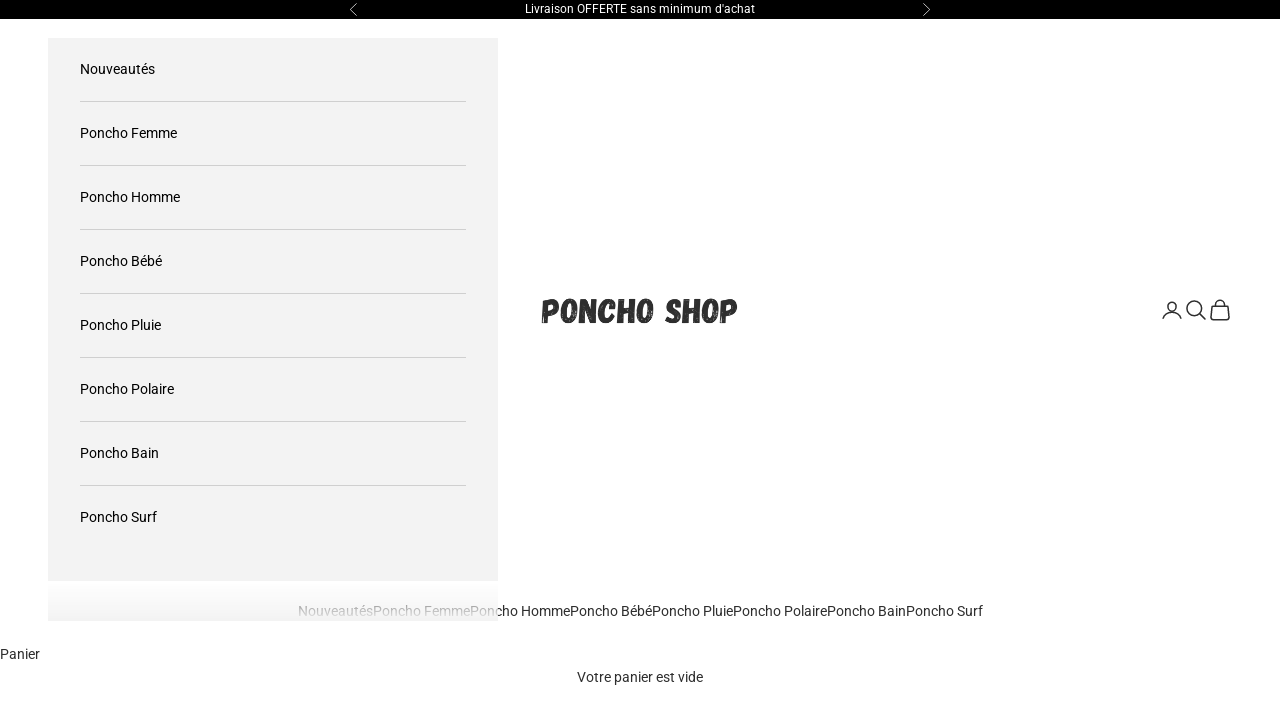

--- FILE ---
content_type: text/html; charset=utf-8
request_url: https://poncho-shop.fr/products/foulard-poncho-femme
body_size: 33548
content:
<!doctype html>

<html class="no-js" lang="fr" dir="ltr">
  <head>
    <meta charset="utf-8">
    <meta name="viewport" content="width=device-width, initial-scale=1.0, height=device-height, minimum-scale=1.0, maximum-scale=5.0">

    <title>Foulard Poncho Femme | Poncho Shop</title><meta name="description" content="Elégance et féminité seront au rendez-vous avec ce joli poncho foulard pour femme à fleurs."><link rel="canonical" href="https://poncho-shop.fr/products/foulard-poncho-femme"><link rel="shortcut icon" href="//poncho-shop.fr/cdn/shop/files/favicon_poncho_shop.png?v=1704899649&width=96">
      <link rel="apple-touch-icon" href="//poncho-shop.fr/cdn/shop/files/favicon_poncho_shop.png?v=1704899649&width=180"><link rel="preconnect" href="https://fonts.shopifycdn.com" crossorigin><link rel="preload" href="//poncho-shop.fr/cdn/fonts/roboto/roboto_n4.2019d890f07b1852f56ce63ba45b2db45d852cba.woff2" as="font" type="font/woff2" crossorigin><meta property="og:type" content="product">
  <meta property="og:title" content="Foulard Poncho Femme">
  <meta property="product:price:amount" content="45">
  <meta property="product:price:currency" content="EUR"><meta property="og:image" content="http://poncho-shop.fr/cdn/shop/files/foulard-poncho-femme-825.jpg?v=1713605541&width=2048">
  <meta property="og:image:secure_url" content="https://poncho-shop.fr/cdn/shop/files/foulard-poncho-femme-825.jpg?v=1713605541&width=2048">
  <meta property="og:image:width" content="1000">
  <meta property="og:image:height" content="1000"><meta property="og:description" content="Elégance et féminité seront au rendez-vous avec ce joli poncho foulard pour femme à fleurs."><meta property="og:url" content="https://poncho-shop.fr/products/foulard-poncho-femme">
<meta property="og:site_name" content="Poncho Shop"><meta name="twitter:card" content="summary"><meta name="twitter:title" content="Foulard Poncho Femme">
  <meta name="twitter:description" content="Poncho pour femme élégant à motifs floraux
Elégance et féminité seront au rendez-vous avec ce joli poncho foulard pour femme à fleurs. Son tissu doux et agréable à porter vous réchauffera avec douceur tout en embellissant instantanément l&#39;ensemble de votre tenue. Cette cape d&#39;hiver tendance se substitue parfaitement bien à une veste de mi-saison. Portez-la sur un pull avec des bottes hautes pour un look encore plus moderne.
Une multitude de styles vous attend dans notre gamme de ponchos pour femme.

Détails du Poncho :


Composition : coton et acrylique

Tissu doux et confortable
Taille unique : 130 cm x 150 cm
Style : élégant
Détails : col V, manches chauve-souris, franges
Proposé en 6 couleurs
Saison : Automne - Hiver
"><meta name="twitter:image" content="https://poncho-shop.fr/cdn/shop/files/foulard-poncho-femme-825.jpg?crop=center&height=1200&v=1713605541&width=1200">
  <meta name="twitter:image:alt" content="Poncho Femme Fleurs">
  <script async crossorigin fetchpriority="high" src="/cdn/shopifycloud/importmap-polyfill/es-modules-shim.2.4.0.js"></script>
<script type="application/ld+json">
  {
    "@context": "https://schema.org",
    "@type": "Product",
    "productID": 6722995257552,
    "offers": [{
          "@type": "Offer",
          "name": "bleu gris",
          "availability":"https://schema.org/InStock",
          "price": 45.0,
          "priceCurrency": "EUR",
          "priceValidUntil": "2026-01-27","sku": "14:193#1","hasMerchantReturnPolicy": {
              "merchantReturnLink": "https:\/\/poncho-shop.fr\/policies\/refund-policy"
            },"shippingDetails": {
              "shippingSettingsLink": "https:\/\/poncho-shop.fr\/policies\/shipping-policy"
            },"url": "https://poncho-shop.fr/products/foulard-poncho-femme?variant=40040944435408"
        },
{
          "@type": "Offer",
          "name": "orange",
          "availability":"https://schema.org/InStock",
          "price": 45.0,
          "priceCurrency": "EUR",
          "priceValidUntil": "2026-01-27","sku": "14:200004889#2","hasMerchantReturnPolicy": {
              "merchantReturnLink": "https:\/\/poncho-shop.fr\/policies\/refund-policy"
            },"shippingDetails": {
              "shippingSettingsLink": "https:\/\/poncho-shop.fr\/policies\/shipping-policy"
            },"url": "https://poncho-shop.fr/products/foulard-poncho-femme?variant=40040944533712"
        },
{
          "@type": "Offer",
          "name": "rose",
          "availability":"https://schema.org/InStock",
          "price": 45.0,
          "priceCurrency": "EUR",
          "priceValidUntil": "2026-01-27","sku": "14:10#3","hasMerchantReturnPolicy": {
              "merchantReturnLink": "https:\/\/poncho-shop.fr\/policies\/refund-policy"
            },"shippingDetails": {
              "shippingSettingsLink": "https:\/\/poncho-shop.fr\/policies\/shipping-policy"
            },"url": "https://poncho-shop.fr/products/foulard-poncho-femme?variant=40040944468176"
        },
{
          "@type": "Offer",
          "name": "rouge",
          "availability":"https://schema.org/InStock",
          "price": 45.0,
          "priceCurrency": "EUR",
          "priceValidUntil": "2026-01-27","sku": "14:201800840#4","hasMerchantReturnPolicy": {
              "merchantReturnLink": "https:\/\/poncho-shop.fr\/policies\/refund-policy"
            },"shippingDetails": {
              "shippingSettingsLink": "https:\/\/poncho-shop.fr\/policies\/shipping-policy"
            },"url": "https://poncho-shop.fr/products/foulard-poncho-femme?variant=40040944500944"
        },
{
          "@type": "Offer",
          "name": "orange \u0026 bleu",
          "availability":"https://schema.org/InStock",
          "price": 45.0,
          "priceCurrency": "EUR",
          "priceValidUntil": "2026-01-27","sku": "14:200002984#5","hasMerchantReturnPolicy": {
              "merchantReturnLink": "https:\/\/poncho-shop.fr\/policies\/refund-policy"
            },"shippingDetails": {
              "shippingSettingsLink": "https:\/\/poncho-shop.fr\/policies\/shipping-policy"
            },"url": "https://poncho-shop.fr/products/foulard-poncho-femme?variant=40040944566480"
        },
{
          "@type": "Offer",
          "name": "rose \u0026 violet",
          "availability":"https://schema.org/InStock",
          "price": 45.0,
          "priceCurrency": "EUR",
          "priceValidUntil": "2026-01-27","sku": "14:200001951#6","hasMerchantReturnPolicy": {
              "merchantReturnLink": "https:\/\/poncho-shop.fr\/policies\/refund-policy"
            },"shippingDetails": {
              "shippingSettingsLink": "https:\/\/poncho-shop.fr\/policies\/shipping-policy"
            },"url": "https://poncho-shop.fr/products/foulard-poncho-femme?variant=40040944599248"
        }
],"brand": {
      "@type": "Brand",
      "name": "Poncho Shop"
    },
    "name": "Foulard Poncho Femme",
    "description": "Poncho pour femme élégant à motifs floraux\nElégance et féminité seront au rendez-vous avec ce joli poncho foulard pour femme à fleurs. Son tissu doux et agréable à porter vous réchauffera avec douceur tout en embellissant instantanément l'ensemble de votre tenue. Cette cape d'hiver tendance se substitue parfaitement bien à une veste de mi-saison. Portez-la sur un pull avec des bottes hautes pour un look encore plus moderne.\nUne multitude de styles vous attend dans notre gamme de ponchos pour femme.\n\nDétails du Poncho :\n\n\nComposition : coton et acrylique\n\nTissu doux et confortable\nTaille unique : 130 cm x 150 cm\nStyle : élégant\nDétails : col V, manches chauve-souris, franges\nProposé en 6 couleurs\nSaison : Automne - Hiver\n",
    "category": "poncho femme",
    "url": "https://poncho-shop.fr/products/foulard-poncho-femme",
    "sku": "14:193#1","weight": {
      "@type": "QuantitativeValue",
      "unitCode": "g",
      "value": 0.0
      },"image": {
      "@type": "ImageObject",
      "url": "https://poncho-shop.fr/cdn/shop/files/foulard-poncho-femme-825.jpg?v=1713605541&width=1024",
      "image": "https://poncho-shop.fr/cdn/shop/files/foulard-poncho-femme-825.jpg?v=1713605541&width=1024",
      "name": "Poncho Femme Fleurs",
      "width": "1024",
      "height": "1024"
    }
  }
  </script>



  <script type="application/ld+json">
  {
    "@context": "https://schema.org",
    "@type": "BreadcrumbList",
  "itemListElement": [{
      "@type": "ListItem",
      "position": 1,
      "name": "Accueil",
      "item": "https://poncho-shop.fr"
    },{
          "@type": "ListItem",
          "position": 2,
          "name": "Foulard Poncho Femme",
          "item": "https://poncho-shop.fr/products/foulard-poncho-femme"
        }]
  }
  </script>

<style>/* Typography (heading) */
  

/* Typography (body) */
  @font-face {
  font-family: Roboto;
  font-weight: 400;
  font-style: normal;
  font-display: fallback;
  src: url("//poncho-shop.fr/cdn/fonts/roboto/roboto_n4.2019d890f07b1852f56ce63ba45b2db45d852cba.woff2") format("woff2"),
       url("//poncho-shop.fr/cdn/fonts/roboto/roboto_n4.238690e0007583582327135619c5f7971652fa9d.woff") format("woff");
}

@font-face {
  font-family: Roboto;
  font-weight: 400;
  font-style: italic;
  font-display: fallback;
  src: url("//poncho-shop.fr/cdn/fonts/roboto/roboto_i4.57ce898ccda22ee84f49e6b57ae302250655e2d4.woff2") format("woff2"),
       url("//poncho-shop.fr/cdn/fonts/roboto/roboto_i4.b21f3bd061cbcb83b824ae8c7671a82587b264bf.woff") format("woff");
}

@font-face {
  font-family: Roboto;
  font-weight: 700;
  font-style: normal;
  font-display: fallback;
  src: url("//poncho-shop.fr/cdn/fonts/roboto/roboto_n7.f38007a10afbbde8976c4056bfe890710d51dec2.woff2") format("woff2"),
       url("//poncho-shop.fr/cdn/fonts/roboto/roboto_n7.94bfdd3e80c7be00e128703d245c207769d763f9.woff") format("woff");
}

@font-face {
  font-family: Roboto;
  font-weight: 700;
  font-style: italic;
  font-display: fallback;
  src: url("//poncho-shop.fr/cdn/fonts/roboto/roboto_i7.7ccaf9410746f2c53340607c42c43f90a9005937.woff2") format("woff2"),
       url("//poncho-shop.fr/cdn/fonts/roboto/roboto_i7.49ec21cdd7148292bffea74c62c0df6e93551516.woff") format("woff");
}

:root {
    /* Container */
    --container-max-width: 100%;
    --container-xxs-max-width: 27.5rem; /* 440px */
    --container-xs-max-width: 42.5rem; /* 680px */
    --container-sm-max-width: 61.25rem; /* 980px */
    --container-md-max-width: 71.875rem; /* 1150px */
    --container-lg-max-width: 78.75rem; /* 1260px */
    --container-xl-max-width: 85rem; /* 1360px */
    --container-gutter: 1.25rem;

    --section-vertical-spacing: 2.25rem;
    --section-vertical-spacing-tight:2.5rem;

    --section-stack-gap:1.75rem;
    --section-stack-gap-tight:1.75rem;

    /* Form settings */
    --form-gap: 1.25rem; /* Gap between fieldset and submit button */
    --fieldset-gap: 1rem; /* Gap between each form input within a fieldset */
    --form-control-gap: 0.625rem; /* Gap between input and label (ignored for floating label) */
    --checkbox-control-gap: 0.75rem; /* Horizontal gap between checkbox and its associated label */
    --input-padding-block: 0.65rem; /* Vertical padding for input, textarea and native select */
    --input-padding-inline: 0.8rem; /* Horizontal padding for input, textarea and native select */
    --checkbox-size: 0.875rem; /* Size (width and height) for checkbox */

    /* Other sizes */
    --sticky-area-height: calc(var(--announcement-bar-is-sticky, 0) * var(--announcement-bar-height, 0px) + var(--header-is-sticky, 0) * var(--header-height, 0px));

    /* RTL support */
    --transform-logical-flip: 1;
    --transform-origin-start: left;
    --transform-origin-end: right;

    /**
     * ---------------------------------------------------------------------
     * TYPOGRAPHY
     * ---------------------------------------------------------------------
     */

    /* Font properties */
    --heading-font-family: "system_ui", -apple-system, 'Segoe UI', Roboto, 'Helvetica Neue', 'Noto Sans', 'Liberation Sans', Arial, sans-serif, 'Apple Color Emoji', 'Segoe UI Emoji', 'Segoe UI Symbol', 'Noto Color Emoji';
    --heading-font-weight: 400;
    --heading-font-style: normal;
    --heading-text-transform: normal;
    --heading-letter-spacing: 0.01em;
    --text-font-family: Roboto, sans-serif;
    --text-font-weight: 400;
    --text-font-style: normal;
    --text-letter-spacing: 0.0em;
    --button-font: var(--text-font-style) var(--text-font-weight) var(--text-sm) / 1.65 var(--text-font-family);
    --button-text-transform: uppercase;
    --button-letter-spacing: 0.18em;

    /* Font sizes */--text-heading-size-factor: 1.3;
    --text-h1: max(0.6875rem, clamp(1.375rem, 1.146341463414634rem + 0.975609756097561vw, 2rem) * var(--text-heading-size-factor));
    --text-h2: max(0.6875rem, clamp(1.25rem, 1.0670731707317074rem + 0.7804878048780488vw, 1.75rem) * var(--text-heading-size-factor));
    --text-h3: max(0.6875rem, clamp(1.125rem, 1.0335365853658536rem + 0.3902439024390244vw, 1.375rem) * var(--text-heading-size-factor));
    --text-h4: max(0.6875rem, clamp(1rem, 0.9542682926829268rem + 0.1951219512195122vw, 1.125rem) * var(--text-heading-size-factor));
    --text-h5: calc(0.875rem * var(--text-heading-size-factor));
    --text-h6: calc(0.75rem * var(--text-heading-size-factor));

    --text-xs: 0.8125rem;
    --text-sm: 0.875rem;
    --text-base: 0.9375rem;
    --text-lg: 1.0625rem;
    --text-xl: 1.125rem;

    /* Rounded variables (used for border radius) */
    --rounded-full: 9999px;
    --button-border-radius: 1.875rem;
    --input-border-radius: 0.0rem;

    /* Box shadow */
    --shadow-sm: 0 2px 8px rgb(0 0 0 / 0.05);
    --shadow: 0 5px 15px rgb(0 0 0 / 0.05);
    --shadow-md: 0 5px 30px rgb(0 0 0 / 0.05);
    --shadow-block: px px px rgb(var(--text-primary) / 0.0);

    /**
     * ---------------------------------------------------------------------
     * OTHER
     * ---------------------------------------------------------------------
     */

    --checkmark-svg-url: url(//poncho-shop.fr/cdn/shop/t/4/assets/checkmark.svg?v=77552481021870063511703592699);
    --cursor-zoom-in-svg-url: url(//poncho-shop.fr/cdn/shop/t/4/assets/cursor-zoom-in.svg?v=24505939865638330801704226620);
  }

  [dir="rtl"]:root {
    /* RTL support */
    --transform-logical-flip: -1;
    --transform-origin-start: right;
    --transform-origin-end: left;
  }

  @media screen and (min-width: 700px) {
    :root {
      /* Typography (font size) */
      --text-xs: 0.75rem;
      --text-sm: 0.8125rem;
      --text-base: 0.875rem;
      --text-lg: 1.0rem;
      --text-xl: 1.25rem;

      /* Spacing settings */
      --container-gutter: 2rem;
    }
  }

  @media screen and (min-width: 1000px) {
    :root {
      /* Spacing settings */
      --container-gutter: 3rem;

      --section-vertical-spacing: 3.5rem;
      --section-vertical-spacing-tight: 3.5rem;

      --section-stack-gap:2.5rem;
      --section-stack-gap-tight:2.5rem;
    }
  }:root {/* Overlay used for modal */
    --page-overlay: 0 0 0 / 0.4;

    /* We use the first scheme background as default */
    --page-background: ;

    /* Product colors */
    --on-sale-text: 28 28 28;
    --on-sale-badge-background: 28 28 28;
    --on-sale-badge-text: 255 255 255;
    --sold-out-badge-background: 0 0 0;
    --sold-out-badge-text: 255 255 255;
    --custom-badge-background: 28 28 28;
    --custom-badge-text: 255 255 255;
    --star-color: 28 28 28;

    /* Status colors */
    --success-background: 212 227 203;
    --success-text: 48 122 7;
    --warning-background: 253 241 224;
    --warning-text: 237 138 0;
    --error-background: 243 204 204;
    --error-text: 203 43 43;
  }.color-scheme--scheme-1 {
      /* Color settings */--accent: 46 46 46;
      --text-color: 46 46 46;
      --background: 255 255 255 / 1.0;
      --background-without-opacity: 255 255 255;
      --background-gradient: ;--border-color: 224 224 224;/* Button colors */
      --button-background: 46 46 46;
      --button-text-color: 255 255 255;

      /* Circled buttons */
      --circle-button-background: 255 255 255;
      --circle-button-text-color: 28 28 28;
    }.shopify-section:has(.section-spacing.color-scheme--bg-54922f2e920ba8346f6dc0fba343d673) + .shopify-section:has(.section-spacing.color-scheme--bg-54922f2e920ba8346f6dc0fba343d673:not(.bordered-section)) .section-spacing {
      padding-block-start: 0;
    }.color-scheme--scheme-2 {
      /* Color settings */--accent: 92 92 92;
      --text-color: 0 0 0;
      --background: 243 243 243 / 1.0;
      --background-without-opacity: 243 243 243;
      --background-gradient: ;--border-color: 207 207 207;/* Button colors */
      --button-background: 92 92 92;
      --button-text-color: 255 255 255;

      /* Circled buttons */
      --circle-button-background: 255 255 255;
      --circle-button-text-color: 92 92 92;
    }.shopify-section:has(.section-spacing.color-scheme--bg-78566feb045e1e2e6eb726ab373c36bd) + .shopify-section:has(.section-spacing.color-scheme--bg-78566feb045e1e2e6eb726ab373c36bd:not(.bordered-section)) .section-spacing {
      padding-block-start: 0;
    }.color-scheme--scheme-3 {
      /* Color settings */--accent: 255 255 255;
      --text-color: 255 255 255;
      --background: 0 0 0 / 1.0;
      --background-without-opacity: 0 0 0;
      --background-gradient: ;--border-color: 38 38 38;/* Button colors */
      --button-background: 255 255 255;
      --button-text-color: 28 28 28;

      /* Circled buttons */
      --circle-button-background: 255 255 255;
      --circle-button-text-color: 28 28 28;
    }.shopify-section:has(.section-spacing.color-scheme--bg-77e774e6cc4d94d6a32f6256f02d9552) + .shopify-section:has(.section-spacing.color-scheme--bg-77e774e6cc4d94d6a32f6256f02d9552:not(.bordered-section)) .section-spacing {
      padding-block-start: 0;
    }.color-scheme--scheme-4 {
      /* Color settings */--accent: 255 255 255;
      --text-color: 255 255 255;
      --background: 0 0 0 / 0.0;
      --background-without-opacity: 0 0 0;
      --background-gradient: ;--border-color: 255 255 255;/* Button colors */
      --button-background: 255 255 255;
      --button-text-color: 28 28 28;

      /* Circled buttons */
      --circle-button-background: 255 255 255;
      --circle-button-text-color: 28 28 28;
    }.shopify-section:has(.section-spacing.color-scheme--bg-3671eee015764974ee0aef1536023e0f) + .shopify-section:has(.section-spacing.color-scheme--bg-3671eee015764974ee0aef1536023e0f:not(.bordered-section)) .section-spacing {
      padding-block-start: 0;
    }.color-scheme--dialog {
      /* Color settings */--accent: 92 92 92;
      --text-color: 0 0 0;
      --background: 243 243 243 / 1.0;
      --background-without-opacity: 243 243 243;
      --background-gradient: ;--border-color: 207 207 207;/* Button colors */
      --button-background: 92 92 92;
      --button-text-color: 255 255 255;

      /* Circled buttons */
      --circle-button-background: 255 255 255;
      --circle-button-text-color: 92 92 92;
    }
</style><script>
  document.documentElement.classList.replace('no-js', 'js');

  // This allows to expose several variables to the global scope, to be used in scripts
  window.themeVariables = {
    settings: {
      showPageTransition: false,
      pageType: "product",
      moneyFormat: "{{ amount_no_decimals }}€",
      moneyWithCurrencyFormat: "€{{ amount_no_decimals }} EUR",
      currencyCodeEnabled: false,
      cartType: "drawer",
      staggerMenuApparition: true
    },

    strings: {
      addToCartButton: "Ajouter au panier",
      soldOutButton: "En rupture",
      preOrderButton: "Pré-commander",
      unavailableButton: "Indisponible",
      addedToCart: "Produit ajouté au panier !",
      closeGallery: "Fermer la galerie",
      zoomGallery: "Zoomer sur l\u0026#39;image",
      errorGallery: "L\u0026#39;image ne peut pas etre chargée",
      soldOutBadge: "En rupture",
      discountBadge: "Economisez @@",
      sku: "SKU:",
      shippingEstimatorNoResults: "Nous ne livrons pas à votre adresse.",
      shippingEstimatorOneResult: "Il y a un résultat pour votre adresse :",
      shippingEstimatorMultipleResults: "Il y a plusieurs résultats pour votre adresse :",
      shippingEstimatorError: "Impossible d\u0026#39;estimer les frais de livraison :",
      next: "Suivant",
      previous: "Précédent"
    },

    mediaQueries: {
      'sm': 'screen and (min-width: 700px)',
      'md': 'screen and (min-width: 1000px)',
      'lg': 'screen and (min-width: 1150px)',
      'xl': 'screen and (min-width: 1400px)',
      '2xl': 'screen and (min-width: 1600px)',
      'sm-max': 'screen and (max-width: 699px)',
      'md-max': 'screen and (max-width: 999px)',
      'lg-max': 'screen and (max-width: 1149px)',
      'xl-max': 'screen and (max-width: 1399px)',
      '2xl-max': 'screen and (max-width: 1599px)',
      'motion-safe': '(prefers-reduced-motion: no-preference)',
      'motion-reduce': '(prefers-reduced-motion: reduce)',
      'supports-hover': 'screen and (pointer: fine)',
      'supports-touch': 'screen and (hover: none)'
    }
  };</script><script>
      if (!(HTMLScriptElement.supports && HTMLScriptElement.supports('importmap'))) {
        const importMapPolyfill = document.createElement('script');
        importMapPolyfill.async = true;
        importMapPolyfill.src = "//poncho-shop.fr/cdn/shop/t/4/assets/es-module-shims.min.js?v=46445230004644522171704386412";

        document.head.appendChild(importMapPolyfill);
      }
    </script>

    <script type="importmap">{
        "imports": {
          "vendor": "//poncho-shop.fr/cdn/shop/t/4/assets/vendor.min.js?v=180270185114800816751704386416",
          "theme": "//poncho-shop.fr/cdn/shop/t/4/assets/theme.js?v=72592098415636045991704386415",
          "photoswipe": "//poncho-shop.fr/cdn/shop/t/4/assets/photoswipe.min.js?v=455721481654031911704386413"
        }
      }
    </script>

    <script type="module" src="//poncho-shop.fr/cdn/shop/t/4/assets/vendor.min.js?v=180270185114800816751704386416"></script>
    <script type="module" src="//poncho-shop.fr/cdn/shop/t/4/assets/theme.js?v=72592098415636045991704386415"></script>

    <script>window.performance && window.performance.mark && window.performance.mark('shopify.content_for_header.start');</script><meta name="google-site-verification" content="RNq1rqafzojEw_EOa2UWdpHJJOQp30O5vKBvj8UEd2o">
<meta id="shopify-digital-wallet" name="shopify-digital-wallet" content="/50654675152/digital_wallets/dialog">
<meta name="shopify-checkout-api-token" content="1c31878afee8ffcb126885fefd5343a1">
<meta id="in-context-paypal-metadata" data-shop-id="50654675152" data-venmo-supported="false" data-environment="production" data-locale="fr_FR" data-paypal-v4="true" data-currency="EUR">
<link rel="alternate" type="application/json+oembed" href="https://poncho-shop.fr/products/foulard-poncho-femme.oembed">
<script async="async" src="/checkouts/internal/preloads.js?locale=fr-FR"></script>
<script id="shopify-features" type="application/json">{"accessToken":"1c31878afee8ffcb126885fefd5343a1","betas":["rich-media-storefront-analytics"],"domain":"poncho-shop.fr","predictiveSearch":true,"shopId":50654675152,"locale":"fr"}</script>
<script>var Shopify = Shopify || {};
Shopify.shop = "poncho-shop.myshopify.com";
Shopify.locale = "fr";
Shopify.currency = {"active":"EUR","rate":"1.0"};
Shopify.country = "FR";
Shopify.theme = {"name":"Prestige","id":156715647314,"schema_name":"Prestige","schema_version":"8.3.0","theme_store_id":855,"role":"main"};
Shopify.theme.handle = "null";
Shopify.theme.style = {"id":null,"handle":null};
Shopify.cdnHost = "poncho-shop.fr/cdn";
Shopify.routes = Shopify.routes || {};
Shopify.routes.root = "/";</script>
<script type="module">!function(o){(o.Shopify=o.Shopify||{}).modules=!0}(window);</script>
<script>!function(o){function n(){var o=[];function n(){o.push(Array.prototype.slice.apply(arguments))}return n.q=o,n}var t=o.Shopify=o.Shopify||{};t.loadFeatures=n(),t.autoloadFeatures=n()}(window);</script>
<script id="shop-js-analytics" type="application/json">{"pageType":"product"}</script>
<script defer="defer" async type="module" src="//poncho-shop.fr/cdn/shopifycloud/shop-js/modules/v2/client.init-shop-cart-sync_XvpUV7qp.fr.esm.js"></script>
<script defer="defer" async type="module" src="//poncho-shop.fr/cdn/shopifycloud/shop-js/modules/v2/chunk.common_C2xzKNNs.esm.js"></script>
<script type="module">
  await import("//poncho-shop.fr/cdn/shopifycloud/shop-js/modules/v2/client.init-shop-cart-sync_XvpUV7qp.fr.esm.js");
await import("//poncho-shop.fr/cdn/shopifycloud/shop-js/modules/v2/chunk.common_C2xzKNNs.esm.js");

  window.Shopify.SignInWithShop?.initShopCartSync?.({"fedCMEnabled":true,"windoidEnabled":true});

</script>
<script>(function() {
  var isLoaded = false;
  function asyncLoad() {
    if (isLoaded) return;
    isLoaded = true;
    var urls = ["https:\/\/loox.io\/widget\/N1ZYSPNB65\/loox.1728917167373.js?shop=poncho-shop.myshopify.com"];
    for (var i = 0; i < urls.length; i++) {
      var s = document.createElement('script');
      s.type = 'text/javascript';
      s.async = true;
      s.src = urls[i];
      var x = document.getElementsByTagName('script')[0];
      x.parentNode.insertBefore(s, x);
    }
  };
  if(window.attachEvent) {
    window.attachEvent('onload', asyncLoad);
  } else {
    window.addEventListener('load', asyncLoad, false);
  }
})();</script>
<script id="__st">var __st={"a":50654675152,"offset":3600,"reqid":"2ea3081c-8d70-4f21-bfbf-d66d95a98a41-1768677319","pageurl":"poncho-shop.fr\/products\/foulard-poncho-femme","u":"671a5073cdf9","p":"product","rtyp":"product","rid":6722995257552};</script>
<script>window.ShopifyPaypalV4VisibilityTracking = true;</script>
<script id="captcha-bootstrap">!function(){'use strict';const t='contact',e='account',n='new_comment',o=[[t,t],['blogs',n],['comments',n],[t,'customer']],c=[[e,'customer_login'],[e,'guest_login'],[e,'recover_customer_password'],[e,'create_customer']],r=t=>t.map((([t,e])=>`form[action*='/${t}']:not([data-nocaptcha='true']) input[name='form_type'][value='${e}']`)).join(','),a=t=>()=>t?[...document.querySelectorAll(t)].map((t=>t.form)):[];function s(){const t=[...o],e=r(t);return a(e)}const i='password',u='form_key',d=['recaptcha-v3-token','g-recaptcha-response','h-captcha-response',i],f=()=>{try{return window.sessionStorage}catch{return}},m='__shopify_v',_=t=>t.elements[u];function p(t,e,n=!1){try{const o=window.sessionStorage,c=JSON.parse(o.getItem(e)),{data:r}=function(t){const{data:e,action:n}=t;return t[m]||n?{data:e,action:n}:{data:t,action:n}}(c);for(const[e,n]of Object.entries(r))t.elements[e]&&(t.elements[e].value=n);n&&o.removeItem(e)}catch(o){console.error('form repopulation failed',{error:o})}}const l='form_type',E='cptcha';function T(t){t.dataset[E]=!0}const w=window,h=w.document,L='Shopify',v='ce_forms',y='captcha';let A=!1;((t,e)=>{const n=(g='f06e6c50-85a8-45c8-87d0-21a2b65856fe',I='https://cdn.shopify.com/shopifycloud/storefront-forms-hcaptcha/ce_storefront_forms_captcha_hcaptcha.v1.5.2.iife.js',D={infoText:'Protégé par hCaptcha',privacyText:'Confidentialité',termsText:'Conditions'},(t,e,n)=>{const o=w[L][v],c=o.bindForm;if(c)return c(t,g,e,D).then(n);var r;o.q.push([[t,g,e,D],n]),r=I,A||(h.body.append(Object.assign(h.createElement('script'),{id:'captcha-provider',async:!0,src:r})),A=!0)});var g,I,D;w[L]=w[L]||{},w[L][v]=w[L][v]||{},w[L][v].q=[],w[L][y]=w[L][y]||{},w[L][y].protect=function(t,e){n(t,void 0,e),T(t)},Object.freeze(w[L][y]),function(t,e,n,w,h,L){const[v,y,A,g]=function(t,e,n){const i=e?o:[],u=t?c:[],d=[...i,...u],f=r(d),m=r(i),_=r(d.filter((([t,e])=>n.includes(e))));return[a(f),a(m),a(_),s()]}(w,h,L),I=t=>{const e=t.target;return e instanceof HTMLFormElement?e:e&&e.form},D=t=>v().includes(t);t.addEventListener('submit',(t=>{const e=I(t);if(!e)return;const n=D(e)&&!e.dataset.hcaptchaBound&&!e.dataset.recaptchaBound,o=_(e),c=g().includes(e)&&(!o||!o.value);(n||c)&&t.preventDefault(),c&&!n&&(function(t){try{if(!f())return;!function(t){const e=f();if(!e)return;const n=_(t);if(!n)return;const o=n.value;o&&e.removeItem(o)}(t);const e=Array.from(Array(32),(()=>Math.random().toString(36)[2])).join('');!function(t,e){_(t)||t.append(Object.assign(document.createElement('input'),{type:'hidden',name:u})),t.elements[u].value=e}(t,e),function(t,e){const n=f();if(!n)return;const o=[...t.querySelectorAll(`input[type='${i}']`)].map((({name:t})=>t)),c=[...d,...o],r={};for(const[a,s]of new FormData(t).entries())c.includes(a)||(r[a]=s);n.setItem(e,JSON.stringify({[m]:1,action:t.action,data:r}))}(t,e)}catch(e){console.error('failed to persist form',e)}}(e),e.submit())}));const S=(t,e)=>{t&&!t.dataset[E]&&(n(t,e.some((e=>e===t))),T(t))};for(const o of['focusin','change'])t.addEventListener(o,(t=>{const e=I(t);D(e)&&S(e,y())}));const B=e.get('form_key'),M=e.get(l),P=B&&M;t.addEventListener('DOMContentLoaded',(()=>{const t=y();if(P)for(const e of t)e.elements[l].value===M&&p(e,B);[...new Set([...A(),...v().filter((t=>'true'===t.dataset.shopifyCaptcha))])].forEach((e=>S(e,t)))}))}(h,new URLSearchParams(w.location.search),n,t,e,['guest_login'])})(!0,!0)}();</script>
<script integrity="sha256-4kQ18oKyAcykRKYeNunJcIwy7WH5gtpwJnB7kiuLZ1E=" data-source-attribution="shopify.loadfeatures" defer="defer" src="//poncho-shop.fr/cdn/shopifycloud/storefront/assets/storefront/load_feature-a0a9edcb.js" crossorigin="anonymous"></script>
<script data-source-attribution="shopify.dynamic_checkout.dynamic.init">var Shopify=Shopify||{};Shopify.PaymentButton=Shopify.PaymentButton||{isStorefrontPortableWallets:!0,init:function(){window.Shopify.PaymentButton.init=function(){};var t=document.createElement("script");t.src="https://poncho-shop.fr/cdn/shopifycloud/portable-wallets/latest/portable-wallets.fr.js",t.type="module",document.head.appendChild(t)}};
</script>
<script data-source-attribution="shopify.dynamic_checkout.buyer_consent">
  function portableWalletsHideBuyerConsent(e){var t=document.getElementById("shopify-buyer-consent"),n=document.getElementById("shopify-subscription-policy-button");t&&n&&(t.classList.add("hidden"),t.setAttribute("aria-hidden","true"),n.removeEventListener("click",e))}function portableWalletsShowBuyerConsent(e){var t=document.getElementById("shopify-buyer-consent"),n=document.getElementById("shopify-subscription-policy-button");t&&n&&(t.classList.remove("hidden"),t.removeAttribute("aria-hidden"),n.addEventListener("click",e))}window.Shopify?.PaymentButton&&(window.Shopify.PaymentButton.hideBuyerConsent=portableWalletsHideBuyerConsent,window.Shopify.PaymentButton.showBuyerConsent=portableWalletsShowBuyerConsent);
</script>
<script data-source-attribution="shopify.dynamic_checkout.cart.bootstrap">document.addEventListener("DOMContentLoaded",(function(){function t(){return document.querySelector("shopify-accelerated-checkout-cart, shopify-accelerated-checkout")}if(t())Shopify.PaymentButton.init();else{new MutationObserver((function(e,n){t()&&(Shopify.PaymentButton.init(),n.disconnect())})).observe(document.body,{childList:!0,subtree:!0})}}));
</script>
<script id='scb4127' type='text/javascript' async='' src='https://poncho-shop.fr/cdn/shopifycloud/privacy-banner/storefront-banner.js'></script><link id="shopify-accelerated-checkout-styles" rel="stylesheet" media="screen" href="https://poncho-shop.fr/cdn/shopifycloud/portable-wallets/latest/accelerated-checkout-backwards-compat.css" crossorigin="anonymous">
<style id="shopify-accelerated-checkout-cart">
        #shopify-buyer-consent {
  margin-top: 1em;
  display: inline-block;
  width: 100%;
}

#shopify-buyer-consent.hidden {
  display: none;
}

#shopify-subscription-policy-button {
  background: none;
  border: none;
  padding: 0;
  text-decoration: underline;
  font-size: inherit;
  cursor: pointer;
}

#shopify-subscription-policy-button::before {
  box-shadow: none;
}

      </style>

<script>window.performance && window.performance.mark && window.performance.mark('shopify.content_for_header.end');</script>
<link href="//poncho-shop.fr/cdn/shop/t/4/assets/theme.css?v=154907259192436341541704386414" rel="stylesheet" type="text/css" media="all" /><!-- BEGIN app block: shopify://apps/noindexly/blocks/gropulse-noindex/1ebb161d-2855-45b0-be8b-0de45dbb5725 -->










<!-- END app block --><!-- BEGIN app block: shopify://apps/kaching-cart/blocks/embed/7705621e-3c0f-4e97-9d29-5c8528b19fb7 --><!-- BEGIN app snippet: drawer -->
<!-- END app snippet -->


<!-- END app block --><!-- BEGIN app block: shopify://apps/klaviyo-email-marketing-sms/blocks/klaviyo-onsite-embed/2632fe16-c075-4321-a88b-50b567f42507 -->












  <script async src="https://static.klaviyo.com/onsite/js/W44BRv/klaviyo.js?company_id=W44BRv"></script>
  <script>!function(){if(!window.klaviyo){window._klOnsite=window._klOnsite||[];try{window.klaviyo=new Proxy({},{get:function(n,i){return"push"===i?function(){var n;(n=window._klOnsite).push.apply(n,arguments)}:function(){for(var n=arguments.length,o=new Array(n),w=0;w<n;w++)o[w]=arguments[w];var t="function"==typeof o[o.length-1]?o.pop():void 0,e=new Promise((function(n){window._klOnsite.push([i].concat(o,[function(i){t&&t(i),n(i)}]))}));return e}}})}catch(n){window.klaviyo=window.klaviyo||[],window.klaviyo.push=function(){var n;(n=window._klOnsite).push.apply(n,arguments)}}}}();</script>

  
    <script id="viewed_product">
      if (item == null) {
        var _learnq = _learnq || [];

        var MetafieldReviews = null
        var MetafieldYotpoRating = null
        var MetafieldYotpoCount = null
        var MetafieldLooxRating = null
        var MetafieldLooxCount = null
        var okendoProduct = null
        var okendoProductReviewCount = null
        var okendoProductReviewAverageValue = null
        try {
          // The following fields are used for Customer Hub recently viewed in order to add reviews.
          // This information is not part of __kla_viewed. Instead, it is part of __kla_viewed_reviewed_items
          MetafieldReviews = {};
          MetafieldYotpoRating = null
          MetafieldYotpoCount = null
          MetafieldLooxRating = null
          MetafieldLooxCount = null

          okendoProduct = null
          // If the okendo metafield is not legacy, it will error, which then requires the new json formatted data
          if (okendoProduct && 'error' in okendoProduct) {
            okendoProduct = null
          }
          okendoProductReviewCount = okendoProduct ? okendoProduct.reviewCount : null
          okendoProductReviewAverageValue = okendoProduct ? okendoProduct.reviewAverageValue : null
        } catch (error) {
          console.error('Error in Klaviyo onsite reviews tracking:', error);
        }

        var item = {
          Name: "Foulard Poncho Femme",
          ProductID: 6722995257552,
          Categories: ["Poncho \u0026 Cape pour Femme"],
          ImageURL: "https://poncho-shop.fr/cdn/shop/files/foulard-poncho-femme-825_grande.jpg?v=1713605541",
          URL: "https://poncho-shop.fr/products/foulard-poncho-femme",
          Brand: "Poncho Shop",
          Price: "45€",
          Value: "45",
          CompareAtPrice: "15€"
        };
        _learnq.push(['track', 'Viewed Product', item]);
        _learnq.push(['trackViewedItem', {
          Title: item.Name,
          ItemId: item.ProductID,
          Categories: item.Categories,
          ImageUrl: item.ImageURL,
          Url: item.URL,
          Metadata: {
            Brand: item.Brand,
            Price: item.Price,
            Value: item.Value,
            CompareAtPrice: item.CompareAtPrice
          },
          metafields:{
            reviews: MetafieldReviews,
            yotpo:{
              rating: MetafieldYotpoRating,
              count: MetafieldYotpoCount,
            },
            loox:{
              rating: MetafieldLooxRating,
              count: MetafieldLooxCount,
            },
            okendo: {
              rating: okendoProductReviewAverageValue,
              count: okendoProductReviewCount,
            }
          }
        }]);
      }
    </script>
  




  <script>
    window.klaviyoReviewsProductDesignMode = false
  </script>







<!-- END app block --><link href="https://monorail-edge.shopifysvc.com" rel="dns-prefetch">
<script>(function(){if ("sendBeacon" in navigator && "performance" in window) {try {var session_token_from_headers = performance.getEntriesByType('navigation')[0].serverTiming.find(x => x.name == '_s').description;} catch {var session_token_from_headers = undefined;}var session_cookie_matches = document.cookie.match(/_shopify_s=([^;]*)/);var session_token_from_cookie = session_cookie_matches && session_cookie_matches.length === 2 ? session_cookie_matches[1] : "";var session_token = session_token_from_headers || session_token_from_cookie || "";function handle_abandonment_event(e) {var entries = performance.getEntries().filter(function(entry) {return /monorail-edge.shopifysvc.com/.test(entry.name);});if (!window.abandonment_tracked && entries.length === 0) {window.abandonment_tracked = true;var currentMs = Date.now();var navigation_start = performance.timing.navigationStart;var payload = {shop_id: 50654675152,url: window.location.href,navigation_start,duration: currentMs - navigation_start,session_token,page_type: "product"};window.navigator.sendBeacon("https://monorail-edge.shopifysvc.com/v1/produce", JSON.stringify({schema_id: "online_store_buyer_site_abandonment/1.1",payload: payload,metadata: {event_created_at_ms: currentMs,event_sent_at_ms: currentMs}}));}}window.addEventListener('pagehide', handle_abandonment_event);}}());</script>
<script id="web-pixels-manager-setup">(function e(e,d,r,n,o){if(void 0===o&&(o={}),!Boolean(null===(a=null===(i=window.Shopify)||void 0===i?void 0:i.analytics)||void 0===a?void 0:a.replayQueue)){var i,a;window.Shopify=window.Shopify||{};var t=window.Shopify;t.analytics=t.analytics||{};var s=t.analytics;s.replayQueue=[],s.publish=function(e,d,r){return s.replayQueue.push([e,d,r]),!0};try{self.performance.mark("wpm:start")}catch(e){}var l=function(){var e={modern:/Edge?\/(1{2}[4-9]|1[2-9]\d|[2-9]\d{2}|\d{4,})\.\d+(\.\d+|)|Firefox\/(1{2}[4-9]|1[2-9]\d|[2-9]\d{2}|\d{4,})\.\d+(\.\d+|)|Chrom(ium|e)\/(9{2}|\d{3,})\.\d+(\.\d+|)|(Maci|X1{2}).+ Version\/(15\.\d+|(1[6-9]|[2-9]\d|\d{3,})\.\d+)([,.]\d+|)( \(\w+\)|)( Mobile\/\w+|) Safari\/|Chrome.+OPR\/(9{2}|\d{3,})\.\d+\.\d+|(CPU[ +]OS|iPhone[ +]OS|CPU[ +]iPhone|CPU IPhone OS|CPU iPad OS)[ +]+(15[._]\d+|(1[6-9]|[2-9]\d|\d{3,})[._]\d+)([._]\d+|)|Android:?[ /-](13[3-9]|1[4-9]\d|[2-9]\d{2}|\d{4,})(\.\d+|)(\.\d+|)|Android.+Firefox\/(13[5-9]|1[4-9]\d|[2-9]\d{2}|\d{4,})\.\d+(\.\d+|)|Android.+Chrom(ium|e)\/(13[3-9]|1[4-9]\d|[2-9]\d{2}|\d{4,})\.\d+(\.\d+|)|SamsungBrowser\/([2-9]\d|\d{3,})\.\d+/,legacy:/Edge?\/(1[6-9]|[2-9]\d|\d{3,})\.\d+(\.\d+|)|Firefox\/(5[4-9]|[6-9]\d|\d{3,})\.\d+(\.\d+|)|Chrom(ium|e)\/(5[1-9]|[6-9]\d|\d{3,})\.\d+(\.\d+|)([\d.]+$|.*Safari\/(?![\d.]+ Edge\/[\d.]+$))|(Maci|X1{2}).+ Version\/(10\.\d+|(1[1-9]|[2-9]\d|\d{3,})\.\d+)([,.]\d+|)( \(\w+\)|)( Mobile\/\w+|) Safari\/|Chrome.+OPR\/(3[89]|[4-9]\d|\d{3,})\.\d+\.\d+|(CPU[ +]OS|iPhone[ +]OS|CPU[ +]iPhone|CPU IPhone OS|CPU iPad OS)[ +]+(10[._]\d+|(1[1-9]|[2-9]\d|\d{3,})[._]\d+)([._]\d+|)|Android:?[ /-](13[3-9]|1[4-9]\d|[2-9]\d{2}|\d{4,})(\.\d+|)(\.\d+|)|Mobile Safari.+OPR\/([89]\d|\d{3,})\.\d+\.\d+|Android.+Firefox\/(13[5-9]|1[4-9]\d|[2-9]\d{2}|\d{4,})\.\d+(\.\d+|)|Android.+Chrom(ium|e)\/(13[3-9]|1[4-9]\d|[2-9]\d{2}|\d{4,})\.\d+(\.\d+|)|Android.+(UC? ?Browser|UCWEB|U3)[ /]?(15\.([5-9]|\d{2,})|(1[6-9]|[2-9]\d|\d{3,})\.\d+)\.\d+|SamsungBrowser\/(5\.\d+|([6-9]|\d{2,})\.\d+)|Android.+MQ{2}Browser\/(14(\.(9|\d{2,})|)|(1[5-9]|[2-9]\d|\d{3,})(\.\d+|))(\.\d+|)|K[Aa][Ii]OS\/(3\.\d+|([4-9]|\d{2,})\.\d+)(\.\d+|)/},d=e.modern,r=e.legacy,n=navigator.userAgent;return n.match(d)?"modern":n.match(r)?"legacy":"unknown"}(),u="modern"===l?"modern":"legacy",c=(null!=n?n:{modern:"",legacy:""})[u],f=function(e){return[e.baseUrl,"/wpm","/b",e.hashVersion,"modern"===e.buildTarget?"m":"l",".js"].join("")}({baseUrl:d,hashVersion:r,buildTarget:u}),m=function(e){var d=e.version,r=e.bundleTarget,n=e.surface,o=e.pageUrl,i=e.monorailEndpoint;return{emit:function(e){var a=e.status,t=e.errorMsg,s=(new Date).getTime(),l=JSON.stringify({metadata:{event_sent_at_ms:s},events:[{schema_id:"web_pixels_manager_load/3.1",payload:{version:d,bundle_target:r,page_url:o,status:a,surface:n,error_msg:t},metadata:{event_created_at_ms:s}}]});if(!i)return console&&console.warn&&console.warn("[Web Pixels Manager] No Monorail endpoint provided, skipping logging."),!1;try{return self.navigator.sendBeacon.bind(self.navigator)(i,l)}catch(e){}var u=new XMLHttpRequest;try{return u.open("POST",i,!0),u.setRequestHeader("Content-Type","text/plain"),u.send(l),!0}catch(e){return console&&console.warn&&console.warn("[Web Pixels Manager] Got an unhandled error while logging to Monorail."),!1}}}}({version:r,bundleTarget:l,surface:e.surface,pageUrl:self.location.href,monorailEndpoint:e.monorailEndpoint});try{o.browserTarget=l,function(e){var d=e.src,r=e.async,n=void 0===r||r,o=e.onload,i=e.onerror,a=e.sri,t=e.scriptDataAttributes,s=void 0===t?{}:t,l=document.createElement("script"),u=document.querySelector("head"),c=document.querySelector("body");if(l.async=n,l.src=d,a&&(l.integrity=a,l.crossOrigin="anonymous"),s)for(var f in s)if(Object.prototype.hasOwnProperty.call(s,f))try{l.dataset[f]=s[f]}catch(e){}if(o&&l.addEventListener("load",o),i&&l.addEventListener("error",i),u)u.appendChild(l);else{if(!c)throw new Error("Did not find a head or body element to append the script");c.appendChild(l)}}({src:f,async:!0,onload:function(){if(!function(){var e,d;return Boolean(null===(d=null===(e=window.Shopify)||void 0===e?void 0:e.analytics)||void 0===d?void 0:d.initialized)}()){var d=window.webPixelsManager.init(e)||void 0;if(d){var r=window.Shopify.analytics;r.replayQueue.forEach((function(e){var r=e[0],n=e[1],o=e[2];d.publishCustomEvent(r,n,o)})),r.replayQueue=[],r.publish=d.publishCustomEvent,r.visitor=d.visitor,r.initialized=!0}}},onerror:function(){return m.emit({status:"failed",errorMsg:"".concat(f," has failed to load")})},sri:function(e){var d=/^sha384-[A-Za-z0-9+/=]+$/;return"string"==typeof e&&d.test(e)}(c)?c:"",scriptDataAttributes:o}),m.emit({status:"loading"})}catch(e){m.emit({status:"failed",errorMsg:(null==e?void 0:e.message)||"Unknown error"})}}})({shopId: 50654675152,storefrontBaseUrl: "https://poncho-shop.fr",extensionsBaseUrl: "https://extensions.shopifycdn.com/cdn/shopifycloud/web-pixels-manager",monorailEndpoint: "https://monorail-edge.shopifysvc.com/unstable/produce_batch",surface: "storefront-renderer",enabledBetaFlags: ["2dca8a86"],webPixelsConfigList: [{"id":"3831824722","configuration":"{\"accountID\":\"W44BRv\",\"webPixelConfig\":\"eyJlbmFibGVBZGRlZFRvQ2FydEV2ZW50cyI6IHRydWV9\"}","eventPayloadVersion":"v1","runtimeContext":"STRICT","scriptVersion":"524f6c1ee37bacdca7657a665bdca589","type":"APP","apiClientId":123074,"privacyPurposes":["ANALYTICS","MARKETING"],"dataSharingAdjustments":{"protectedCustomerApprovalScopes":["read_customer_address","read_customer_email","read_customer_name","read_customer_personal_data","read_customer_phone"]}},{"id":"2076082514","configuration":"{\"tagID\":\"2612362596318\"}","eventPayloadVersion":"v1","runtimeContext":"STRICT","scriptVersion":"18031546ee651571ed29edbe71a3550b","type":"APP","apiClientId":3009811,"privacyPurposes":["ANALYTICS","MARKETING","SALE_OF_DATA"],"dataSharingAdjustments":{"protectedCustomerApprovalScopes":["read_customer_address","read_customer_email","read_customer_name","read_customer_personal_data","read_customer_phone"]}},{"id":"1141440850","configuration":"{\"config\":\"{\\\"pixel_id\\\":\\\"G-WC2SYFBNBC\\\",\\\"google_tag_ids\\\":[\\\"G-WC2SYFBNBC\\\"],\\\"target_country\\\":\\\"FR\\\",\\\"gtag_events\\\":[{\\\"type\\\":\\\"begin_checkout\\\",\\\"action_label\\\":\\\"G-WC2SYFBNBC\\\"},{\\\"type\\\":\\\"search\\\",\\\"action_label\\\":\\\"G-WC2SYFBNBC\\\"},{\\\"type\\\":\\\"view_item\\\",\\\"action_label\\\":\\\"G-WC2SYFBNBC\\\"},{\\\"type\\\":\\\"purchase\\\",\\\"action_label\\\":\\\"G-WC2SYFBNBC\\\"},{\\\"type\\\":\\\"page_view\\\",\\\"action_label\\\":\\\"G-WC2SYFBNBC\\\"},{\\\"type\\\":\\\"add_payment_info\\\",\\\"action_label\\\":\\\"G-WC2SYFBNBC\\\"},{\\\"type\\\":\\\"add_to_cart\\\",\\\"action_label\\\":\\\"G-WC2SYFBNBC\\\"}],\\\"enable_monitoring_mode\\\":false}\"}","eventPayloadVersion":"v1","runtimeContext":"OPEN","scriptVersion":"b2a88bafab3e21179ed38636efcd8a93","type":"APP","apiClientId":1780363,"privacyPurposes":[],"dataSharingAdjustments":{"protectedCustomerApprovalScopes":["read_customer_address","read_customer_email","read_customer_name","read_customer_personal_data","read_customer_phone"]}},{"id":"shopify-app-pixel","configuration":"{}","eventPayloadVersion":"v1","runtimeContext":"STRICT","scriptVersion":"0450","apiClientId":"shopify-pixel","type":"APP","privacyPurposes":["ANALYTICS","MARKETING"]},{"id":"shopify-custom-pixel","eventPayloadVersion":"v1","runtimeContext":"LAX","scriptVersion":"0450","apiClientId":"shopify-pixel","type":"CUSTOM","privacyPurposes":["ANALYTICS","MARKETING"]}],isMerchantRequest: false,initData: {"shop":{"name":"Poncho Shop","paymentSettings":{"currencyCode":"EUR"},"myshopifyDomain":"poncho-shop.myshopify.com","countryCode":"FR","storefrontUrl":"https:\/\/poncho-shop.fr"},"customer":null,"cart":null,"checkout":null,"productVariants":[{"price":{"amount":45.0,"currencyCode":"EUR"},"product":{"title":"Foulard Poncho Femme","vendor":"Poncho Shop","id":"6722995257552","untranslatedTitle":"Foulard Poncho Femme","url":"\/products\/foulard-poncho-femme","type":"poncho femme"},"id":"40040944435408","image":{"src":"\/\/poncho-shop.fr\/cdn\/shop\/files\/foulard-poncho-femme-bleu-gris-668.jpg?v=1763114670"},"sku":"14:193#1","title":"bleu gris","untranslatedTitle":"bleu gris"},{"price":{"amount":45.0,"currencyCode":"EUR"},"product":{"title":"Foulard Poncho Femme","vendor":"Poncho Shop","id":"6722995257552","untranslatedTitle":"Foulard Poncho Femme","url":"\/products\/foulard-poncho-femme","type":"poncho femme"},"id":"40040944533712","image":{"src":"\/\/poncho-shop.fr\/cdn\/shop\/files\/foulard-poncho-femme-orange-707.jpg?v=1763114677"},"sku":"14:200004889#2","title":"orange","untranslatedTitle":"orange"},{"price":{"amount":45.0,"currencyCode":"EUR"},"product":{"title":"Foulard Poncho Femme","vendor":"Poncho Shop","id":"6722995257552","untranslatedTitle":"Foulard Poncho Femme","url":"\/products\/foulard-poncho-femme","type":"poncho femme"},"id":"40040944468176","image":{"src":"\/\/poncho-shop.fr\/cdn\/shop\/files\/foulard-poncho-femme-rose-431.jpg?v=1763114674"},"sku":"14:10#3","title":"rose","untranslatedTitle":"rose"},{"price":{"amount":45.0,"currencyCode":"EUR"},"product":{"title":"Foulard Poncho Femme","vendor":"Poncho Shop","id":"6722995257552","untranslatedTitle":"Foulard Poncho Femme","url":"\/products\/foulard-poncho-femme","type":"poncho femme"},"id":"40040944500944","image":{"src":"\/\/poncho-shop.fr\/cdn\/shop\/files\/foulard-poncho-femme-rouge-682.jpg?v=1763114667"},"sku":"14:201800840#4","title":"rouge","untranslatedTitle":"rouge"},{"price":{"amount":45.0,"currencyCode":"EUR"},"product":{"title":"Foulard Poncho Femme","vendor":"Poncho Shop","id":"6722995257552","untranslatedTitle":"Foulard Poncho Femme","url":"\/products\/foulard-poncho-femme","type":"poncho femme"},"id":"40040944566480","image":{"src":"\/\/poncho-shop.fr\/cdn\/shop\/files\/foulard-poncho-femme-orange-bleu-960.jpg?v=1763114681"},"sku":"14:200002984#5","title":"orange \u0026 bleu","untranslatedTitle":"orange \u0026 bleu"},{"price":{"amount":45.0,"currencyCode":"EUR"},"product":{"title":"Foulard Poncho Femme","vendor":"Poncho Shop","id":"6722995257552","untranslatedTitle":"Foulard Poncho Femme","url":"\/products\/foulard-poncho-femme","type":"poncho femme"},"id":"40040944599248","image":{"src":"\/\/poncho-shop.fr\/cdn\/shop\/files\/foulard-poncho-femme-rose-violet-205.jpg?v=1763114684"},"sku":"14:200001951#6","title":"rose \u0026 violet","untranslatedTitle":"rose \u0026 violet"}],"purchasingCompany":null},},"https://poncho-shop.fr/cdn","fcfee988w5aeb613cpc8e4bc33m6693e112",{"modern":"","legacy":""},{"shopId":"50654675152","storefrontBaseUrl":"https:\/\/poncho-shop.fr","extensionBaseUrl":"https:\/\/extensions.shopifycdn.com\/cdn\/shopifycloud\/web-pixels-manager","surface":"storefront-renderer","enabledBetaFlags":"[\"2dca8a86\"]","isMerchantRequest":"false","hashVersion":"fcfee988w5aeb613cpc8e4bc33m6693e112","publish":"custom","events":"[[\"page_viewed\",{}],[\"product_viewed\",{\"productVariant\":{\"price\":{\"amount\":45.0,\"currencyCode\":\"EUR\"},\"product\":{\"title\":\"Foulard Poncho Femme\",\"vendor\":\"Poncho Shop\",\"id\":\"6722995257552\",\"untranslatedTitle\":\"Foulard Poncho Femme\",\"url\":\"\/products\/foulard-poncho-femme\",\"type\":\"poncho femme\"},\"id\":\"40040944435408\",\"image\":{\"src\":\"\/\/poncho-shop.fr\/cdn\/shop\/files\/foulard-poncho-femme-bleu-gris-668.jpg?v=1763114670\"},\"sku\":\"14:193#1\",\"title\":\"bleu gris\",\"untranslatedTitle\":\"bleu gris\"}}]]"});</script><script>
  window.ShopifyAnalytics = window.ShopifyAnalytics || {};
  window.ShopifyAnalytics.meta = window.ShopifyAnalytics.meta || {};
  window.ShopifyAnalytics.meta.currency = 'EUR';
  var meta = {"product":{"id":6722995257552,"gid":"gid:\/\/shopify\/Product\/6722995257552","vendor":"Poncho Shop","type":"poncho femme","handle":"foulard-poncho-femme","variants":[{"id":40040944435408,"price":4500,"name":"Foulard Poncho Femme - bleu gris","public_title":"bleu gris","sku":"14:193#1"},{"id":40040944533712,"price":4500,"name":"Foulard Poncho Femme - orange","public_title":"orange","sku":"14:200004889#2"},{"id":40040944468176,"price":4500,"name":"Foulard Poncho Femme - rose","public_title":"rose","sku":"14:10#3"},{"id":40040944500944,"price":4500,"name":"Foulard Poncho Femme - rouge","public_title":"rouge","sku":"14:201800840#4"},{"id":40040944566480,"price":4500,"name":"Foulard Poncho Femme - orange \u0026 bleu","public_title":"orange \u0026 bleu","sku":"14:200002984#5"},{"id":40040944599248,"price":4500,"name":"Foulard Poncho Femme - rose \u0026 violet","public_title":"rose \u0026 violet","sku":"14:200001951#6"}],"remote":false},"page":{"pageType":"product","resourceType":"product","resourceId":6722995257552,"requestId":"2ea3081c-8d70-4f21-bfbf-d66d95a98a41-1768677319"}};
  for (var attr in meta) {
    window.ShopifyAnalytics.meta[attr] = meta[attr];
  }
</script>
<script class="analytics">
  (function () {
    var customDocumentWrite = function(content) {
      var jquery = null;

      if (window.jQuery) {
        jquery = window.jQuery;
      } else if (window.Checkout && window.Checkout.$) {
        jquery = window.Checkout.$;
      }

      if (jquery) {
        jquery('body').append(content);
      }
    };

    var hasLoggedConversion = function(token) {
      if (token) {
        return document.cookie.indexOf('loggedConversion=' + token) !== -1;
      }
      return false;
    }

    var setCookieIfConversion = function(token) {
      if (token) {
        var twoMonthsFromNow = new Date(Date.now());
        twoMonthsFromNow.setMonth(twoMonthsFromNow.getMonth() + 2);

        document.cookie = 'loggedConversion=' + token + '; expires=' + twoMonthsFromNow;
      }
    }

    var trekkie = window.ShopifyAnalytics.lib = window.trekkie = window.trekkie || [];
    if (trekkie.integrations) {
      return;
    }
    trekkie.methods = [
      'identify',
      'page',
      'ready',
      'track',
      'trackForm',
      'trackLink'
    ];
    trekkie.factory = function(method) {
      return function() {
        var args = Array.prototype.slice.call(arguments);
        args.unshift(method);
        trekkie.push(args);
        return trekkie;
      };
    };
    for (var i = 0; i < trekkie.methods.length; i++) {
      var key = trekkie.methods[i];
      trekkie[key] = trekkie.factory(key);
    }
    trekkie.load = function(config) {
      trekkie.config = config || {};
      trekkie.config.initialDocumentCookie = document.cookie;
      var first = document.getElementsByTagName('script')[0];
      var script = document.createElement('script');
      script.type = 'text/javascript';
      script.onerror = function(e) {
        var scriptFallback = document.createElement('script');
        scriptFallback.type = 'text/javascript';
        scriptFallback.onerror = function(error) {
                var Monorail = {
      produce: function produce(monorailDomain, schemaId, payload) {
        var currentMs = new Date().getTime();
        var event = {
          schema_id: schemaId,
          payload: payload,
          metadata: {
            event_created_at_ms: currentMs,
            event_sent_at_ms: currentMs
          }
        };
        return Monorail.sendRequest("https://" + monorailDomain + "/v1/produce", JSON.stringify(event));
      },
      sendRequest: function sendRequest(endpointUrl, payload) {
        // Try the sendBeacon API
        if (window && window.navigator && typeof window.navigator.sendBeacon === 'function' && typeof window.Blob === 'function' && !Monorail.isIos12()) {
          var blobData = new window.Blob([payload], {
            type: 'text/plain'
          });

          if (window.navigator.sendBeacon(endpointUrl, blobData)) {
            return true;
          } // sendBeacon was not successful

        } // XHR beacon

        var xhr = new XMLHttpRequest();

        try {
          xhr.open('POST', endpointUrl);
          xhr.setRequestHeader('Content-Type', 'text/plain');
          xhr.send(payload);
        } catch (e) {
          console.log(e);
        }

        return false;
      },
      isIos12: function isIos12() {
        return window.navigator.userAgent.lastIndexOf('iPhone; CPU iPhone OS 12_') !== -1 || window.navigator.userAgent.lastIndexOf('iPad; CPU OS 12_') !== -1;
      }
    };
    Monorail.produce('monorail-edge.shopifysvc.com',
      'trekkie_storefront_load_errors/1.1',
      {shop_id: 50654675152,
      theme_id: 156715647314,
      app_name: "storefront",
      context_url: window.location.href,
      source_url: "//poncho-shop.fr/cdn/s/trekkie.storefront.cd680fe47e6c39ca5d5df5f0a32d569bc48c0f27.min.js"});

        };
        scriptFallback.async = true;
        scriptFallback.src = '//poncho-shop.fr/cdn/s/trekkie.storefront.cd680fe47e6c39ca5d5df5f0a32d569bc48c0f27.min.js';
        first.parentNode.insertBefore(scriptFallback, first);
      };
      script.async = true;
      script.src = '//poncho-shop.fr/cdn/s/trekkie.storefront.cd680fe47e6c39ca5d5df5f0a32d569bc48c0f27.min.js';
      first.parentNode.insertBefore(script, first);
    };
    trekkie.load(
      {"Trekkie":{"appName":"storefront","development":false,"defaultAttributes":{"shopId":50654675152,"isMerchantRequest":null,"themeId":156715647314,"themeCityHash":"14417707301269738350","contentLanguage":"fr","currency":"EUR","eventMetadataId":"990d2446-6222-4e29-b204-a751f9cb1d0d"},"isServerSideCookieWritingEnabled":true,"monorailRegion":"shop_domain","enabledBetaFlags":["65f19447"]},"Session Attribution":{},"S2S":{"facebookCapiEnabled":false,"source":"trekkie-storefront-renderer","apiClientId":580111}}
    );

    var loaded = false;
    trekkie.ready(function() {
      if (loaded) return;
      loaded = true;

      window.ShopifyAnalytics.lib = window.trekkie;

      var originalDocumentWrite = document.write;
      document.write = customDocumentWrite;
      try { window.ShopifyAnalytics.merchantGoogleAnalytics.call(this); } catch(error) {};
      document.write = originalDocumentWrite;

      window.ShopifyAnalytics.lib.page(null,{"pageType":"product","resourceType":"product","resourceId":6722995257552,"requestId":"2ea3081c-8d70-4f21-bfbf-d66d95a98a41-1768677319","shopifyEmitted":true});

      var match = window.location.pathname.match(/checkouts\/(.+)\/(thank_you|post_purchase)/)
      var token = match? match[1]: undefined;
      if (!hasLoggedConversion(token)) {
        setCookieIfConversion(token);
        window.ShopifyAnalytics.lib.track("Viewed Product",{"currency":"EUR","variantId":40040944435408,"productId":6722995257552,"productGid":"gid:\/\/shopify\/Product\/6722995257552","name":"Foulard Poncho Femme - bleu gris","price":"45.00","sku":"14:193#1","brand":"Poncho Shop","variant":"bleu gris","category":"poncho femme","nonInteraction":true,"remote":false},undefined,undefined,{"shopifyEmitted":true});
      window.ShopifyAnalytics.lib.track("monorail:\/\/trekkie_storefront_viewed_product\/1.1",{"currency":"EUR","variantId":40040944435408,"productId":6722995257552,"productGid":"gid:\/\/shopify\/Product\/6722995257552","name":"Foulard Poncho Femme - bleu gris","price":"45.00","sku":"14:193#1","brand":"Poncho Shop","variant":"bleu gris","category":"poncho femme","nonInteraction":true,"remote":false,"referer":"https:\/\/poncho-shop.fr\/products\/foulard-poncho-femme"});
      }
    });


        var eventsListenerScript = document.createElement('script');
        eventsListenerScript.async = true;
        eventsListenerScript.src = "//poncho-shop.fr/cdn/shopifycloud/storefront/assets/shop_events_listener-3da45d37.js";
        document.getElementsByTagName('head')[0].appendChild(eventsListenerScript);

})();</script>
  <script>
  if (!window.ga || (window.ga && typeof window.ga !== 'function')) {
    window.ga = function ga() {
      (window.ga.q = window.ga.q || []).push(arguments);
      if (window.Shopify && window.Shopify.analytics && typeof window.Shopify.analytics.publish === 'function') {
        window.Shopify.analytics.publish("ga_stub_called", {}, {sendTo: "google_osp_migration"});
      }
      console.error("Shopify's Google Analytics stub called with:", Array.from(arguments), "\nSee https://help.shopify.com/manual/promoting-marketing/pixels/pixel-migration#google for more information.");
    };
    if (window.Shopify && window.Shopify.analytics && typeof window.Shopify.analytics.publish === 'function') {
      window.Shopify.analytics.publish("ga_stub_initialized", {}, {sendTo: "google_osp_migration"});
    }
  }
</script>
<script
  defer
  src="https://poncho-shop.fr/cdn/shopifycloud/perf-kit/shopify-perf-kit-3.0.4.min.js"
  data-application="storefront-renderer"
  data-shop-id="50654675152"
  data-render-region="gcp-us-east1"
  data-page-type="product"
  data-theme-instance-id="156715647314"
  data-theme-name="Prestige"
  data-theme-version="8.3.0"
  data-monorail-region="shop_domain"
  data-resource-timing-sampling-rate="10"
  data-shs="true"
  data-shs-beacon="true"
  data-shs-export-with-fetch="true"
  data-shs-logs-sample-rate="1"
  data-shs-beacon-endpoint="https://poncho-shop.fr/api/collect"
></script>
</head>

  

  <body class="features--button-transition features--zoom-image  color-scheme color-scheme--scheme-1"><template id="drawer-default-template">
  <div part="base">
    <div part="overlay"></div>

    <div part="content">
      <header part="header">
        <slot name="header"></slot>

        <button type="button" is="dialog-close-button" part="close-button tap-area" aria-label="Fermer"><svg aria-hidden="true" focusable="false" fill="none" width="14" class="icon icon-close" viewBox="0 0 16 16">
      <path d="m1 1 14 14M1 15 15 1" stroke="currentColor" stroke-width="1.5"/>
    </svg>

  </button>
      </header>

      <div part="body">
        <slot></slot>
      </div>

      <footer part="footer">
        <slot name="footer"></slot>
      </footer>
    </div>
  </div>
</template><template id="modal-default-template">
  <div part="base">
    <div part="overlay"></div>

    <div part="content">
      <header part="header">
        <slot name="header"></slot>

        <button type="button" is="dialog-close-button" part="close-button tap-area" aria-label="Fermer"><svg aria-hidden="true" focusable="false" fill="none" width="14" class="icon icon-close" viewBox="0 0 16 16">
      <path d="m1 1 14 14M1 15 15 1" stroke="currentColor" stroke-width="1.5"/>
    </svg>

  </button>
      </header>

      <div part="body">
        <slot></slot>
      </div>
    </div>
  </div>
</template><template id="popover-default-template">
  <div part="base">
    <div part="overlay"></div>

    <div part="content">
      <header part="header">
        <slot name="header"></slot>

        <button type="button" is="dialog-close-button" part="close-button tap-area" aria-label="Fermer"><svg aria-hidden="true" focusable="false" fill="none" width="14" class="icon icon-close" viewBox="0 0 16 16">
      <path d="m1 1 14 14M1 15 15 1" stroke="currentColor" stroke-width="1.5"/>
    </svg>

  </button>
      </header>

      <div part="body">
        <slot></slot>
      </div>
    </div>
  </div>
</template><template id="header-search-default-template">
  <div part="base">
    <div part="overlay"></div>

    <div part="content">
      <slot></slot>
    </div>
  </div>
</template><template id="video-media-default-template">
  <slot></slot>

  <svg part="play-button" fill="none" width="48" height="48" viewBox="0 0 48 48">
    <path fill-rule="evenodd" clip-rule="evenodd" d="M48 24c0 13.255-10.745 24-24 24S0 37.255 0 24 10.745 0 24 0s24 10.745 24 24Zm-18 0-9-6.6v13.2l9-6.6Z" fill="var(--play-button-background, #ffffff)"/>
  </svg>
</template><loading-bar class="loading-bar" aria-hidden="true"></loading-bar>
    <a href="#main" allow-hash-change class="skip-to-content sr-only">Passer au contenu</a>

    <span id="header-scroll-tracker" style="position: absolute; width: 1px; height: 1px; top: var(--header-scroll-tracker-offset, 10px); left: 0;"></span><!-- BEGIN sections: header-group -->
<aside id="shopify-section-sections--20466379718994__announcement-bar" class="shopify-section shopify-section-group-header-group shopify-section--announcement-bar"><style>
    :root {
      --announcement-bar-is-sticky: 1;}#shopify-section-sections--20466379718994__announcement-bar {
        position: sticky;
        top: 0;
        z-index: 5;
      }

      .shopify-section--header ~ #shopify-section-sections--20466379718994__announcement-bar {
        top: calc(var(--header-is-sticky, 0) * var(--header-height, 0px));
        z-index: 4; /* We have to lower the z-index in case the announcement bar is displayed after the header */
      }#shopify-section-sections--20466379718994__announcement-bar {
      --announcement-bar-font-size: 0.625rem;
    }

    @media screen and (min-width: 999px) {
      #shopify-section-sections--20466379718994__announcement-bar {
        --announcement-bar-font-size: 0.75rem;
      }
    }
  </style>

  <height-observer variable="announcement-bar">
    <div class="announcement-bar color-scheme color-scheme--scheme-3"><button type="button" is="carousel-prev-button" class="tap-area" aria-controls="carousel-sections--20466379718994__announcement-bar">
          <span class="sr-only">Précédent</span><svg aria-hidden="true" focusable="false" fill="none" width="12" class="icon icon-arrow-left  icon--direction-aware" viewBox="0 0 16 18">
      <path d="M11 1 3 9l8 8" stroke="currentColor" stroke-linecap="square"/>
    </svg></button><announcement-bar-carousel allow-swipe autoplay="5" id="carousel-sections--20466379718994__announcement-bar" class="announcement-bar__carousel"><p class="prose heading is-selected" >Livraison OFFERTE sans minimum d'achat</p><p class="prose heading " >Retours sous 60 jours</p></announcement-bar-carousel><button type="button" is="carousel-next-button" class="tap-area" aria-controls="carousel-sections--20466379718994__announcement-bar">
          <span class="sr-only">Suivant</span><svg aria-hidden="true" focusable="false" fill="none" width="12" class="icon icon-arrow-right  icon--direction-aware" viewBox="0 0 16 18">
      <path d="m5 17 8-8-8-8" stroke="currentColor" stroke-linecap="square"/>
    </svg></button></div>
  </height-observer>

  <script>
    document.documentElement.style.setProperty('--announcement-bar-height', `${Math.round(document.getElementById('shopify-section-sections--20466379718994__announcement-bar').clientHeight)}px`);
  </script></aside><header id="shopify-section-sections--20466379718994__header" class="shopify-section shopify-section-group-header-group shopify-section--header"><style>
  :root {
    --header-is-sticky: 0;
  }

  #shopify-section-sections--20466379718994__header {
    --header-grid: "primary-nav logo secondary-nav" / minmax(0, 1fr) auto minmax(0, 1fr);
    --header-padding-block: 1rem;
    --header-transparent-header-text-color: 255 255 255;
    --header-separation-border-color: 0 0 0 / 0;

    position: relative;
    z-index: 5;
  }

  @media screen and (min-width: 700px) {
    #shopify-section-sections--20466379718994__header {
      --header-padding-block: 1.2rem;
    }
  }

  @media screen and (min-width: 1000px) {
    #shopify-section-sections--20466379718994__header {--header-grid: ". logo secondary-nav" "primary-nav primary-nav primary-nav" / minmax(0, 1fr) auto minmax(0, 1fr);}
  }#shopify-section-sections--20466379718994__header {
      --header-logo-width: 135px;
    }

    @media screen and (min-width: 700px) {
      #shopify-section-sections--20466379718994__header {
        --header-logo-width: 205px;
      }
    }</style>

<height-observer variable="header">
  <x-header class="header color-scheme color-scheme--scheme-1">
      <a href="/" class="header__logo"><span class="sr-only">Poncho Shop</span><img src="//poncho-shop.fr/cdn/shop/files/3_5c26c071-4f8c-4051-ac5b-3ebcd66c40c1.png?v=1704208040&amp;width=400" alt="" srcset="//poncho-shop.fr/cdn/shop/files/3_5c26c071-4f8c-4051-ac5b-3ebcd66c40c1.png?v=1704208040&amp;width=400 400w, //poncho-shop.fr/cdn/shop/files/3_5c26c071-4f8c-4051-ac5b-3ebcd66c40c1.png?v=1704208040&amp;width=400 400w" width="400" height="100" sizes="205px" class="header__logo-image"></a>
    
<nav class="header__primary-nav header__primary-nav--center" aria-label="Navigation principale">
        <button type="button" aria-controls="sidebar-menu" class="md:hidden">
          <span class="sr-only">Ouvrir la navigation</span><svg aria-hidden="true" fill="none" focusable="false" width="24" class="header__nav-icon icon icon-hamburger" viewBox="0 0 24 24">
      <path d="M1 19h22M1 12h22M1 5h22" stroke="currentColor" stroke-width="1.5" stroke-linecap="square"/>
    </svg></button><ul class="contents unstyled-list md-max:hidden">

              <li class="header__primary-nav-item" data-title="Nouveautés"><a href="/collections/nouveautes" class="block h6" >Nouveautés</a></li>

              <li class="header__primary-nav-item" data-title="Poncho Femme"><a href="/collections/poncho-femme" class="block h6" >Poncho Femme</a></li>

              <li class="header__primary-nav-item" data-title="Poncho Homme"><a href="/collections/poncho-homme" class="block h6" >Poncho Homme</a></li>

              <li class="header__primary-nav-item" data-title="Poncho Bébé"><a href="/collections/poncho-bebe" class="block h6" >Poncho Bébé</a></li>

              <li class="header__primary-nav-item" data-title="Poncho Pluie"><a href="/collections/poncho-pluie" class="block h6" >Poncho Pluie</a></li>

              <li class="header__primary-nav-item" data-title="Poncho Polaire "><a href="/collections/poncho-polaire" class="block h6" >Poncho Polaire </a></li>

              <li class="header__primary-nav-item" data-title="Poncho Bain"><a href="/collections/poncho-de-bain" class="block h6" >Poncho Bain</a></li>

              <li class="header__primary-nav-item" data-title="Poncho Surf"><a href="/collections/poncho-surf" class="block h6" >Poncho Surf</a></li></ul></nav><nav class="header__secondary-nav" aria-label="Navigation secondaire"><a href="https://shopify.com/50654675152/account?locale=fr&region_country=FR" class="sm-max:hidden">
          <span class="sr-only">Ouvrir le compte utilisation</span><svg aria-hidden="true" fill="none" focusable="false" width="24" class="header__nav-icon icon icon-account" viewBox="0 0 24 24">
      <path d="M16.125 8.75c-.184 2.478-2.063 4.5-4.125 4.5s-3.944-2.021-4.125-4.5c-.187-2.578 1.64-4.5 4.125-4.5 2.484 0 4.313 1.969 4.125 4.5Z" stroke="currentColor" stroke-width="1.5" stroke-linecap="round" stroke-linejoin="round"/>
      <path d="M3.017 20.747C3.783 16.5 7.922 14.25 12 14.25s8.217 2.25 8.984 6.497" stroke="currentColor" stroke-width="1.5" stroke-miterlimit="10"/>
    </svg></a><a href="/search" aria-controls="header-search-sections--20466379718994__header">
          <span class="sr-only">Ouvrir la recherche</span><svg aria-hidden="true" fill="none" focusable="false" width="24" class="header__nav-icon icon icon-search" viewBox="0 0 24 24">
      <path d="M10.364 3a7.364 7.364 0 1 0 0 14.727 7.364 7.364 0 0 0 0-14.727Z" stroke="currentColor" stroke-width="1.5" stroke-miterlimit="10"/>
      <path d="M15.857 15.858 21 21.001" stroke="currentColor" stroke-width="1.5" stroke-miterlimit="10" stroke-linecap="round"/>
    </svg></a><a href="/cart" class="relative" aria-controls="cart-drawer">
        <span class="sr-only">Voir le panier</span><svg aria-hidden="true" fill="none" focusable="false" width="24" class="header__nav-icon icon icon-cart" viewBox="0 0 24 24"><path d="M4.75 8.25A.75.75 0 0 0 4 9L3 19.125c0 1.418 1.207 2.625 2.625 2.625h12.75c1.418 0 2.625-1.149 2.625-2.566L20 9a.75.75 0 0 0-.75-.75H4.75Zm2.75 0v-1.5a4.5 4.5 0 0 1 4.5-4.5v0a4.5 4.5 0 0 1 4.5 4.5v1.5" stroke="currentColor" stroke-width="1.5" stroke-linecap="round" stroke-linejoin="round"/></svg><cart-dot class="header__cart-dot  "></cart-dot>
      </a>
    </nav><header-search id="header-search-sections--20466379718994__header" class="header-search">
  <div class="container">
    <form id="predictive-search-form" action="/search" method="GET" aria-owns="header-predictive-search" class="header-search__form" role="search">
      <div class="header-search__form-control"><svg aria-hidden="true" fill="none" focusable="false" width="20" class="icon icon-search" viewBox="0 0 24 24">
      <path d="M10.364 3a7.364 7.364 0 1 0 0 14.727 7.364 7.364 0 0 0 0-14.727Z" stroke="currentColor" stroke-width="1.5" stroke-miterlimit="10"/>
      <path d="M15.857 15.858 21 21.001" stroke="currentColor" stroke-width="1.5" stroke-miterlimit="10" stroke-linecap="round"/>
    </svg><input type="search" name="q" spellcheck="false" class="header-search__input h5 sm:h4" aria-label="Recherche" placeholder="Recherche...">
        <button type="button" is="dialog-close-button">
          <span class="sr-only">Fermer</span><svg aria-hidden="true" focusable="false" fill="none" width="16" class="icon icon-close" viewBox="0 0 16 16">
      <path d="m1 1 14 14M1 15 15 1" stroke="currentColor" stroke-width="1.5"/>
    </svg>

  </button>
      </div>
    </form>

    <predictive-search id="header-predictive-search" class="predictive-search">
      <div class="predictive-search__content" slot="results"></div>
    </predictive-search>
  </div>
</header-search><template id="header-sidebar-template">
  <div part="base">
    <div part="overlay"></div>

    <div part="content">
      <header part="header">
        <button type="button" is="dialog-close-button" part="close-button tap-area" aria-label="Fermer"><svg aria-hidden="true" focusable="false" fill="none" width="16" class="icon icon-close" viewBox="0 0 16 16">
      <path d="m1 1 14 14M1 15 15 1" stroke="currentColor" stroke-width="1.5"/>
    </svg>

  </button>
      </header>

      <div part="panel-list">
        <slot name="main-panel"></slot><slot name="collapsible-panel"></slot></div>
    </div>
  </div>
</template>

<header-sidebar id="sidebar-menu" class="header-sidebar drawer drawer--sm color-scheme color-scheme--scheme-2" template="header-sidebar-template" open-from="left"><div class="header-sidebar__main-panel" slot="main-panel">
    <div class="header-sidebar__scroller">
      <ul class="header-sidebar__linklist divide-y unstyled-list" role="list"><li><a href="/collections/nouveautes" class="header-sidebar__linklist-button h6">Nouveautés</a></li><li><a href="/collections/poncho-femme" class="header-sidebar__linklist-button h6">Poncho Femme</a></li><li><a href="/collections/poncho-homme" class="header-sidebar__linklist-button h6">Poncho Homme</a></li><li><a href="/collections/poncho-bebe" class="header-sidebar__linklist-button h6">Poncho Bébé</a></li><li><a href="/collections/poncho-pluie" class="header-sidebar__linklist-button h6">Poncho Pluie</a></li><li><a href="/collections/poncho-polaire" class="header-sidebar__linklist-button h6">Poncho Polaire </a></li><li><a href="/collections/poncho-de-bain" class="header-sidebar__linklist-button h6">Poncho Bain</a></li><li><a href="/collections/poncho-surf" class="header-sidebar__linklist-button h6">Poncho Surf</a></li></ul>
    </div><div class="header-sidebar__footer"><a href="https://shopify.com/50654675152/account?locale=fr&region_country=FR" class="text-with-icon smallcaps sm:hidden"><svg aria-hidden="true" fill="none" focusable="false" width="20" class="icon icon-account" viewBox="0 0 24 24">
      <path d="M16.125 8.75c-.184 2.478-2.063 4.5-4.125 4.5s-3.944-2.021-4.125-4.5c-.187-2.578 1.64-4.5 4.125-4.5 2.484 0 4.313 1.969 4.125 4.5Z" stroke="currentColor" stroke-width="1.5" stroke-linecap="round" stroke-linejoin="round"/>
      <path d="M3.017 20.747C3.783 16.5 7.922 14.25 12 14.25s8.217 2.25 8.984 6.497" stroke="currentColor" stroke-width="1.5" stroke-miterlimit="10"/>
    </svg>Connexion</a></div></div><header-sidebar-collapsible-panel class="header-sidebar__collapsible-panel" slot="collapsible-panel">
      <div class="header-sidebar__scroller"></div>
    </header-sidebar-collapsible-panel></header-sidebar></x-header>
</height-observer>

<script>
  document.documentElement.style.setProperty('--header-height', `${Math.round(document.getElementById('shopify-section-sections--20466379718994__header').clientHeight)}px`);
</script>


</header>
<!-- END sections: header-group --><!-- BEGIN sections: overlay-group -->
<section id="shopify-section-sections--20466379751762__cart-drawer" class="shopify-section shopify-section-group-overlay-group shopify-section--cart-drawer"><cart-drawer id="cart-drawer" class="cart-drawer drawer drawer--center-body color-scheme color-scheme--scheme-1" initial-focus="false" handle-editor-events>
  <p class="h4" slot="header">Panier</p><p class="h5 text-center">Votre panier est vide</p></cart-drawer>

</section>
<!-- END sections: overlay-group --><main id="main" class="anchor">
      <section id="shopify-section-template--20466379358546__main" class="shopify-section shopify-section--main-product"><style>
  #shopify-section-template--20466379358546__main {
    --product-grid: "product-gallery" "product-info"  / minmax(0, 1fr);
  }

  @media screen and (min-width: 1000px) {
    #shopify-section-template--20466379358546__main {--product-grid: "product-gallery product-info" / minmax(0, 0.5fr) minmax(0, 0.5fr);}
  }
</style><div class="section-spacing section-spacing--tight color-scheme color-scheme--scheme-1 color-scheme--bg-54922f2e920ba8346f6dc0fba343d673">
  <div class="container container--lg">
    <div class="product"><style>@media screen and (min-width: 1000px) {
    #shopify-section-template--20466379358546__main {}}
</style>

<product-gallery class="product-gallery" form="product-form-6722995257552-template--20466379358546__main"  allow-zoom="3"><button class="product-gallery__zoom-button circle-button circle-button--sm md:hidden" is="open-lightbox-button">
      <span class="sr-only">Zoomer sur l&#39;image</span><svg aria-hidden="true" focusable="false" width="14" class="icon icon-zoom" viewBox="0 0 14 14">
      <path d="M9.432 9.432a4.94 4.94 0 1 1-6.985-6.985 4.94 4.94 0 0 1 6.985 6.985Zm0 0L13 13" fill="none" stroke="currentColor" stroke-linecap="square"/>
      <path d="M6 3.5V6m0 2.5V6m0 0H3.5h5" fill="none" stroke="currentColor" />
    </svg></button><div class="product-gallery__image-list"><div class="contents"><scroll-carousel adaptive-height id="product-gallery-carousel-6722995257552-template--20466379358546__main" class="product-gallery__carousel scroll-area full-bleed md:unbleed" role="region"><div class="product-gallery__media snap-center " data-media-type="image" data-media-id="45483756323154" role="group" aria-label="Elément 1 de 12" ><img src="//poncho-shop.fr/cdn/shop/files/foulard-poncho-femme-825.jpg?v=1713605541&amp;width=1000" alt="Poncho Femme Fleurs" srcset="//poncho-shop.fr/cdn/shop/files/foulard-poncho-femme-825.jpg?v=1713605541&amp;width=200 200w, //poncho-shop.fr/cdn/shop/files/foulard-poncho-femme-825.jpg?v=1713605541&amp;width=300 300w, //poncho-shop.fr/cdn/shop/files/foulard-poncho-femme-825.jpg?v=1713605541&amp;width=400 400w, //poncho-shop.fr/cdn/shop/files/foulard-poncho-femme-825.jpg?v=1713605541&amp;width=500 500w, //poncho-shop.fr/cdn/shop/files/foulard-poncho-femme-825.jpg?v=1713605541&amp;width=600 600w, //poncho-shop.fr/cdn/shop/files/foulard-poncho-femme-825.jpg?v=1713605541&amp;width=700 700w, //poncho-shop.fr/cdn/shop/files/foulard-poncho-femme-825.jpg?v=1713605541&amp;width=800 800w, //poncho-shop.fr/cdn/shop/files/foulard-poncho-femme-825.jpg?v=1713605541&amp;width=1000 1000w" width="1000" height="1000" loading="lazy" fetchpriority="auto" sizes="(max-width: 699px) calc(100vw - 40px), (max-width: 999px) calc(100vw - 64px), min(1100px, 630px - 96px)"></div><div class="product-gallery__media snap-center " data-media-type="image" data-media-id="45483756847442" role="group" aria-label="Elément 2 de 12" ><img src="//poncho-shop.fr/cdn/shop/files/foulard-poncho-femme-684.jpg?v=1713605545&amp;width=1000" alt="Poncho Femme Fleurs" srcset="//poncho-shop.fr/cdn/shop/files/foulard-poncho-femme-684.jpg?v=1713605545&amp;width=200 200w, //poncho-shop.fr/cdn/shop/files/foulard-poncho-femme-684.jpg?v=1713605545&amp;width=300 300w, //poncho-shop.fr/cdn/shop/files/foulard-poncho-femme-684.jpg?v=1713605545&amp;width=400 400w, //poncho-shop.fr/cdn/shop/files/foulard-poncho-femme-684.jpg?v=1713605545&amp;width=500 500w, //poncho-shop.fr/cdn/shop/files/foulard-poncho-femme-684.jpg?v=1713605545&amp;width=600 600w, //poncho-shop.fr/cdn/shop/files/foulard-poncho-femme-684.jpg?v=1713605545&amp;width=700 700w, //poncho-shop.fr/cdn/shop/files/foulard-poncho-femme-684.jpg?v=1713605545&amp;width=800 800w, //poncho-shop.fr/cdn/shop/files/foulard-poncho-femme-684.jpg?v=1713605545&amp;width=1000 1000w" width="1000" height="1000" loading="lazy" fetchpriority="auto" sizes="(max-width: 699px) calc(100vw - 40px), (max-width: 999px) calc(100vw - 64px), min(1100px, 630px - 96px)"></div><div class="product-gallery__media snap-center " data-media-type="image" data-media-id="45483757207890" role="group" aria-label="Elément 3 de 12" ><img src="//poncho-shop.fr/cdn/shop/files/foulard-poncho-femme-941.jpg?v=1713605550&amp;width=1000" alt="Poncho Femme Fleurs" srcset="//poncho-shop.fr/cdn/shop/files/foulard-poncho-femme-941.jpg?v=1713605550&amp;width=200 200w, //poncho-shop.fr/cdn/shop/files/foulard-poncho-femme-941.jpg?v=1713605550&amp;width=300 300w, //poncho-shop.fr/cdn/shop/files/foulard-poncho-femme-941.jpg?v=1713605550&amp;width=400 400w, //poncho-shop.fr/cdn/shop/files/foulard-poncho-femme-941.jpg?v=1713605550&amp;width=500 500w, //poncho-shop.fr/cdn/shop/files/foulard-poncho-femme-941.jpg?v=1713605550&amp;width=600 600w, //poncho-shop.fr/cdn/shop/files/foulard-poncho-femme-941.jpg?v=1713605550&amp;width=700 700w, //poncho-shop.fr/cdn/shop/files/foulard-poncho-femme-941.jpg?v=1713605550&amp;width=800 800w, //poncho-shop.fr/cdn/shop/files/foulard-poncho-femme-941.jpg?v=1713605550&amp;width=1000 1000w" width="1000" height="1000" loading="lazy" fetchpriority="auto" sizes="(max-width: 699px) calc(100vw - 40px), (max-width: 999px) calc(100vw - 64px), min(1100px, 630px - 96px)"></div><div class="product-gallery__media snap-center " data-media-type="image" data-media-id="45483757928786" role="group" aria-label="Elément 4 de 12" ><img src="//poncho-shop.fr/cdn/shop/files/foulard-poncho-femme-940.jpg?v=1713605554&amp;width=1000" alt="Poncho Femme Fleurs" srcset="//poncho-shop.fr/cdn/shop/files/foulard-poncho-femme-940.jpg?v=1713605554&amp;width=200 200w, //poncho-shop.fr/cdn/shop/files/foulard-poncho-femme-940.jpg?v=1713605554&amp;width=300 300w, //poncho-shop.fr/cdn/shop/files/foulard-poncho-femme-940.jpg?v=1713605554&amp;width=400 400w, //poncho-shop.fr/cdn/shop/files/foulard-poncho-femme-940.jpg?v=1713605554&amp;width=500 500w, //poncho-shop.fr/cdn/shop/files/foulard-poncho-femme-940.jpg?v=1713605554&amp;width=600 600w, //poncho-shop.fr/cdn/shop/files/foulard-poncho-femme-940.jpg?v=1713605554&amp;width=700 700w, //poncho-shop.fr/cdn/shop/files/foulard-poncho-femme-940.jpg?v=1713605554&amp;width=800 800w, //poncho-shop.fr/cdn/shop/files/foulard-poncho-femme-940.jpg?v=1713605554&amp;width=1000 1000w" width="1000" height="1000" loading="lazy" fetchpriority="auto" sizes="(max-width: 699px) calc(100vw - 40px), (max-width: 999px) calc(100vw - 64px), min(1100px, 630px - 96px)"></div><div class="product-gallery__media snap-center " data-media-type="image" data-media-id="45483758190930" role="group" aria-label="Elément 5 de 12" ><img src="//poncho-shop.fr/cdn/shop/files/foulard-poncho-femme-353.jpg?v=1713605558&amp;width=1000" alt="Poncho Femme Fleurs" srcset="//poncho-shop.fr/cdn/shop/files/foulard-poncho-femme-353.jpg?v=1713605558&amp;width=200 200w, //poncho-shop.fr/cdn/shop/files/foulard-poncho-femme-353.jpg?v=1713605558&amp;width=300 300w, //poncho-shop.fr/cdn/shop/files/foulard-poncho-femme-353.jpg?v=1713605558&amp;width=400 400w, //poncho-shop.fr/cdn/shop/files/foulard-poncho-femme-353.jpg?v=1713605558&amp;width=500 500w, //poncho-shop.fr/cdn/shop/files/foulard-poncho-femme-353.jpg?v=1713605558&amp;width=600 600w, //poncho-shop.fr/cdn/shop/files/foulard-poncho-femme-353.jpg?v=1713605558&amp;width=700 700w, //poncho-shop.fr/cdn/shop/files/foulard-poncho-femme-353.jpg?v=1713605558&amp;width=800 800w, //poncho-shop.fr/cdn/shop/files/foulard-poncho-femme-353.jpg?v=1713605558&amp;width=1000 1000w" width="1000" height="1000" loading="lazy" fetchpriority="auto" sizes="(max-width: 699px) calc(100vw - 40px), (max-width: 999px) calc(100vw - 64px), min(1100px, 630px - 96px)"></div><div class="product-gallery__media snap-center " data-media-type="image" data-media-id="45483758879058" role="group" aria-label="Elément 6 de 12" ><img src="//poncho-shop.fr/cdn/shop/files/foulard-poncho-femme-772.jpg?v=1713605562&amp;width=1000" alt="Poncho Femme Fleurs" srcset="//poncho-shop.fr/cdn/shop/files/foulard-poncho-femme-772.jpg?v=1713605562&amp;width=200 200w, //poncho-shop.fr/cdn/shop/files/foulard-poncho-femme-772.jpg?v=1713605562&amp;width=300 300w, //poncho-shop.fr/cdn/shop/files/foulard-poncho-femme-772.jpg?v=1713605562&amp;width=400 400w, //poncho-shop.fr/cdn/shop/files/foulard-poncho-femme-772.jpg?v=1713605562&amp;width=500 500w, //poncho-shop.fr/cdn/shop/files/foulard-poncho-femme-772.jpg?v=1713605562&amp;width=600 600w, //poncho-shop.fr/cdn/shop/files/foulard-poncho-femme-772.jpg?v=1713605562&amp;width=700 700w, //poncho-shop.fr/cdn/shop/files/foulard-poncho-femme-772.jpg?v=1713605562&amp;width=800 800w, //poncho-shop.fr/cdn/shop/files/foulard-poncho-femme-772.jpg?v=1713605562&amp;width=1000 1000w" width="1000" height="1000" loading="lazy" fetchpriority="auto" sizes="(max-width: 699px) calc(100vw - 40px), (max-width: 999px) calc(100vw - 64px), min(1100px, 630px - 96px)"></div><div class="product-gallery__media snap-center " data-media-type="image" data-media-id="53949249388882" role="group" aria-label="Elément 7 de 12" hidden><img src="//poncho-shop.fr/cdn/shop/files/foulard-poncho-femme-rouge-682.jpg?v=1763114667&amp;width=1000" alt="14:201800840#4" srcset="//poncho-shop.fr/cdn/shop/files/foulard-poncho-femme-rouge-682.jpg?v=1763114667&amp;width=200 200w, //poncho-shop.fr/cdn/shop/files/foulard-poncho-femme-rouge-682.jpg?v=1763114667&amp;width=300 300w, //poncho-shop.fr/cdn/shop/files/foulard-poncho-femme-rouge-682.jpg?v=1763114667&amp;width=400 400w, //poncho-shop.fr/cdn/shop/files/foulard-poncho-femme-rouge-682.jpg?v=1763114667&amp;width=500 500w, //poncho-shop.fr/cdn/shop/files/foulard-poncho-femme-rouge-682.jpg?v=1763114667&amp;width=600 600w, //poncho-shop.fr/cdn/shop/files/foulard-poncho-femme-rouge-682.jpg?v=1763114667&amp;width=700 700w, //poncho-shop.fr/cdn/shop/files/foulard-poncho-femme-rouge-682.jpg?v=1763114667&amp;width=800 800w, //poncho-shop.fr/cdn/shop/files/foulard-poncho-femme-rouge-682.jpg?v=1763114667&amp;width=1000 1000w" width="1000" height="1000" loading="lazy" fetchpriority="auto" sizes="(max-width: 699px) calc(100vw - 40px), (max-width: 999px) calc(100vw - 64px), min(1100px, 630px - 96px)"></div><div class="product-gallery__media snap-center is-initial" data-media-type="image" data-media-id="53949250175314" role="group" aria-label="Elément 8 de 12" ><img src="//poncho-shop.fr/cdn/shop/files/foulard-poncho-femme-bleu-gris-668.jpg?v=1763114670&amp;width=1000" alt="14:193#1" srcset="//poncho-shop.fr/cdn/shop/files/foulard-poncho-femme-bleu-gris-668.jpg?v=1763114670&amp;width=200 200w, //poncho-shop.fr/cdn/shop/files/foulard-poncho-femme-bleu-gris-668.jpg?v=1763114670&amp;width=300 300w, //poncho-shop.fr/cdn/shop/files/foulard-poncho-femme-bleu-gris-668.jpg?v=1763114670&amp;width=400 400w, //poncho-shop.fr/cdn/shop/files/foulard-poncho-femme-bleu-gris-668.jpg?v=1763114670&amp;width=500 500w, //poncho-shop.fr/cdn/shop/files/foulard-poncho-femme-bleu-gris-668.jpg?v=1763114670&amp;width=600 600w, //poncho-shop.fr/cdn/shop/files/foulard-poncho-femme-bleu-gris-668.jpg?v=1763114670&amp;width=700 700w, //poncho-shop.fr/cdn/shop/files/foulard-poncho-femme-bleu-gris-668.jpg?v=1763114670&amp;width=800 800w, //poncho-shop.fr/cdn/shop/files/foulard-poncho-femme-bleu-gris-668.jpg?v=1763114670&amp;width=1000 1000w" width="1000" height="1000" loading="eager" fetchpriority="high" sizes="(max-width: 699px) calc(100vw - 40px), (max-width: 999px) calc(100vw - 64px), min(1100px, 630px - 96px)"></div><div class="product-gallery__media snap-center " data-media-type="image" data-media-id="53949251256658" role="group" aria-label="Elément 9 de 12" hidden><img src="//poncho-shop.fr/cdn/shop/files/foulard-poncho-femme-rose-431.jpg?v=1763114674&amp;width=1000" alt="14:10#3" srcset="//poncho-shop.fr/cdn/shop/files/foulard-poncho-femme-rose-431.jpg?v=1763114674&amp;width=200 200w, //poncho-shop.fr/cdn/shop/files/foulard-poncho-femme-rose-431.jpg?v=1763114674&amp;width=300 300w, //poncho-shop.fr/cdn/shop/files/foulard-poncho-femme-rose-431.jpg?v=1763114674&amp;width=400 400w, //poncho-shop.fr/cdn/shop/files/foulard-poncho-femme-rose-431.jpg?v=1763114674&amp;width=500 500w, //poncho-shop.fr/cdn/shop/files/foulard-poncho-femme-rose-431.jpg?v=1763114674&amp;width=600 600w, //poncho-shop.fr/cdn/shop/files/foulard-poncho-femme-rose-431.jpg?v=1763114674&amp;width=700 700w, //poncho-shop.fr/cdn/shop/files/foulard-poncho-femme-rose-431.jpg?v=1763114674&amp;width=800 800w, //poncho-shop.fr/cdn/shop/files/foulard-poncho-femme-rose-431.jpg?v=1763114674&amp;width=1000 1000w" width="1000" height="1000" loading="lazy" fetchpriority="auto" sizes="(max-width: 699px) calc(100vw - 40px), (max-width: 999px) calc(100vw - 64px), min(1100px, 630px - 96px)"></div><div class="product-gallery__media snap-center " data-media-type="image" data-media-id="53949252829522" role="group" aria-label="Elément 10 de 12" hidden><img src="//poncho-shop.fr/cdn/shop/files/foulard-poncho-femme-orange-707.jpg?v=1763114677&amp;width=1000" alt="14:200004889#2" srcset="//poncho-shop.fr/cdn/shop/files/foulard-poncho-femme-orange-707.jpg?v=1763114677&amp;width=200 200w, //poncho-shop.fr/cdn/shop/files/foulard-poncho-femme-orange-707.jpg?v=1763114677&amp;width=300 300w, //poncho-shop.fr/cdn/shop/files/foulard-poncho-femme-orange-707.jpg?v=1763114677&amp;width=400 400w, //poncho-shop.fr/cdn/shop/files/foulard-poncho-femme-orange-707.jpg?v=1763114677&amp;width=500 500w, //poncho-shop.fr/cdn/shop/files/foulard-poncho-femme-orange-707.jpg?v=1763114677&amp;width=600 600w, //poncho-shop.fr/cdn/shop/files/foulard-poncho-femme-orange-707.jpg?v=1763114677&amp;width=700 700w, //poncho-shop.fr/cdn/shop/files/foulard-poncho-femme-orange-707.jpg?v=1763114677&amp;width=800 800w, //poncho-shop.fr/cdn/shop/files/foulard-poncho-femme-orange-707.jpg?v=1763114677&amp;width=1000 1000w" width="1000" height="1000" loading="lazy" fetchpriority="auto" sizes="(max-width: 699px) calc(100vw - 40px), (max-width: 999px) calc(100vw - 64px), min(1100px, 630px - 96px)"></div><div class="product-gallery__media snap-center " data-media-type="image" data-media-id="53949253812562" role="group" aria-label="Elément 11 de 12" hidden><img src="//poncho-shop.fr/cdn/shop/files/foulard-poncho-femme-orange-bleu-960.jpg?v=1763114681&amp;width=1000" alt="14:200002984#5" srcset="//poncho-shop.fr/cdn/shop/files/foulard-poncho-femme-orange-bleu-960.jpg?v=1763114681&amp;width=200 200w, //poncho-shop.fr/cdn/shop/files/foulard-poncho-femme-orange-bleu-960.jpg?v=1763114681&amp;width=300 300w, //poncho-shop.fr/cdn/shop/files/foulard-poncho-femme-orange-bleu-960.jpg?v=1763114681&amp;width=400 400w, //poncho-shop.fr/cdn/shop/files/foulard-poncho-femme-orange-bleu-960.jpg?v=1763114681&amp;width=500 500w, //poncho-shop.fr/cdn/shop/files/foulard-poncho-femme-orange-bleu-960.jpg?v=1763114681&amp;width=600 600w, //poncho-shop.fr/cdn/shop/files/foulard-poncho-femme-orange-bleu-960.jpg?v=1763114681&amp;width=700 700w, //poncho-shop.fr/cdn/shop/files/foulard-poncho-femme-orange-bleu-960.jpg?v=1763114681&amp;width=800 800w, //poncho-shop.fr/cdn/shop/files/foulard-poncho-femme-orange-bleu-960.jpg?v=1763114681&amp;width=1000 1000w" width="1000" height="1000" loading="lazy" fetchpriority="auto" sizes="(max-width: 699px) calc(100vw - 40px), (max-width: 999px) calc(100vw - 64px), min(1100px, 630px - 96px)"></div><div class="product-gallery__media snap-center " data-media-type="image" data-media-id="53949254533458" role="group" aria-label="Elément 12 de 12" hidden><img src="//poncho-shop.fr/cdn/shop/files/foulard-poncho-femme-rose-violet-205.jpg?v=1763114684&amp;width=1000" alt="14:200001951#6" srcset="//poncho-shop.fr/cdn/shop/files/foulard-poncho-femme-rose-violet-205.jpg?v=1763114684&amp;width=200 200w, //poncho-shop.fr/cdn/shop/files/foulard-poncho-femme-rose-violet-205.jpg?v=1763114684&amp;width=300 300w, //poncho-shop.fr/cdn/shop/files/foulard-poncho-femme-rose-violet-205.jpg?v=1763114684&amp;width=400 400w, //poncho-shop.fr/cdn/shop/files/foulard-poncho-femme-rose-violet-205.jpg?v=1763114684&amp;width=500 500w, //poncho-shop.fr/cdn/shop/files/foulard-poncho-femme-rose-violet-205.jpg?v=1763114684&amp;width=600 600w, //poncho-shop.fr/cdn/shop/files/foulard-poncho-femme-rose-violet-205.jpg?v=1763114684&amp;width=700 700w, //poncho-shop.fr/cdn/shop/files/foulard-poncho-femme-rose-violet-205.jpg?v=1763114684&amp;width=800 800w, //poncho-shop.fr/cdn/shop/files/foulard-poncho-femme-rose-violet-205.jpg?v=1763114684&amp;width=1000 1000w" width="1000" height="1000" loading="lazy" fetchpriority="auto" sizes="(max-width: 699px) calc(100vw - 40px), (max-width: 999px) calc(100vw - 64px), min(1100px, 630px - 96px)"></div></scroll-carousel></div></div><safe-sticky class="product-gallery__thumbnail-list  md:block">
        <product-gallery-navigation align-selected aria-controls="product-gallery-carousel-6722995257552-template--20466379358546__main" class="product-gallery__thumbnail-scroller bleed md:unbleed"><button type="button" class="product-gallery__thumbnail"  data-media-type="image" data-media-position="1" data-media-id="45483756323154" aria-current="false" aria-label="Aller à l&amp;#39;élément 1"><img src="//poncho-shop.fr/cdn/shop/files/foulard-poncho-femme-825.jpg?v=1713605541&amp;width=1000" alt="Poncho Femme Fleurs" srcset="//poncho-shop.fr/cdn/shop/files/foulard-poncho-femme-825.jpg?v=1713605541&amp;width=56 56w, //poncho-shop.fr/cdn/shop/files/foulard-poncho-femme-825.jpg?v=1713605541&amp;width=112 112w, //poncho-shop.fr/cdn/shop/files/foulard-poncho-femme-825.jpg?v=1713605541&amp;width=168 168w" width="1000" height="1000" loading="lazy" sizes="56px" class="object-contain">
              </button><button type="button" class="product-gallery__thumbnail"  data-media-type="image" data-media-position="2" data-media-id="45483756847442" aria-current="false" aria-label="Aller à l&amp;#39;élément 2"><img src="//poncho-shop.fr/cdn/shop/files/foulard-poncho-femme-684.jpg?v=1713605545&amp;width=1000" alt="Poncho Femme Fleurs" srcset="//poncho-shop.fr/cdn/shop/files/foulard-poncho-femme-684.jpg?v=1713605545&amp;width=56 56w, //poncho-shop.fr/cdn/shop/files/foulard-poncho-femme-684.jpg?v=1713605545&amp;width=112 112w, //poncho-shop.fr/cdn/shop/files/foulard-poncho-femme-684.jpg?v=1713605545&amp;width=168 168w" width="1000" height="1000" loading="lazy" sizes="56px" class="object-contain">
              </button><button type="button" class="product-gallery__thumbnail"  data-media-type="image" data-media-position="3" data-media-id="45483757207890" aria-current="false" aria-label="Aller à l&amp;#39;élément 3"><img src="//poncho-shop.fr/cdn/shop/files/foulard-poncho-femme-941.jpg?v=1713605550&amp;width=1000" alt="Poncho Femme Fleurs" srcset="//poncho-shop.fr/cdn/shop/files/foulard-poncho-femme-941.jpg?v=1713605550&amp;width=56 56w, //poncho-shop.fr/cdn/shop/files/foulard-poncho-femme-941.jpg?v=1713605550&amp;width=112 112w, //poncho-shop.fr/cdn/shop/files/foulard-poncho-femme-941.jpg?v=1713605550&amp;width=168 168w" width="1000" height="1000" loading="lazy" sizes="56px" class="object-contain">
              </button><button type="button" class="product-gallery__thumbnail"  data-media-type="image" data-media-position="4" data-media-id="45483757928786" aria-current="false" aria-label="Aller à l&amp;#39;élément 4"><img src="//poncho-shop.fr/cdn/shop/files/foulard-poncho-femme-940.jpg?v=1713605554&amp;width=1000" alt="Poncho Femme Fleurs" srcset="//poncho-shop.fr/cdn/shop/files/foulard-poncho-femme-940.jpg?v=1713605554&amp;width=56 56w, //poncho-shop.fr/cdn/shop/files/foulard-poncho-femme-940.jpg?v=1713605554&amp;width=112 112w, //poncho-shop.fr/cdn/shop/files/foulard-poncho-femme-940.jpg?v=1713605554&amp;width=168 168w" width="1000" height="1000" loading="lazy" sizes="56px" class="object-contain">
              </button><button type="button" class="product-gallery__thumbnail"  data-media-type="image" data-media-position="5" data-media-id="45483758190930" aria-current="false" aria-label="Aller à l&amp;#39;élément 5"><img src="//poncho-shop.fr/cdn/shop/files/foulard-poncho-femme-353.jpg?v=1713605558&amp;width=1000" alt="Poncho Femme Fleurs" srcset="//poncho-shop.fr/cdn/shop/files/foulard-poncho-femme-353.jpg?v=1713605558&amp;width=56 56w, //poncho-shop.fr/cdn/shop/files/foulard-poncho-femme-353.jpg?v=1713605558&amp;width=112 112w, //poncho-shop.fr/cdn/shop/files/foulard-poncho-femme-353.jpg?v=1713605558&amp;width=168 168w" width="1000" height="1000" loading="lazy" sizes="56px" class="object-contain">
              </button><button type="button" class="product-gallery__thumbnail"  data-media-type="image" data-media-position="6" data-media-id="45483758879058" aria-current="false" aria-label="Aller à l&amp;#39;élément 6"><img src="//poncho-shop.fr/cdn/shop/files/foulard-poncho-femme-772.jpg?v=1713605562&amp;width=1000" alt="Poncho Femme Fleurs" srcset="//poncho-shop.fr/cdn/shop/files/foulard-poncho-femme-772.jpg?v=1713605562&amp;width=56 56w, //poncho-shop.fr/cdn/shop/files/foulard-poncho-femme-772.jpg?v=1713605562&amp;width=112 112w, //poncho-shop.fr/cdn/shop/files/foulard-poncho-femme-772.jpg?v=1713605562&amp;width=168 168w" width="1000" height="1000" loading="lazy" sizes="56px" class="object-contain">
              </button><button type="button" class="product-gallery__thumbnail" hidden data-media-type="image" data-media-position="7" data-media-id="53949249388882" aria-current="false" aria-label="Aller à l&amp;#39;élément 7"><img src="//poncho-shop.fr/cdn/shop/files/foulard-poncho-femme-rouge-682.jpg?v=1763114667&amp;width=1000" alt="14:201800840#4" srcset="//poncho-shop.fr/cdn/shop/files/foulard-poncho-femme-rouge-682.jpg?v=1763114667&amp;width=56 56w, //poncho-shop.fr/cdn/shop/files/foulard-poncho-femme-rouge-682.jpg?v=1763114667&amp;width=112 112w, //poncho-shop.fr/cdn/shop/files/foulard-poncho-femme-rouge-682.jpg?v=1763114667&amp;width=168 168w" width="1000" height="1000" loading="lazy" sizes="56px" class="object-contain">
              </button><button type="button" class="product-gallery__thumbnail"  data-media-type="image" data-media-position="8" data-media-id="53949250175314" aria-current="true" aria-label="Aller à l&amp;#39;élément 8"><img src="//poncho-shop.fr/cdn/shop/files/foulard-poncho-femme-bleu-gris-668.jpg?v=1763114670&amp;width=1000" alt="14:193#1" srcset="//poncho-shop.fr/cdn/shop/files/foulard-poncho-femme-bleu-gris-668.jpg?v=1763114670&amp;width=56 56w, //poncho-shop.fr/cdn/shop/files/foulard-poncho-femme-bleu-gris-668.jpg?v=1763114670&amp;width=112 112w, //poncho-shop.fr/cdn/shop/files/foulard-poncho-femme-bleu-gris-668.jpg?v=1763114670&amp;width=168 168w" width="1000" height="1000" loading="lazy" sizes="56px" class="object-contain">
              </button><button type="button" class="product-gallery__thumbnail" hidden data-media-type="image" data-media-position="9" data-media-id="53949251256658" aria-current="false" aria-label="Aller à l&amp;#39;élément 9"><img src="//poncho-shop.fr/cdn/shop/files/foulard-poncho-femme-rose-431.jpg?v=1763114674&amp;width=1000" alt="14:10#3" srcset="//poncho-shop.fr/cdn/shop/files/foulard-poncho-femme-rose-431.jpg?v=1763114674&amp;width=56 56w, //poncho-shop.fr/cdn/shop/files/foulard-poncho-femme-rose-431.jpg?v=1763114674&amp;width=112 112w, //poncho-shop.fr/cdn/shop/files/foulard-poncho-femme-rose-431.jpg?v=1763114674&amp;width=168 168w" width="1000" height="1000" loading="lazy" sizes="56px" class="object-contain">
              </button><button type="button" class="product-gallery__thumbnail" hidden data-media-type="image" data-media-position="10" data-media-id="53949252829522" aria-current="false" aria-label="Aller à l&amp;#39;élément 10"><img src="//poncho-shop.fr/cdn/shop/files/foulard-poncho-femme-orange-707.jpg?v=1763114677&amp;width=1000" alt="14:200004889#2" srcset="//poncho-shop.fr/cdn/shop/files/foulard-poncho-femme-orange-707.jpg?v=1763114677&amp;width=56 56w, //poncho-shop.fr/cdn/shop/files/foulard-poncho-femme-orange-707.jpg?v=1763114677&amp;width=112 112w, //poncho-shop.fr/cdn/shop/files/foulard-poncho-femme-orange-707.jpg?v=1763114677&amp;width=168 168w" width="1000" height="1000" loading="lazy" sizes="56px" class="object-contain">
              </button><button type="button" class="product-gallery__thumbnail" hidden data-media-type="image" data-media-position="11" data-media-id="53949253812562" aria-current="false" aria-label="Aller à l&amp;#39;élément 11"><img src="//poncho-shop.fr/cdn/shop/files/foulard-poncho-femme-orange-bleu-960.jpg?v=1763114681&amp;width=1000" alt="14:200002984#5" srcset="//poncho-shop.fr/cdn/shop/files/foulard-poncho-femme-orange-bleu-960.jpg?v=1763114681&amp;width=56 56w, //poncho-shop.fr/cdn/shop/files/foulard-poncho-femme-orange-bleu-960.jpg?v=1763114681&amp;width=112 112w, //poncho-shop.fr/cdn/shop/files/foulard-poncho-femme-orange-bleu-960.jpg?v=1763114681&amp;width=168 168w" width="1000" height="1000" loading="lazy" sizes="56px" class="object-contain">
              </button><button type="button" class="product-gallery__thumbnail" hidden data-media-type="image" data-media-position="12" data-media-id="53949254533458" aria-current="false" aria-label="Aller à l&amp;#39;élément 12"><img src="//poncho-shop.fr/cdn/shop/files/foulard-poncho-femme-rose-violet-205.jpg?v=1763114684&amp;width=1000" alt="14:200001951#6" srcset="//poncho-shop.fr/cdn/shop/files/foulard-poncho-femme-rose-violet-205.jpg?v=1763114684&amp;width=56 56w, //poncho-shop.fr/cdn/shop/files/foulard-poncho-femme-rose-violet-205.jpg?v=1763114684&amp;width=112 112w, //poncho-shop.fr/cdn/shop/files/foulard-poncho-femme-rose-violet-205.jpg?v=1763114684&amp;width=168 168w" width="1000" height="1000" loading="lazy" sizes="56px" class="object-contain">
              </button></product-gallery-navigation>
      </safe-sticky></product-gallery>
<safe-sticky class="product-info ">
  <div class="product-info__block-list"><div class="product-info__block-item" data-block-type="@app" ><div id="shopify-block-AREUvTkZMRmtRVW9QT__loox_reviews_loox_rating_tVHMkR" class="shopify-block shopify-app-block">

  <a  href="#looxReviews" >
    <div class="loox-rating loox-widget"
       data-content-size="16" 
      
      
      
      

      

      data-loox-block-id="AREUvTkZMRmtRVW9QT__loox_reviews_loox_rating_tVHMkR"
      
      

       
       data-color-text="" 

       
       data-color-star="#ffcc4c" 

      
          data-id="6722995257552"
          data-rating=""
          data-raters=""
      
      data-testid="loox-rating-widget"
    ></div>
  </a>



</div></div><div class="product-info__block-item" data-block-type="title" ><h1 class="product-title h3">Foulard Poncho Femme</h1></div><div class="product-info__block-item" data-block-type="price" ><div class="v-stack"><price-list role="region" aria-live="polite" class="price-list price-list--product"><sale-price form="product-form-6722995257552-template--20466379358546__main" class="h4 text-subdued">
      <span class="sr-only">Prix de vente</span>45€</sale-price>

    <compare-at-price form="product-form-6722995257552-template--20466379358546__main" hidden class="h5 text-subdued line-through">
      <span class="sr-only">Prix normal</span>15€</compare-at-price><unit-price form="product-form-6722995257552-template--20466379358546__main" hidden class="h6 text-subdued">(/)
      </unit-price></price-list></div></div><div class="product-info__block-item" data-block-type="image" ><img src="//poncho-shop.fr/cdn/shop/files/soldes_hiver_2026.png?v=1767689280&amp;width=600" alt="" srcset="//poncho-shop.fr/cdn/shop/files/soldes_hiver_2026.png?v=1767689280&amp;width=200 200w, //poncho-shop.fr/cdn/shop/files/soldes_hiver_2026.png?v=1767689280&amp;width=300 300w, //poncho-shop.fr/cdn/shop/files/soldes_hiver_2026.png?v=1767689280&amp;width=400 400w, //poncho-shop.fr/cdn/shop/files/soldes_hiver_2026.png?v=1767689280&amp;width=500 500w, //poncho-shop.fr/cdn/shop/files/soldes_hiver_2026.png?v=1767689280&amp;width=600 600w" width="600" height="100" loading="lazy" sizes="min(600px, 100vw)" class="constrained-image" style="width: 100%;"></div><div class="product-info__block-item" data-block-type="variant-picker" ><variant-picker class="variant-picker v-stack gap-4" handle="foulard-poncho-femme" form="product-form-6722995257552-template--20466379358546__main" update-url >

      <fieldset class="variant-picker__option v-stack gap-2 no-js:hidden">
        <div class="variant-picker__option-info h-stack justify-between gap-2">
          <div class="h-stack gap-1">
            <legend>Couleur:</legend><variant-option-value form="product-form-6722995257552-template--20466379358546__main" for="option1">bleu gris</variant-option-value></div></div><div data-option-selector class="variant-picker__option-values h-stack gap-2.5 wrap"><input class="sr-only" type="radio" name="option1" id="swatch-1-template--20466379358546__main-product-form-6722995257552-template--20466379358546__main-option1-bleu-gris" form="product-form-6722995257552-template--20466379358546__main" value="bleu gris"  checked="checked"><label class="thumbnail-swatch" for="swatch-1-template--20466379358546__main-product-form-6722995257552-template--20466379358546__main-option1-bleu-gris" data-option-value>
          <span class="sr-only">bleu gris</span><img src="//poncho-shop.fr/cdn/shop/files/foulard-poncho-femme-bleu-gris-668.jpg?v=1763114670&amp;width=1000" alt="14:193#1" srcset="//poncho-shop.fr/cdn/shop/files/foulard-poncho-femme-bleu-gris-668.jpg?v=1763114670&amp;width=48 48w, //poncho-shop.fr/cdn/shop/files/foulard-poncho-femme-bleu-gris-668.jpg?v=1763114670&amp;width=68 68w, //poncho-shop.fr/cdn/shop/files/foulard-poncho-femme-bleu-gris-668.jpg?v=1763114670&amp;width=96 96w, //poncho-shop.fr/cdn/shop/files/foulard-poncho-femme-bleu-gris-668.jpg?v=1763114670&amp;width=136 136w" width="1000" height="1000" loading="lazy" sizes="(max-width: 699px) 48px, 68px" class="object-contain"></label>
<input class="sr-only" type="radio" name="option1" id="swatch-2-template--20466379358546__main-product-form-6722995257552-template--20466379358546__main-option1-orange" form="product-form-6722995257552-template--20466379358546__main" value="orange"  ><label class="thumbnail-swatch" for="swatch-2-template--20466379358546__main-product-form-6722995257552-template--20466379358546__main-option1-orange" data-option-value>
          <span class="sr-only">orange</span><img src="//poncho-shop.fr/cdn/shop/files/foulard-poncho-femme-orange-707.jpg?v=1763114677&amp;width=1000" alt="14:200004889#2" srcset="//poncho-shop.fr/cdn/shop/files/foulard-poncho-femme-orange-707.jpg?v=1763114677&amp;width=48 48w, //poncho-shop.fr/cdn/shop/files/foulard-poncho-femme-orange-707.jpg?v=1763114677&amp;width=68 68w, //poncho-shop.fr/cdn/shop/files/foulard-poncho-femme-orange-707.jpg?v=1763114677&amp;width=96 96w, //poncho-shop.fr/cdn/shop/files/foulard-poncho-femme-orange-707.jpg?v=1763114677&amp;width=136 136w" width="1000" height="1000" loading="lazy" sizes="(max-width: 699px) 48px, 68px" class="object-contain"></label>
<input class="sr-only" type="radio" name="option1" id="swatch-3-template--20466379358546__main-product-form-6722995257552-template--20466379358546__main-option1-rose" form="product-form-6722995257552-template--20466379358546__main" value="rose"  ><label class="thumbnail-swatch" for="swatch-3-template--20466379358546__main-product-form-6722995257552-template--20466379358546__main-option1-rose" data-option-value>
          <span class="sr-only">rose</span><img src="//poncho-shop.fr/cdn/shop/files/foulard-poncho-femme-rose-431.jpg?v=1763114674&amp;width=1000" alt="14:10#3" srcset="//poncho-shop.fr/cdn/shop/files/foulard-poncho-femme-rose-431.jpg?v=1763114674&amp;width=48 48w, //poncho-shop.fr/cdn/shop/files/foulard-poncho-femme-rose-431.jpg?v=1763114674&amp;width=68 68w, //poncho-shop.fr/cdn/shop/files/foulard-poncho-femme-rose-431.jpg?v=1763114674&amp;width=96 96w, //poncho-shop.fr/cdn/shop/files/foulard-poncho-femme-rose-431.jpg?v=1763114674&amp;width=136 136w" width="1000" height="1000" loading="lazy" sizes="(max-width: 699px) 48px, 68px" class="object-contain"></label>
<input class="sr-only" type="radio" name="option1" id="swatch-4-template--20466379358546__main-product-form-6722995257552-template--20466379358546__main-option1-rouge" form="product-form-6722995257552-template--20466379358546__main" value="rouge"  ><label class="thumbnail-swatch" for="swatch-4-template--20466379358546__main-product-form-6722995257552-template--20466379358546__main-option1-rouge" data-option-value>
          <span class="sr-only">rouge</span><img src="//poncho-shop.fr/cdn/shop/files/foulard-poncho-femme-rouge-682.jpg?v=1763114667&amp;width=1000" alt="14:201800840#4" srcset="//poncho-shop.fr/cdn/shop/files/foulard-poncho-femme-rouge-682.jpg?v=1763114667&amp;width=48 48w, //poncho-shop.fr/cdn/shop/files/foulard-poncho-femme-rouge-682.jpg?v=1763114667&amp;width=68 68w, //poncho-shop.fr/cdn/shop/files/foulard-poncho-femme-rouge-682.jpg?v=1763114667&amp;width=96 96w, //poncho-shop.fr/cdn/shop/files/foulard-poncho-femme-rouge-682.jpg?v=1763114667&amp;width=136 136w" width="1000" height="1000" loading="lazy" sizes="(max-width: 699px) 48px, 68px" class="object-contain"></label>
<input class="sr-only" type="radio" name="option1" id="swatch-5-template--20466379358546__main-product-form-6722995257552-template--20466379358546__main-option1-orange-bleu" form="product-form-6722995257552-template--20466379358546__main" value="orange &amp; bleu"  ><label class="thumbnail-swatch" for="swatch-5-template--20466379358546__main-product-form-6722995257552-template--20466379358546__main-option1-orange-bleu" data-option-value>
          <span class="sr-only">orange & bleu</span><img src="//poncho-shop.fr/cdn/shop/files/foulard-poncho-femme-orange-bleu-960.jpg?v=1763114681&amp;width=1000" alt="14:200002984#5" srcset="//poncho-shop.fr/cdn/shop/files/foulard-poncho-femme-orange-bleu-960.jpg?v=1763114681&amp;width=48 48w, //poncho-shop.fr/cdn/shop/files/foulard-poncho-femme-orange-bleu-960.jpg?v=1763114681&amp;width=68 68w, //poncho-shop.fr/cdn/shop/files/foulard-poncho-femme-orange-bleu-960.jpg?v=1763114681&amp;width=96 96w, //poncho-shop.fr/cdn/shop/files/foulard-poncho-femme-orange-bleu-960.jpg?v=1763114681&amp;width=136 136w" width="1000" height="1000" loading="lazy" sizes="(max-width: 699px) 48px, 68px" class="object-contain"></label>
<input class="sr-only" type="radio" name="option1" id="swatch-6-template--20466379358546__main-product-form-6722995257552-template--20466379358546__main-option1-rose-violet" form="product-form-6722995257552-template--20466379358546__main" value="rose &amp; violet"  ><label class="thumbnail-swatch" for="swatch-6-template--20466379358546__main-product-form-6722995257552-template--20466379358546__main-option1-rose-violet" data-option-value>
          <span class="sr-only">rose & violet</span><img src="//poncho-shop.fr/cdn/shop/files/foulard-poncho-femme-rose-violet-205.jpg?v=1763114684&amp;width=1000" alt="14:200001951#6" srcset="//poncho-shop.fr/cdn/shop/files/foulard-poncho-femme-rose-violet-205.jpg?v=1763114684&amp;width=48 48w, //poncho-shop.fr/cdn/shop/files/foulard-poncho-femme-rose-violet-205.jpg?v=1763114684&amp;width=68 68w, //poncho-shop.fr/cdn/shop/files/foulard-poncho-femme-rose-violet-205.jpg?v=1763114684&amp;width=96 96w, //poncho-shop.fr/cdn/shop/files/foulard-poncho-femme-rose-violet-205.jpg?v=1763114684&amp;width=136 136w" width="1000" height="1000" loading="lazy" sizes="(max-width: 699px) 48px, 68px" class="object-contain"></label>
</div></fieldset><noscript><div class="form-control" ><select id="select--template--20466379358546__main-product-form-6722995257552-template--20466379358546__main-id" class="select" name="id" form="product-form-6722995257552-template--20466379358546__main"
  
  
><option selected="selected"  value="40040944435408">bleu gris - 45€</option><option   value="40040944533712">orange - 45€</option><option   value="40040944468176">rose - 45€</option><option   value="40040944500944">rouge - 45€</option><option   value="40040944566480">orange & bleu - 45€</option><option   value="40040944599248">rose & violet - 45€</option></select><svg aria-hidden="true" focusable="false" fill="none" width="10" class="icon icon-dropdown-chevron" viewBox="0 0 10 6">
      <path d="m1 1 4 4 4-4" stroke="currentColor" stroke-linecap="square"/>
    </svg><label for="select--template--20466379358546__main-product-form-6722995257552-template--20466379358546__main-id" class="floating-label text-xs">Variant</label></div></noscript>
  </variant-picker></div><div class="product-info__block-item" data-block-type="inventory" ><variant-inventory class="inventory text-success" form="product-form-6722995257552-template--20466379358546__main"><span  data-variant-id="40040944435408"  data-status="success">En stock</span><span hidden data-variant-id="40040944533712"  data-status="success">En stock</span><span hidden data-variant-id="40040944468176"  data-status="success">En stock</span><span hidden data-variant-id="40040944500944"  data-status="success">En stock</span><span hidden data-variant-id="40040944566480"  data-status="success">En stock</span><span hidden data-variant-id="40040944599248"  data-status="success">En stock</span></variant-inventory></div><div class="product-info__block-group feature-badge-list" data-group-type="feature-badge-list"><div class="product-info__block-item" data-block-type="feature-with-icon" ><div class="feature-badge " style="--background: 255 255 255 ; background-color: rgb(var(--background));--text-color: 46 46 46; color: rgb(var(--text-color));--border-color:224 224 224;"><svg aria-hidden="true" focusable="false" fill="none" stroke-width="1.5" width="28" class="icon icon-picto-delivery-truck" viewBox="0 0 24 24">
      <path d="M23.25 13.5V6a1.5 1.5 0 0 0-1.5-1.5h-12A1.5 1.5 0 0 0 8.25 6v6m0 0V6h-3a4.5 4.5 0 0 0-4.5 4.5v6a1.5 1.5 0 0 0 1.5 1.5H3" stroke="currentColor" stroke-linecap="round" stroke-linejoin="round"/>
      <path d="M.75 12h3a1.5 1.5 0 0 0 1.5-1.5V6" stroke="currentColor" stroke-linecap="round" stroke-linejoin="round"/>
      <path clip-rule="evenodd" d="M7.5 19.5a2.25 2.25 0 1 0 0-4.5 2.25 2.25 0 0 0 0 4.5Zm12 0a2.25 2.25 0 1 0 0-4.5 2.25 2.25 0 0 0 0 4.5Z" stroke="currentColor" stroke-linecap="round" stroke-linejoin="round"/>
      <path d="M12 18h3" stroke="currentColor" stroke-linecap="round" stroke-linejoin="round"/>
    </svg><p>LIVRAISON GRATUITE</p></div></div><div class="product-info__block-item" data-block-type="feature-with-icon" ><div class="feature-badge " style="--background: 255 255 255 ; background-color: rgb(var(--background));--text-color: 46 46 46; color: rgb(var(--text-color));--border-color:224 224 224;"><svg aria-hidden="true" focusable="false" fill="none" stroke-width="1.5" width="28" class="icon icon-picto-return" viewBox="0 0 24 24">
      <path d="m1.25 15.08 2.207-3.384 3.385 2.206" stroke="currentColor" stroke-linecap="round" stroke-linejoin="round"/>
      <path d="M13.13 2.5a9.525 9.525 0 1 1 0 19.049 9.68 9.68 0 0 1-9.673-9.853" stroke="currentColor" stroke-linecap="round" stroke-linejoin="round"/>
    </svg><p>RETOURS SOUS 60 JOURS</p></div></div></div><div class="product-info__block-item" data-block-type="buy-buttons" ><form method="post" action="/cart/add" id="product-form-6722995257552-template--20466379358546__main" accept-charset="UTF-8" class="shopify-product-form" enctype="multipart/form-data" is="product-form"><input type="hidden" name="form_type" value="product" /><input type="hidden" name="utf8" value="✓" /><input type="hidden" disabled name="id" value="40040944435408">

    

    <div class="v-stack gap-4"><buy-buttons class="buy-buttons " template="" form="product-form-6722995257552-template--20466379358546__main">
<button type="submit" class="button w-full" >Ajouter au panier</button></buy-buttons>
    </div><input type="hidden" name="product-id" value="6722995257552" /><input type="hidden" name="section-id" value="template--20466379358546__main" /></form></div><div class="product-info__block-item" data-block-type="liquid" ><div class="liquid"><div id='ss-payment-icons'></div></div></div><div class="product-info__block-item" data-block-type="description" ><div class="prose"><h2>Poncho pour femme élégant à motifs floraux</h2>
<div>Elégance et féminité seront au rendez-vous avec ce <strong>joli poncho foulard</strong> pour femme à fleurs. Son tissu <strong>doux et agréable à porter</strong> vous réchauffera avec douceur tout en embellissant instantanément l'ensemble de votre tenue. Cette cape d'hiver tendance se substitue parfaitement bien à une veste de mi-saison. Portez-la sur un pull avec des bottes hautes pour un look encore plus moderne.</div>
<div>Une multitude de styles vous attend dans notre gamme de <a href="https://poncho-shop.fr/collections/poncho-femme" title="Poncho Femme"><span style="color: rgb(43, 0, 255);">ponchos pour femme</span></a>.</div>
<div>
<h3>Détails du Poncho :</h3>
</div>
<ul>
<li>Composition : coton et acrylique<br>
</li>
<li>Tissu doux et confortable</li>
<li>Taille unique : 130 cm x 150 cm</li>
<li>Style : élégant</li>
<li>Détails : col V, manches chauve-souris, franges</li>
<li>Proposé en 6 couleurs</li>
<li>Saison : Automne - Hiver</li>
</ul></div></div><div class="product-info__block-item" data-block-type="liquid" ><div class="liquid"><div class="transporteurs">
    <span class="transporteurs-label">Transporteurs :</span>
    <img src="https://cdn.shopify.com/s/files/1/0255/2984/3805/files/1_1923b73f-28a5-4a16-9702-3a93a020eef3.svg?v=1741698258" alt="Colissimo" class="transporteur-logo"> Colissimo,
    <img src="https://cdn.shopify.com/s/files/1/0255/2984/3805/files/2_10d99abc-215b-45df-b494-d8c365bc3ebc.svg?v=1741698258" alt="Chronopost" class="transporteur-logo"> Chronopost
</div>

<style>
.transporteurs {
    background-color: #F7F7F7;
    padding: 10px;
    display: flex;
    align-items: center;
    gap: 5px;
    border-radius: 5px; /* Coins arrondis pour un effet plus propre */
}
.transporteurs-label {
    font-weight: normal; /* Pas de gras */
    margin-right: 5px;
}
.transporteur-logo {
    height: 20px; /* Ajuste la taille des logos */
    vertical-align: middle;
}
</style></div></div></div></safe-sticky></div>
  </div>
</div><product-sticky-bar form="product-form-6722995257552-template--20466379358546__main" class="product-sticky-bar">
    <div class="product-sticky-bar__info sm-max:hidden">
      <div class="h-stack gap-6"><variant-media widths="60,120,180" form="product-form-6722995257552-template--20466379358546__main"><img src="//poncho-shop.fr/cdn/shop/files/foulard-poncho-femme-825.jpg?v=1713605541&amp;width=1000" alt="Poncho Femme Fleurs" srcset="//poncho-shop.fr/cdn/shop/files/foulard-poncho-femme-825.jpg?v=1713605541&amp;width=60 60w, //poncho-shop.fr/cdn/shop/files/foulard-poncho-femme-825.jpg?v=1713605541&amp;width=120 120w, //poncho-shop.fr/cdn/shop/files/foulard-poncho-femme-825.jpg?v=1713605541&amp;width=180 180w" width="1000" height="1000" loading="lazy" sizes="60px"></variant-media><div class="v-stack">
          <span class="h6">Foulard Poncho Femme</span><price-list role="region" aria-live="polite" class="price-list "><sale-price form="product-form-6722995257552-template--20466379358546__main" class="h6 text-subdued">
      <span class="sr-only">Prix de vente</span>45€</sale-price>

    <compare-at-price form="product-form-6722995257552-template--20466379358546__main" hidden class="h6 text-subdued line-through">
      <span class="sr-only">Prix normal</span>15€</compare-at-price></price-list></div>
      </div>
    </div>

    <buy-buttons class="buy-buttons" template="" form="product-form-6722995257552-template--20466379358546__main">
<button type="submit" class="button"form="product-form-6722995257552-template--20466379358546__main" >Ajouter au panier</button></buy-buttons>
  </product-sticky-bar><template id="quick-buy-content">
  <p class="h5" slot="header">Choisir les options</p>

  <div class="quick-buy-modal__content">
    <button type="button" class="quick-buy-modal__close-button sm-max:hidden" is="dialog-close-button">
      <span class="sr-only">Fermer</span><svg aria-hidden="true" focusable="false" fill="none" width="16" class="icon icon-close" viewBox="0 0 16 16">
      <path d="m1 1 14 14M1 15 15 1" stroke="currentColor" stroke-width="1.5"/>
    </svg>

  </button>

    <div class="quick-buy-modal__gallery-wrapper"><style>@media screen and (min-width: 1000px) {
    #shopify-section-template--20466379358546__main {}}
</style>

<product-gallery class="product-gallery" form="product-form-6722995257552-template--20466379358546__main"  ><div class="product-gallery__image-list"><div class="product-gallery__carousel-with-arrows"><button type="button" class="tap-area sm:hidden" is="carousel-prev-button" aria-controls="product-gallery-carousel-6722995257552-template--20466379358546__main">
          <span class="sr-only">Précédent</span><svg aria-hidden="true" focusable="false" fill="none" width="16" class="icon icon-arrow-left  icon--direction-aware" viewBox="0 0 16 18">
      <path d="M11 1 3 9l8 8" stroke="currentColor" stroke-linecap="square"/>
    </svg></button><scroll-carousel adaptive-height id="product-gallery-carousel-6722995257552-template--20466379358546__main" class="product-gallery__carousel scroll-area " role="region"><div class="product-gallery__media snap-center " data-media-type="image" data-media-id="45483756323154" role="group" aria-label="Elément 1 de 12" ><img src="//poncho-shop.fr/cdn/shop/files/foulard-poncho-femme-825.jpg?v=1713605541&amp;width=1000" alt="Poncho Femme Fleurs" srcset="//poncho-shop.fr/cdn/shop/files/foulard-poncho-femme-825.jpg?v=1713605541&amp;width=200 200w, //poncho-shop.fr/cdn/shop/files/foulard-poncho-femme-825.jpg?v=1713605541&amp;width=300 300w, //poncho-shop.fr/cdn/shop/files/foulard-poncho-femme-825.jpg?v=1713605541&amp;width=400 400w, //poncho-shop.fr/cdn/shop/files/foulard-poncho-femme-825.jpg?v=1713605541&amp;width=500 500w, //poncho-shop.fr/cdn/shop/files/foulard-poncho-femme-825.jpg?v=1713605541&amp;width=600 600w, //poncho-shop.fr/cdn/shop/files/foulard-poncho-femme-825.jpg?v=1713605541&amp;width=700 700w, //poncho-shop.fr/cdn/shop/files/foulard-poncho-femme-825.jpg?v=1713605541&amp;width=800 800w, //poncho-shop.fr/cdn/shop/files/foulard-poncho-femme-825.jpg?v=1713605541&amp;width=1000 1000w" width="1000" height="1000" loading="lazy" fetchpriority="auto" sizes="(max-width: 699px) calc(100vw - 40px), (max-width: 999px) calc(100vw - 64px), min(1100px, 630px - 96px)"></div><div class="product-gallery__media snap-center " data-media-type="image" data-media-id="45483756847442" role="group" aria-label="Elément 2 de 12" ><img src="//poncho-shop.fr/cdn/shop/files/foulard-poncho-femme-684.jpg?v=1713605545&amp;width=1000" alt="Poncho Femme Fleurs" srcset="//poncho-shop.fr/cdn/shop/files/foulard-poncho-femme-684.jpg?v=1713605545&amp;width=200 200w, //poncho-shop.fr/cdn/shop/files/foulard-poncho-femme-684.jpg?v=1713605545&amp;width=300 300w, //poncho-shop.fr/cdn/shop/files/foulard-poncho-femme-684.jpg?v=1713605545&amp;width=400 400w, //poncho-shop.fr/cdn/shop/files/foulard-poncho-femme-684.jpg?v=1713605545&amp;width=500 500w, //poncho-shop.fr/cdn/shop/files/foulard-poncho-femme-684.jpg?v=1713605545&amp;width=600 600w, //poncho-shop.fr/cdn/shop/files/foulard-poncho-femme-684.jpg?v=1713605545&amp;width=700 700w, //poncho-shop.fr/cdn/shop/files/foulard-poncho-femme-684.jpg?v=1713605545&amp;width=800 800w, //poncho-shop.fr/cdn/shop/files/foulard-poncho-femme-684.jpg?v=1713605545&amp;width=1000 1000w" width="1000" height="1000" loading="lazy" fetchpriority="auto" sizes="(max-width: 699px) calc(100vw - 40px), (max-width: 999px) calc(100vw - 64px), min(1100px, 630px - 96px)"></div><div class="product-gallery__media snap-center " data-media-type="image" data-media-id="45483757207890" role="group" aria-label="Elément 3 de 12" ><img src="//poncho-shop.fr/cdn/shop/files/foulard-poncho-femme-941.jpg?v=1713605550&amp;width=1000" alt="Poncho Femme Fleurs" srcset="//poncho-shop.fr/cdn/shop/files/foulard-poncho-femme-941.jpg?v=1713605550&amp;width=200 200w, //poncho-shop.fr/cdn/shop/files/foulard-poncho-femme-941.jpg?v=1713605550&amp;width=300 300w, //poncho-shop.fr/cdn/shop/files/foulard-poncho-femme-941.jpg?v=1713605550&amp;width=400 400w, //poncho-shop.fr/cdn/shop/files/foulard-poncho-femme-941.jpg?v=1713605550&amp;width=500 500w, //poncho-shop.fr/cdn/shop/files/foulard-poncho-femme-941.jpg?v=1713605550&amp;width=600 600w, //poncho-shop.fr/cdn/shop/files/foulard-poncho-femme-941.jpg?v=1713605550&amp;width=700 700w, //poncho-shop.fr/cdn/shop/files/foulard-poncho-femme-941.jpg?v=1713605550&amp;width=800 800w, //poncho-shop.fr/cdn/shop/files/foulard-poncho-femme-941.jpg?v=1713605550&amp;width=1000 1000w" width="1000" height="1000" loading="lazy" fetchpriority="auto" sizes="(max-width: 699px) calc(100vw - 40px), (max-width: 999px) calc(100vw - 64px), min(1100px, 630px - 96px)"></div><div class="product-gallery__media snap-center " data-media-type="image" data-media-id="45483757928786" role="group" aria-label="Elément 4 de 12" ><img src="//poncho-shop.fr/cdn/shop/files/foulard-poncho-femme-940.jpg?v=1713605554&amp;width=1000" alt="Poncho Femme Fleurs" srcset="//poncho-shop.fr/cdn/shop/files/foulard-poncho-femme-940.jpg?v=1713605554&amp;width=200 200w, //poncho-shop.fr/cdn/shop/files/foulard-poncho-femme-940.jpg?v=1713605554&amp;width=300 300w, //poncho-shop.fr/cdn/shop/files/foulard-poncho-femme-940.jpg?v=1713605554&amp;width=400 400w, //poncho-shop.fr/cdn/shop/files/foulard-poncho-femme-940.jpg?v=1713605554&amp;width=500 500w, //poncho-shop.fr/cdn/shop/files/foulard-poncho-femme-940.jpg?v=1713605554&amp;width=600 600w, //poncho-shop.fr/cdn/shop/files/foulard-poncho-femme-940.jpg?v=1713605554&amp;width=700 700w, //poncho-shop.fr/cdn/shop/files/foulard-poncho-femme-940.jpg?v=1713605554&amp;width=800 800w, //poncho-shop.fr/cdn/shop/files/foulard-poncho-femme-940.jpg?v=1713605554&amp;width=1000 1000w" width="1000" height="1000" loading="lazy" fetchpriority="auto" sizes="(max-width: 699px) calc(100vw - 40px), (max-width: 999px) calc(100vw - 64px), min(1100px, 630px - 96px)"></div><div class="product-gallery__media snap-center " data-media-type="image" data-media-id="45483758190930" role="group" aria-label="Elément 5 de 12" ><img src="//poncho-shop.fr/cdn/shop/files/foulard-poncho-femme-353.jpg?v=1713605558&amp;width=1000" alt="Poncho Femme Fleurs" srcset="//poncho-shop.fr/cdn/shop/files/foulard-poncho-femme-353.jpg?v=1713605558&amp;width=200 200w, //poncho-shop.fr/cdn/shop/files/foulard-poncho-femme-353.jpg?v=1713605558&amp;width=300 300w, //poncho-shop.fr/cdn/shop/files/foulard-poncho-femme-353.jpg?v=1713605558&amp;width=400 400w, //poncho-shop.fr/cdn/shop/files/foulard-poncho-femme-353.jpg?v=1713605558&amp;width=500 500w, //poncho-shop.fr/cdn/shop/files/foulard-poncho-femme-353.jpg?v=1713605558&amp;width=600 600w, //poncho-shop.fr/cdn/shop/files/foulard-poncho-femme-353.jpg?v=1713605558&amp;width=700 700w, //poncho-shop.fr/cdn/shop/files/foulard-poncho-femme-353.jpg?v=1713605558&amp;width=800 800w, //poncho-shop.fr/cdn/shop/files/foulard-poncho-femme-353.jpg?v=1713605558&amp;width=1000 1000w" width="1000" height="1000" loading="lazy" fetchpriority="auto" sizes="(max-width: 699px) calc(100vw - 40px), (max-width: 999px) calc(100vw - 64px), min(1100px, 630px - 96px)"></div><div class="product-gallery__media snap-center " data-media-type="image" data-media-id="45483758879058" role="group" aria-label="Elément 6 de 12" ><img src="//poncho-shop.fr/cdn/shop/files/foulard-poncho-femme-772.jpg?v=1713605562&amp;width=1000" alt="Poncho Femme Fleurs" srcset="//poncho-shop.fr/cdn/shop/files/foulard-poncho-femme-772.jpg?v=1713605562&amp;width=200 200w, //poncho-shop.fr/cdn/shop/files/foulard-poncho-femme-772.jpg?v=1713605562&amp;width=300 300w, //poncho-shop.fr/cdn/shop/files/foulard-poncho-femme-772.jpg?v=1713605562&amp;width=400 400w, //poncho-shop.fr/cdn/shop/files/foulard-poncho-femme-772.jpg?v=1713605562&amp;width=500 500w, //poncho-shop.fr/cdn/shop/files/foulard-poncho-femme-772.jpg?v=1713605562&amp;width=600 600w, //poncho-shop.fr/cdn/shop/files/foulard-poncho-femme-772.jpg?v=1713605562&amp;width=700 700w, //poncho-shop.fr/cdn/shop/files/foulard-poncho-femme-772.jpg?v=1713605562&amp;width=800 800w, //poncho-shop.fr/cdn/shop/files/foulard-poncho-femme-772.jpg?v=1713605562&amp;width=1000 1000w" width="1000" height="1000" loading="lazy" fetchpriority="auto" sizes="(max-width: 699px) calc(100vw - 40px), (max-width: 999px) calc(100vw - 64px), min(1100px, 630px - 96px)"></div><div class="product-gallery__media snap-center " data-media-type="image" data-media-id="53949249388882" role="group" aria-label="Elément 7 de 12" hidden><img src="//poncho-shop.fr/cdn/shop/files/foulard-poncho-femme-rouge-682.jpg?v=1763114667&amp;width=1000" alt="14:201800840#4" srcset="//poncho-shop.fr/cdn/shop/files/foulard-poncho-femme-rouge-682.jpg?v=1763114667&amp;width=200 200w, //poncho-shop.fr/cdn/shop/files/foulard-poncho-femme-rouge-682.jpg?v=1763114667&amp;width=300 300w, //poncho-shop.fr/cdn/shop/files/foulard-poncho-femme-rouge-682.jpg?v=1763114667&amp;width=400 400w, //poncho-shop.fr/cdn/shop/files/foulard-poncho-femme-rouge-682.jpg?v=1763114667&amp;width=500 500w, //poncho-shop.fr/cdn/shop/files/foulard-poncho-femme-rouge-682.jpg?v=1763114667&amp;width=600 600w, //poncho-shop.fr/cdn/shop/files/foulard-poncho-femme-rouge-682.jpg?v=1763114667&amp;width=700 700w, //poncho-shop.fr/cdn/shop/files/foulard-poncho-femme-rouge-682.jpg?v=1763114667&amp;width=800 800w, //poncho-shop.fr/cdn/shop/files/foulard-poncho-femme-rouge-682.jpg?v=1763114667&amp;width=1000 1000w" width="1000" height="1000" loading="lazy" fetchpriority="auto" sizes="(max-width: 699px) calc(100vw - 40px), (max-width: 999px) calc(100vw - 64px), min(1100px, 630px - 96px)"></div><div class="product-gallery__media snap-center is-initial" data-media-type="image" data-media-id="53949250175314" role="group" aria-label="Elément 8 de 12" ><img src="//poncho-shop.fr/cdn/shop/files/foulard-poncho-femme-bleu-gris-668.jpg?v=1763114670&amp;width=1000" alt="14:193#1" srcset="//poncho-shop.fr/cdn/shop/files/foulard-poncho-femme-bleu-gris-668.jpg?v=1763114670&amp;width=200 200w, //poncho-shop.fr/cdn/shop/files/foulard-poncho-femme-bleu-gris-668.jpg?v=1763114670&amp;width=300 300w, //poncho-shop.fr/cdn/shop/files/foulard-poncho-femme-bleu-gris-668.jpg?v=1763114670&amp;width=400 400w, //poncho-shop.fr/cdn/shop/files/foulard-poncho-femme-bleu-gris-668.jpg?v=1763114670&amp;width=500 500w, //poncho-shop.fr/cdn/shop/files/foulard-poncho-femme-bleu-gris-668.jpg?v=1763114670&amp;width=600 600w, //poncho-shop.fr/cdn/shop/files/foulard-poncho-femme-bleu-gris-668.jpg?v=1763114670&amp;width=700 700w, //poncho-shop.fr/cdn/shop/files/foulard-poncho-femme-bleu-gris-668.jpg?v=1763114670&amp;width=800 800w, //poncho-shop.fr/cdn/shop/files/foulard-poncho-femme-bleu-gris-668.jpg?v=1763114670&amp;width=1000 1000w" width="1000" height="1000" loading="eager" fetchpriority="high" sizes="(max-width: 699px) calc(100vw - 40px), (max-width: 999px) calc(100vw - 64px), min(1100px, 630px - 96px)"></div><div class="product-gallery__media snap-center " data-media-type="image" data-media-id="53949251256658" role="group" aria-label="Elément 9 de 12" hidden><img src="//poncho-shop.fr/cdn/shop/files/foulard-poncho-femme-rose-431.jpg?v=1763114674&amp;width=1000" alt="14:10#3" srcset="//poncho-shop.fr/cdn/shop/files/foulard-poncho-femme-rose-431.jpg?v=1763114674&amp;width=200 200w, //poncho-shop.fr/cdn/shop/files/foulard-poncho-femme-rose-431.jpg?v=1763114674&amp;width=300 300w, //poncho-shop.fr/cdn/shop/files/foulard-poncho-femme-rose-431.jpg?v=1763114674&amp;width=400 400w, //poncho-shop.fr/cdn/shop/files/foulard-poncho-femme-rose-431.jpg?v=1763114674&amp;width=500 500w, //poncho-shop.fr/cdn/shop/files/foulard-poncho-femme-rose-431.jpg?v=1763114674&amp;width=600 600w, //poncho-shop.fr/cdn/shop/files/foulard-poncho-femme-rose-431.jpg?v=1763114674&amp;width=700 700w, //poncho-shop.fr/cdn/shop/files/foulard-poncho-femme-rose-431.jpg?v=1763114674&amp;width=800 800w, //poncho-shop.fr/cdn/shop/files/foulard-poncho-femme-rose-431.jpg?v=1763114674&amp;width=1000 1000w" width="1000" height="1000" loading="lazy" fetchpriority="auto" sizes="(max-width: 699px) calc(100vw - 40px), (max-width: 999px) calc(100vw - 64px), min(1100px, 630px - 96px)"></div><div class="product-gallery__media snap-center " data-media-type="image" data-media-id="53949252829522" role="group" aria-label="Elément 10 de 12" hidden><img src="//poncho-shop.fr/cdn/shop/files/foulard-poncho-femme-orange-707.jpg?v=1763114677&amp;width=1000" alt="14:200004889#2" srcset="//poncho-shop.fr/cdn/shop/files/foulard-poncho-femme-orange-707.jpg?v=1763114677&amp;width=200 200w, //poncho-shop.fr/cdn/shop/files/foulard-poncho-femme-orange-707.jpg?v=1763114677&amp;width=300 300w, //poncho-shop.fr/cdn/shop/files/foulard-poncho-femme-orange-707.jpg?v=1763114677&amp;width=400 400w, //poncho-shop.fr/cdn/shop/files/foulard-poncho-femme-orange-707.jpg?v=1763114677&amp;width=500 500w, //poncho-shop.fr/cdn/shop/files/foulard-poncho-femme-orange-707.jpg?v=1763114677&amp;width=600 600w, //poncho-shop.fr/cdn/shop/files/foulard-poncho-femme-orange-707.jpg?v=1763114677&amp;width=700 700w, //poncho-shop.fr/cdn/shop/files/foulard-poncho-femme-orange-707.jpg?v=1763114677&amp;width=800 800w, //poncho-shop.fr/cdn/shop/files/foulard-poncho-femme-orange-707.jpg?v=1763114677&amp;width=1000 1000w" width="1000" height="1000" loading="lazy" fetchpriority="auto" sizes="(max-width: 699px) calc(100vw - 40px), (max-width: 999px) calc(100vw - 64px), min(1100px, 630px - 96px)"></div><div class="product-gallery__media snap-center " data-media-type="image" data-media-id="53949253812562" role="group" aria-label="Elément 11 de 12" hidden><img src="//poncho-shop.fr/cdn/shop/files/foulard-poncho-femme-orange-bleu-960.jpg?v=1763114681&amp;width=1000" alt="14:200002984#5" srcset="//poncho-shop.fr/cdn/shop/files/foulard-poncho-femme-orange-bleu-960.jpg?v=1763114681&amp;width=200 200w, //poncho-shop.fr/cdn/shop/files/foulard-poncho-femme-orange-bleu-960.jpg?v=1763114681&amp;width=300 300w, //poncho-shop.fr/cdn/shop/files/foulard-poncho-femme-orange-bleu-960.jpg?v=1763114681&amp;width=400 400w, //poncho-shop.fr/cdn/shop/files/foulard-poncho-femme-orange-bleu-960.jpg?v=1763114681&amp;width=500 500w, //poncho-shop.fr/cdn/shop/files/foulard-poncho-femme-orange-bleu-960.jpg?v=1763114681&amp;width=600 600w, //poncho-shop.fr/cdn/shop/files/foulard-poncho-femme-orange-bleu-960.jpg?v=1763114681&amp;width=700 700w, //poncho-shop.fr/cdn/shop/files/foulard-poncho-femme-orange-bleu-960.jpg?v=1763114681&amp;width=800 800w, //poncho-shop.fr/cdn/shop/files/foulard-poncho-femme-orange-bleu-960.jpg?v=1763114681&amp;width=1000 1000w" width="1000" height="1000" loading="lazy" fetchpriority="auto" sizes="(max-width: 699px) calc(100vw - 40px), (max-width: 999px) calc(100vw - 64px), min(1100px, 630px - 96px)"></div><div class="product-gallery__media snap-center " data-media-type="image" data-media-id="53949254533458" role="group" aria-label="Elément 12 de 12" hidden><img src="//poncho-shop.fr/cdn/shop/files/foulard-poncho-femme-rose-violet-205.jpg?v=1763114684&amp;width=1000" alt="14:200001951#6" srcset="//poncho-shop.fr/cdn/shop/files/foulard-poncho-femme-rose-violet-205.jpg?v=1763114684&amp;width=200 200w, //poncho-shop.fr/cdn/shop/files/foulard-poncho-femme-rose-violet-205.jpg?v=1763114684&amp;width=300 300w, //poncho-shop.fr/cdn/shop/files/foulard-poncho-femme-rose-violet-205.jpg?v=1763114684&amp;width=400 400w, //poncho-shop.fr/cdn/shop/files/foulard-poncho-femme-rose-violet-205.jpg?v=1763114684&amp;width=500 500w, //poncho-shop.fr/cdn/shop/files/foulard-poncho-femme-rose-violet-205.jpg?v=1763114684&amp;width=600 600w, //poncho-shop.fr/cdn/shop/files/foulard-poncho-femme-rose-violet-205.jpg?v=1763114684&amp;width=700 700w, //poncho-shop.fr/cdn/shop/files/foulard-poncho-femme-rose-violet-205.jpg?v=1763114684&amp;width=800 800w, //poncho-shop.fr/cdn/shop/files/foulard-poncho-femme-rose-violet-205.jpg?v=1763114684&amp;width=1000 1000w" width="1000" height="1000" loading="lazy" fetchpriority="auto" sizes="(max-width: 699px) calc(100vw - 40px), (max-width: 999px) calc(100vw - 64px), min(1100px, 630px - 96px)"></div></scroll-carousel><button type="button" class="tap-area sm:hidden" is="carousel-next-button" aria-controls="product-gallery-carousel-6722995257552-template--20466379358546__main">
          <span class="sr-only">Suivant</span><svg aria-hidden="true" focusable="false" fill="none" width="16" class="icon icon-arrow-right  icon--direction-aware" viewBox="0 0 16 18">
      <path d="m5 17 8-8-8-8" stroke="currentColor" stroke-linecap="square"/>
    </svg></button></div></div><carousel-navigation class="page-dots align-self-center md-max:hidden " aria-controls="product-gallery-carousel-6722995257552-template--20466379358546__main"><button type="button" class="tap-area"  aria-current="false">
              <span class="sr-only">Aller à l&#39;élément 1</span>
            </button><button type="button" class="tap-area"  aria-current="false">
              <span class="sr-only">Aller à l&#39;élément 2</span>
            </button><button type="button" class="tap-area"  aria-current="false">
              <span class="sr-only">Aller à l&#39;élément 3</span>
            </button><button type="button" class="tap-area"  aria-current="false">
              <span class="sr-only">Aller à l&#39;élément 4</span>
            </button><button type="button" class="tap-area"  aria-current="false">
              <span class="sr-only">Aller à l&#39;élément 5</span>
            </button><button type="button" class="tap-area"  aria-current="false">
              <span class="sr-only">Aller à l&#39;élément 6</span>
            </button><button type="button" class="tap-area" hidden aria-current="false">
              <span class="sr-only">Aller à l&#39;élément 7</span>
            </button><button type="button" class="tap-area"  aria-current="true">
              <span class="sr-only">Aller à l&#39;élément 8</span>
            </button><button type="button" class="tap-area" hidden aria-current="false">
              <span class="sr-only">Aller à l&#39;élément 9</span>
            </button><button type="button" class="tap-area" hidden aria-current="false">
              <span class="sr-only">Aller à l&#39;élément 10</span>
            </button><button type="button" class="tap-area" hidden aria-current="false">
              <span class="sr-only">Aller à l&#39;élément 11</span>
            </button><button type="button" class="tap-area" hidden aria-current="false">
              <span class="sr-only">Aller à l&#39;élément 12</span>
            </button></carousel-navigation></product-gallery>
<div class="quick-buy-modal__mobile-info v-stack gap-1 justify-center text-center sm:hidden">
        <a href="/products/foulard-poncho-femme" class="product-title h6">Foulard Poncho Femme</a>
        <price-list role="region" aria-live="polite" class="price-list "><sale-price form="product-form-6722995257552-template--20466379358546__main" class="h6 text-subdued">
      <span class="sr-only">Prix de vente</span>45€</sale-price>

    <compare-at-price form="product-form-6722995257552-template--20466379358546__main" hidden class="h6 text-subdued line-through">
      <span class="sr-only">Prix normal</span>15€</compare-at-price></price-list>
      </div>
    </div>

    <div class="quick-buy-modal__info-wrapper"><safe-sticky class="product-info ">
  <div class="product-info__block-list"><div class="product-info__block-item" data-block-type="@app" ><div id="shopify-block-AREUvTkZMRmtRVW9QT__loox_reviews_loox_rating_tVHMkR-1" class="shopify-block shopify-app-block">

  <a  href="#looxReviews" >
    <div class="loox-rating loox-widget"
       data-content-size="16" 
      
      
      
      

      

      data-loox-block-id="AREUvTkZMRmtRVW9QT__loox_reviews_loox_rating_tVHMkR-1"
      
      

       
       data-color-text="" 

       
       data-color-star="#ffcc4c" 

      
          data-id="6722995257552"
          data-rating=""
          data-raters=""
      
      data-testid="loox-rating-widget"
    ></div>
  </a>



</div></div><div class="product-info__block-item" data-block-type="title" ><h2 class="product-title h3">
                <a href="/products/foulard-poncho-femme">Foulard Poncho Femme</a>
              </h2></div><div class="product-info__block-item" data-block-type="price" ><div class="v-stack"><price-list role="region" aria-live="polite" class="price-list price-list--product"><sale-price form="product-form-6722995257552-template--20466379358546__main" class="h4 text-subdued">
      <span class="sr-only">Prix de vente</span>45€</sale-price>

    <compare-at-price form="product-form-6722995257552-template--20466379358546__main" hidden class="h5 text-subdued line-through">
      <span class="sr-only">Prix normal</span>15€</compare-at-price><unit-price form="product-form-6722995257552-template--20466379358546__main" hidden class="h6 text-subdued">(/)
      </unit-price></price-list></div></div><div class="product-info__block-item" data-block-type="variant-picker" ><variant-picker class="variant-picker v-stack gap-4" handle="foulard-poncho-femme" form="product-form-6722995257552-template--20466379358546__main"  >

      <fieldset class="variant-picker__option v-stack gap-2 no-js:hidden">
        <div class="variant-picker__option-info h-stack justify-between gap-2">
          <div class="h-stack gap-1">
            <legend>Couleur:</legend><variant-option-value form="product-form-6722995257552-template--20466379358546__main" for="option1">bleu gris</variant-option-value></div></div><div data-option-selector class="variant-picker__option-values h-stack gap-2.5 wrap"><input class="sr-only" type="radio" name="option1" id="swatch-1-template--20466379358546__main-product-form-6722995257552-template--20466379358546__main-option1-bleu-gris" form="product-form-6722995257552-template--20466379358546__main" value="bleu gris"  checked="checked"><label class="thumbnail-swatch" for="swatch-1-template--20466379358546__main-product-form-6722995257552-template--20466379358546__main-option1-bleu-gris" data-option-value>
          <span class="sr-only">bleu gris</span><img src="//poncho-shop.fr/cdn/shop/files/foulard-poncho-femme-bleu-gris-668.jpg?v=1763114670&amp;width=1000" alt="14:193#1" srcset="//poncho-shop.fr/cdn/shop/files/foulard-poncho-femme-bleu-gris-668.jpg?v=1763114670&amp;width=48 48w, //poncho-shop.fr/cdn/shop/files/foulard-poncho-femme-bleu-gris-668.jpg?v=1763114670&amp;width=68 68w, //poncho-shop.fr/cdn/shop/files/foulard-poncho-femme-bleu-gris-668.jpg?v=1763114670&amp;width=96 96w, //poncho-shop.fr/cdn/shop/files/foulard-poncho-femme-bleu-gris-668.jpg?v=1763114670&amp;width=136 136w" width="1000" height="1000" loading="lazy" sizes="(max-width: 699px) 48px, 68px" class="object-contain"></label>
<input class="sr-only" type="radio" name="option1" id="swatch-2-template--20466379358546__main-product-form-6722995257552-template--20466379358546__main-option1-orange" form="product-form-6722995257552-template--20466379358546__main" value="orange"  ><label class="thumbnail-swatch" for="swatch-2-template--20466379358546__main-product-form-6722995257552-template--20466379358546__main-option1-orange" data-option-value>
          <span class="sr-only">orange</span><img src="//poncho-shop.fr/cdn/shop/files/foulard-poncho-femme-orange-707.jpg?v=1763114677&amp;width=1000" alt="14:200004889#2" srcset="//poncho-shop.fr/cdn/shop/files/foulard-poncho-femme-orange-707.jpg?v=1763114677&amp;width=48 48w, //poncho-shop.fr/cdn/shop/files/foulard-poncho-femme-orange-707.jpg?v=1763114677&amp;width=68 68w, //poncho-shop.fr/cdn/shop/files/foulard-poncho-femme-orange-707.jpg?v=1763114677&amp;width=96 96w, //poncho-shop.fr/cdn/shop/files/foulard-poncho-femme-orange-707.jpg?v=1763114677&amp;width=136 136w" width="1000" height="1000" loading="lazy" sizes="(max-width: 699px) 48px, 68px" class="object-contain"></label>
<input class="sr-only" type="radio" name="option1" id="swatch-3-template--20466379358546__main-product-form-6722995257552-template--20466379358546__main-option1-rose" form="product-form-6722995257552-template--20466379358546__main" value="rose"  ><label class="thumbnail-swatch" for="swatch-3-template--20466379358546__main-product-form-6722995257552-template--20466379358546__main-option1-rose" data-option-value>
          <span class="sr-only">rose</span><img src="//poncho-shop.fr/cdn/shop/files/foulard-poncho-femme-rose-431.jpg?v=1763114674&amp;width=1000" alt="14:10#3" srcset="//poncho-shop.fr/cdn/shop/files/foulard-poncho-femme-rose-431.jpg?v=1763114674&amp;width=48 48w, //poncho-shop.fr/cdn/shop/files/foulard-poncho-femme-rose-431.jpg?v=1763114674&amp;width=68 68w, //poncho-shop.fr/cdn/shop/files/foulard-poncho-femme-rose-431.jpg?v=1763114674&amp;width=96 96w, //poncho-shop.fr/cdn/shop/files/foulard-poncho-femme-rose-431.jpg?v=1763114674&amp;width=136 136w" width="1000" height="1000" loading="lazy" sizes="(max-width: 699px) 48px, 68px" class="object-contain"></label>
<input class="sr-only" type="radio" name="option1" id="swatch-4-template--20466379358546__main-product-form-6722995257552-template--20466379358546__main-option1-rouge" form="product-form-6722995257552-template--20466379358546__main" value="rouge"  ><label class="thumbnail-swatch" for="swatch-4-template--20466379358546__main-product-form-6722995257552-template--20466379358546__main-option1-rouge" data-option-value>
          <span class="sr-only">rouge</span><img src="//poncho-shop.fr/cdn/shop/files/foulard-poncho-femme-rouge-682.jpg?v=1763114667&amp;width=1000" alt="14:201800840#4" srcset="//poncho-shop.fr/cdn/shop/files/foulard-poncho-femme-rouge-682.jpg?v=1763114667&amp;width=48 48w, //poncho-shop.fr/cdn/shop/files/foulard-poncho-femme-rouge-682.jpg?v=1763114667&amp;width=68 68w, //poncho-shop.fr/cdn/shop/files/foulard-poncho-femme-rouge-682.jpg?v=1763114667&amp;width=96 96w, //poncho-shop.fr/cdn/shop/files/foulard-poncho-femme-rouge-682.jpg?v=1763114667&amp;width=136 136w" width="1000" height="1000" loading="lazy" sizes="(max-width: 699px) 48px, 68px" class="object-contain"></label>
<input class="sr-only" type="radio" name="option1" id="swatch-5-template--20466379358546__main-product-form-6722995257552-template--20466379358546__main-option1-orange-bleu" form="product-form-6722995257552-template--20466379358546__main" value="orange &amp; bleu"  ><label class="thumbnail-swatch" for="swatch-5-template--20466379358546__main-product-form-6722995257552-template--20466379358546__main-option1-orange-bleu" data-option-value>
          <span class="sr-only">orange & bleu</span><img src="//poncho-shop.fr/cdn/shop/files/foulard-poncho-femme-orange-bleu-960.jpg?v=1763114681&amp;width=1000" alt="14:200002984#5" srcset="//poncho-shop.fr/cdn/shop/files/foulard-poncho-femme-orange-bleu-960.jpg?v=1763114681&amp;width=48 48w, //poncho-shop.fr/cdn/shop/files/foulard-poncho-femme-orange-bleu-960.jpg?v=1763114681&amp;width=68 68w, //poncho-shop.fr/cdn/shop/files/foulard-poncho-femme-orange-bleu-960.jpg?v=1763114681&amp;width=96 96w, //poncho-shop.fr/cdn/shop/files/foulard-poncho-femme-orange-bleu-960.jpg?v=1763114681&amp;width=136 136w" width="1000" height="1000" loading="lazy" sizes="(max-width: 699px) 48px, 68px" class="object-contain"></label>
<input class="sr-only" type="radio" name="option1" id="swatch-6-template--20466379358546__main-product-form-6722995257552-template--20466379358546__main-option1-rose-violet" form="product-form-6722995257552-template--20466379358546__main" value="rose &amp; violet"  ><label class="thumbnail-swatch" for="swatch-6-template--20466379358546__main-product-form-6722995257552-template--20466379358546__main-option1-rose-violet" data-option-value>
          <span class="sr-only">rose & violet</span><img src="//poncho-shop.fr/cdn/shop/files/foulard-poncho-femme-rose-violet-205.jpg?v=1763114684&amp;width=1000" alt="14:200001951#6" srcset="//poncho-shop.fr/cdn/shop/files/foulard-poncho-femme-rose-violet-205.jpg?v=1763114684&amp;width=48 48w, //poncho-shop.fr/cdn/shop/files/foulard-poncho-femme-rose-violet-205.jpg?v=1763114684&amp;width=68 68w, //poncho-shop.fr/cdn/shop/files/foulard-poncho-femme-rose-violet-205.jpg?v=1763114684&amp;width=96 96w, //poncho-shop.fr/cdn/shop/files/foulard-poncho-femme-rose-violet-205.jpg?v=1763114684&amp;width=136 136w" width="1000" height="1000" loading="lazy" sizes="(max-width: 699px) 48px, 68px" class="object-contain"></label>
</div></fieldset><noscript><div class="form-control" ><select id="select--template--20466379358546__main-product-form-6722995257552-template--20466379358546__main-id" class="select" name="id" form="product-form-6722995257552-template--20466379358546__main"
  
  
><option selected="selected"  value="40040944435408">bleu gris - 45€</option><option   value="40040944533712">orange - 45€</option><option   value="40040944468176">rose - 45€</option><option   value="40040944500944">rouge - 45€</option><option   value="40040944566480">orange & bleu - 45€</option><option   value="40040944599248">rose & violet - 45€</option></select><svg aria-hidden="true" focusable="false" fill="none" width="10" class="icon icon-dropdown-chevron" viewBox="0 0 10 6">
      <path d="m1 1 4 4 4-4" stroke="currentColor" stroke-linecap="square"/>
    </svg><label for="select--template--20466379358546__main-product-form-6722995257552-template--20466379358546__main-id" class="floating-label text-xs">Variant</label></div></noscript>
  </variant-picker></div><div class="product-info__block-item" data-block-type="buy-buttons" ><form method="post" action="/cart/add" id="product-form-6722995257552-template--20466379358546__main" accept-charset="UTF-8" class="shopify-product-form" enctype="multipart/form-data" is="product-form"><input type="hidden" name="form_type" value="product" /><input type="hidden" name="utf8" value="✓" /><input type="hidden" disabled name="id" value="40040944435408">

    

    <div class="v-stack gap-4"><buy-buttons class="buy-buttons " template="" form="product-form-6722995257552-template--20466379358546__main">
<button type="submit" class="button w-full" >Ajouter au panier</button></buy-buttons>
    </div><input type="hidden" name="product-id" value="6722995257552" /><input type="hidden" name="section-id" value="template--20466379358546__main" /></form></div></div></safe-sticky><a href="/products/foulard-poncho-femme" class="quick-buy-modal__view-more link sm-max:hidden">Voir les détails</a>
    </div>
  </div>
</template><script>
  // We save the product ID in local storage to be eventually used for recently viewed section
  try {
    let recentlyViewedProducts = JSON.parse(localStorage.getItem('theme:recently-viewed-products') || '[]');

    recentlyViewedProducts = recentlyViewedProducts.filter(item => item !== 6722995257552); // Delete product to remove to the start
    recentlyViewedProducts.unshift(6722995257552); // Add at the start

    localStorage.setItem('theme:recently-viewed-products', JSON.stringify(recentlyViewedProducts));
  } catch (e) {
    // Safari in private mode does not allow setting item, we silently fail
  }
</script>


</section><section id="shopify-section-template--20466379358546__17289180714db89a89" class="shopify-section shopify-section--apps"><div class="color-scheme color-scheme--scheme-1 color-scheme--bg-54922f2e920ba8346f6dc0fba343d673  ">
    <div ><div id="shopify-block-AbHNIMmVZVVR1NDN5R__loox_reviews_loox_dynamic_section_qxV69m" class="shopify-block shopify-app-block"><div
	id="looxReviews"
	class="loox-widget"
	data-limit="20"
	
	
	
	
		data-product-id="6722995257552"
	
	
	style="margin:0 auto;max-width:1080px;"
></div>

</div></div>
  </div>
</section><section id="shopify-section-template--20466379358546__related-products" class="shopify-section shopify-section--related-products"><product-recommendations class="block" product="6722995257552" limit="10" intent="related"></product-recommendations>

</section><div id="shopify-section-template--20466379358546__ss_payment_icons_dxXVeg" class="shopify-section">

<style>
    /*
        Section styling
    */
    .ss-payment-text {
        width: 100%;
        text-align: center;
        margin: 0;
        color: ;
    }
  
    .ss-payment-list {
        list-style: none;
        display: flex;
        flex-wrap:wrap;
        justify-content:center;
        padding: 0;
        gap: 0px;
    }
    .ss-payment-item {
        text-align: center;
        padding: 0;
        display: flex;           
        justify-content: center;
        align-items: center;
    }
    .ss-payment-icon {
        display: flex;
        justify-content: center;
        margin-bottom: .5rem;
    }
  
    .ss-payment-icon svg {
        max-width:60px;
        max-height: calc(60px * 0.66);
    }

    .ss-payment-icon img {
        max-width:60px;
        max-height: calc(60px * 0.66);
        margin: 0 10px;
    }
  
    .ss-payment-text {
        margin-bottom: 3px;
        font-size:16px;
    }

    @media only screen and (max-width: 450px) {
      .ss-payment-list {
          gap: 0px;
      }
      
      .ss-payment-icon svg {
        max-width:60px;
        max-height: calc(60px * 0.66);
      }

      .ss-payment-icon img {
        max-width:60px;
        max-height: calc(60px * 0.66);
      }
    }
    /*
        Styles based on settings
    */
    #ss-payment-list-template--20466379358546__ss_payment_icons_dxXVeg {
        
            background-color: ;
        
        
            color: ;
        
        padding-top: rem;
        padding-bottom: rem;
        margin-top: 0rem;
        margin-bottom: 2rem;
    }
</style>

<script>
    window.addEventListener('DOMContentLoaded', (event) => {
        var productForm = document.querySelector('#ss-payment-icons');
      
        if (!productForm){
          var productForm = document.querySelector('.button--add-to-cart, .product .product-form, .product-single__add-to-cart, .shopify-payment-button, .shopify-payment-button__button, .ProductForm__BuyButtons, .add-to-cart');
          if (!productForm) return;
        }

        const templateContent =  document.querySelector('#ss-payment-icons-template-template--20466379358546__ss_payment_icons_dxXVeg').content
        
        productForm.insertAdjacentElement('afterend', templateContent.firstElementChild)
        
    })
</script>

<template id="ss-payment-icons-template-template--20466379358546__ss_payment_icons_dxXVeg">
    <ul 
      id="ss-payment-list-template--20466379358546__ss_payment_icons_dxXVeg" 
      class="ss-payment-list"
      aria-label="">
        <p class="ss-payment-text"></p>
        
          
              <li class="ss-payment-item">
                  
                      <div class="ss-payment-icon">
                          <svg width="226" height="167" viewbox="0 0 226 167" fill="none" xmlns="http://www.w3.org/2000/svg"><g filter="url(#filter0_d_353_4498)"><rect x="21.3229" y="21.3229" width="182.562" height="124.354" rx="14.5521" fill="white" stroke="#D9D9D9" stroke-width="2.64583"></rect><path fill-rule="evenodd" clip-rule="evenodd" d="M64.1654 67.2703C66.6527 67.4801 69.14 66.0114 70.6946 64.1493C72.2232 62.2347 73.2337 59.6645 72.9746 57.0417C70.7723 57.1467 68.0518 58.5105 66.4972 60.425C65.0722 62.0774 63.8545 64.7525 64.1654 67.2703ZM93.7539 101.051V60.163H108.911C116.735 60.163 122.202 65.6182 122.202 73.5913C122.202 81.5643 116.632 87.072 108.704 87.072H100.024V101.051H93.7539ZM72.9484 67.7685C70.7571 67.6409 68.7577 68.4356 67.1427 69.0776C66.1034 69.4907 65.2233 69.8405 64.5538 69.8405C63.8024 69.8405 62.886 69.472 61.857 69.0582C60.5088 68.516 58.9674 67.8962 57.351 67.9259C53.6459 67.9784 50.2 70.1028 48.3086 73.4861C44.4222 80.2526 47.2981 90.2714 51.055 95.7791C52.8946 98.5067 55.0968 101.497 57.9987 101.392C59.2753 101.343 60.1937 100.948 61.1441 100.54C62.2382 100.07 63.3749 99.582 65.1497 99.582C66.863 99.582 67.9499 100.058 68.9933 100.514C69.9854 100.948 70.9381 101.365 72.3525 101.339C75.358 101.287 77.2494 98.6116 79.0889 95.884C81.0741 92.9565 81.9465 90.0994 82.0789 89.6659C82.0865 89.6411 82.0916 89.6242 82.0944 89.6157C82.0912 89.6125 82.0667 89.6011 82.0235 89.5811L82.0235 89.5811C81.3598 89.2736 76.2875 86.923 76.2389 80.6198C76.1901 75.3292 80.2621 72.6487 80.9031 72.2267L80.9033 72.2266C80.9422 72.201 80.9684 72.1837 80.9803 72.1747C78.3894 68.2931 74.3475 67.8735 72.9484 67.7685ZM133.655 101.365C137.593 101.365 141.246 99.3459 142.904 96.1461H143.034V101.051H148.837V80.6984C148.837 74.7973 144.174 70.9944 136.997 70.9944C130.338 70.9944 125.415 74.8498 125.234 80.1476H130.882C131.349 77.6298 133.655 75.9775 136.816 75.9775C140.65 75.9775 142.801 77.7872 142.801 81.118V83.3736L134.976 83.8456C127.695 84.2915 123.757 87.3076 123.757 92.553C123.757 97.8509 127.825 101.365 133.655 101.365ZM135.338 96.5138C131.996 96.5138 129.871 94.8877 129.871 92.3961C129.871 89.8259 131.918 88.331 135.83 88.0949L142.8 87.6491V89.957C142.8 93.7862 139.587 96.5138 135.338 96.5138ZM168.088 102.65C165.575 109.81 162.699 112.171 156.584 112.171C156.118 112.171 154.563 112.118 154.2 112.014V107.109C154.589 107.162 155.548 107.214 156.04 107.214C158.812 107.214 160.367 106.034 161.325 102.965L161.895 101.156L151.273 71.3878H157.828L165.212 95.5429H165.341L172.726 71.3878H179.099L168.088 102.65ZM100.023 65.5128H107.252C112.693 65.5128 115.802 68.4502 115.802 73.617C115.802 78.7837 112.693 81.7474 107.226 81.7474H100.023V65.5128Z" fill="black"></path></g><defs><filter id="filter0_d_353_4498" x="0" y="0" width="225.208" height="167" filterunits="userSpaceOnUse" color-interpolation-filters="sRGB"><feflood flood-opacity="0" result="BackgroundImageFix"></feflood><fecolormatrix in="SourceAlpha" type="matrix" values="0 0 0 0 0 0 0 0 0 0 0 0 0 0 0 0 0 0 127 0" result="hardAlpha"></fecolormatrix><feoffset></feoffset><fegaussianblur stddeviation="10"></fegaussianblur><fecomposite in2="hardAlpha" operator="out"></fecomposite><fecolormatrix type="matrix" values="0 0 0 0 0 0 0 0 0 0 0 0 0 0 0 0 0 0 0.07 0"></fecolormatrix><feblend mode="normal" in2="BackgroundImageFix" result="effect1_dropShadow_353_4498"></feblend><feblend mode="normal" in="SourceGraphic" in2="effect1_dropShadow_353_4498" result="shape"></feblend></filter></defs></svg>
                      </div>
                  
              </li>
          
              <li class="ss-payment-item">
                  
                      <div class="ss-payment-icon">
                          <svg width="226" height="167" viewbox="0 0 226 167" fill="none" xmlns="http://www.w3.org/2000/svg"><g filter="url(#filter0_d_353_4587)"><rect x="21.3229" y="21.3229" width="182.562" height="124.354" rx="14.5521" fill="white" stroke="#D9D9D9" stroke-width="2.64583"></rect><path fill-rule="evenodd" clip-rule="evenodd" d="M72.3875 100.65H64.1557C63.5924 100.65 63.1133 101.059 63.0255 101.615L59.6961 122.724C59.63 123.141 59.9525 123.516 60.375 123.516H64.305C64.8683 123.516 65.3474 123.107 65.4352 122.55L66.3332 116.856C66.4198 116.299 66.9001 115.89 67.4622 115.89H70.0681C75.4907 115.89 78.62 113.266 79.4377 108.066C79.8059 105.791 79.4533 104.004 78.3877 102.752C77.218 101.377 75.1425 100.65 72.3875 100.65ZM73.3372 108.36C72.8872 111.313 70.6303 111.313 68.448 111.313H67.2058L68.0773 105.797C68.129 105.464 68.4179 105.218 68.7549 105.218H69.3243C70.8108 105.218 72.2132 105.218 72.9379 106.065C73.3696 106.571 73.5021 107.322 73.3372 108.36ZM96.9944 108.265H93.0524C92.7165 108.265 92.4263 108.511 92.3745 108.844L92.2001 109.947L91.9244 109.547C91.0711 108.308 89.1683 107.894 87.2689 107.894C82.9124 107.894 79.1921 111.194 78.4674 115.822C78.0909 118.13 78.6261 120.338 79.9357 121.877C81.1372 123.293 82.8561 123.883 84.901 123.883C88.4107 123.883 90.3575 121.626 90.3575 121.626L90.1815 122.721C90.1152 123.14 90.4377 123.516 90.8577 123.516H94.4087C94.9735 123.516 95.4498 123.106 95.5389 122.549L97.6695 109.057C97.7369 108.642 97.4155 108.265 96.9944 108.265ZM91.4994 115.937C91.119 118.189 89.3315 119.701 87.0522 119.701C85.9075 119.701 84.9923 119.334 84.4052 118.638C83.8226 117.948 83.6009 116.964 83.7864 115.869C84.1417 113.636 85.9593 112.075 88.2041 112.075C89.3231 112.075 90.2333 112.446 90.8327 113.148C91.4331 113.857 91.6715 114.847 91.4994 115.937ZM114.027 108.264H117.989C118.544 108.264 118.867 108.887 118.552 109.342L105.377 128.359C105.164 128.667 104.812 128.851 104.437 128.851H100.48C99.9232 128.851 99.5979 128.223 99.9204 127.767L104.023 121.976L99.6597 109.172C99.5088 108.727 99.8374 108.264 100.311 108.264H104.203C104.709 108.264 105.155 108.596 105.301 109.08L107.617 116.814L113.081 108.766C113.294 108.452 113.65 108.264 114.027 108.264Z" fill="#253B80"></path><path fill-rule="evenodd" clip-rule="evenodd" d="M156.977 122.724L160.356 101.229C160.407 100.895 160.696 100.65 161.032 100.649H164.836C165.256 100.649 165.578 101.025 165.512 101.442L162.18 122.55C162.093 123.107 161.614 123.516 161.05 123.516H157.653C157.233 123.516 156.911 123.141 156.977 122.724ZM131.104 100.65H122.871C122.309 100.65 121.83 101.059 121.742 101.615L118.413 122.724C118.346 123.141 118.669 123.516 119.089 123.516H123.314C123.706 123.516 124.042 123.23 124.104 122.84L125.048 116.856C125.135 116.299 125.615 115.89 126.177 115.89H128.782C134.206 115.89 137.334 113.266 138.153 108.066C138.522 105.791 138.167 104.004 137.102 102.751C135.933 101.377 133.859 100.65 131.104 100.65ZM132.054 108.359C131.605 111.313 129.348 111.313 127.164 111.313H125.923L126.796 105.797C126.848 105.464 127.134 105.218 127.472 105.218H128.042C129.527 105.218 130.931 105.218 131.655 106.065C132.087 106.571 132.219 107.322 132.054 108.359ZM155.709 108.265H151.77C151.431 108.265 151.144 108.51 151.093 108.844L150.918 109.946L150.642 109.547C149.788 108.308 147.887 107.894 145.987 107.894C141.631 107.894 137.912 111.194 137.187 115.822C136.811 118.13 137.344 120.338 138.654 121.877C139.858 123.293 141.574 123.882 143.619 123.882C147.129 123.882 149.075 121.625 149.075 121.625L148.9 122.721C148.834 123.14 149.156 123.515 149.579 123.515H153.128C153.69 123.515 154.169 123.106 154.257 122.549L156.389 109.057C156.454 108.642 156.132 108.265 155.709 108.265ZM150.214 115.937C149.836 118.189 148.046 119.701 145.767 119.701C144.624 119.701 143.707 119.334 143.12 118.638C142.537 117.947 142.318 116.964 142.501 115.869C142.858 113.636 144.674 112.075 146.919 112.075C148.038 112.075 148.948 112.446 149.548 113.148C150.15 113.857 150.389 114.847 150.214 115.937Z" fill="#179BD7"></path><path d="M102.852 93.0986L103.864 86.6706L101.61 86.6182H90.8452L98.3259 39.1846C98.3488 39.0414 98.4245 38.9079 98.5348 38.8131C98.6451 38.7183 98.7866 38.666 98.9336 38.666H117.084C123.11 38.666 127.268 39.9199 129.439 42.3948C130.457 43.5559 131.105 44.7691 131.419 46.1043C131.748 47.5053 131.754 49.1791 131.432 51.2205L131.409 51.3696V52.6776L132.427 53.2543C133.284 53.709 133.965 54.2295 134.488 54.8255C135.359 55.8182 135.922 57.0798 136.16 58.5756C136.405 60.114 136.324 61.9445 135.922 64.0169C135.457 66.4009 134.706 68.4772 133.693 70.1762C132.76 71.7416 131.572 73.0398 130.161 74.0463C128.814 75.0021 127.214 75.7279 125.405 76.1925C123.651 76.6487 121.653 76.8793 119.46 76.8793H118.048C117.038 76.8793 116.056 77.243 115.287 77.8953C114.515 78.5609 114.003 79.47 113.847 80.4648L113.74 81.0436L111.952 92.3728L111.871 92.7889C111.85 92.9209 111.813 92.9866 111.759 93.0312C111.711 93.0713 111.641 93.0986 111.573 93.0986H102.852Z" fill="#253B80"></path><path d="M133.391 51.5212C133.337 51.8676 133.275 52.2217 133.205 52.5855C130.811 64.8749 122.623 69.1204 112.163 69.1204H106.838C105.559 69.1204 104.482 70.0492 104.282 71.3108L101.556 88.6025L100.784 93.5037C100.654 94.332 101.293 95.079 102.128 95.079H111.574C112.692 95.079 113.642 94.2663 113.818 93.1634L113.911 92.6833L115.689 81.3981L115.804 80.7792C115.977 79.6724 116.929 78.8597 118.048 78.8597H119.46C128.611 78.8597 135.775 75.1444 137.869 64.3931C138.743 59.9019 138.29 56.1518 135.976 53.5143C135.276 52.719 134.407 52.0592 133.391 51.5212Z" fill="#179BD7"></path><path d="M130.886 50.5232C130.52 50.4168 130.143 50.32 129.756 50.2329C129.367 50.1478 128.968 50.0724 128.558 50.0066C127.122 49.7744 125.549 49.6641 123.864 49.6641H109.637C109.287 49.6641 108.954 49.7434 108.656 49.8866C108 50.202 107.513 50.8232 107.395 51.5836L104.368 70.7521L104.281 71.3113C104.48 70.0497 105.558 69.1208 106.837 69.1208H112.162C122.621 69.1208 130.811 64.8735 133.204 52.586C133.276 52.2222 133.336 51.8681 133.39 51.5217C132.784 51.2005 132.128 50.9257 131.422 50.6915C131.248 50.6335 131.068 50.5774 130.886 50.5232Z" fill="#222D65"></path><path d="M107.395 51.5834C107.513 50.8229 108.001 50.2018 108.657 49.8883C108.957 49.7451 109.288 49.6658 109.637 49.6658H123.864C125.55 49.6658 127.123 49.776 128.558 50.0083C128.969 50.0741 129.368 50.1495 129.756 50.2346C130.144 50.3218 130.521 50.4185 130.887 50.5249C131.068 50.5791 131.248 50.6352 131.424 50.6913C132.13 50.9255 132.787 51.2022 133.392 51.5215C134.105 46.9799 133.387 43.8877 130.931 41.0877C128.224 38.0052 123.338 36.6855 117.086 36.6855H98.9349C97.6577 36.6855 96.5687 37.6143 96.3709 38.8779L88.8111 86.7991C88.6618 87.7472 89.3932 88.6028 90.349 88.6028H101.555L104.369 70.7519L107.395 51.5834Z" fill="#253B80"></path></g><defs><filter id="filter0_d_353_4587" x="0" y="0" width="225.208" height="167" filterunits="userSpaceOnUse" color-interpolation-filters="sRGB"><feflood flood-opacity="0" result="BackgroundImageFix"></feflood><fecolormatrix in="SourceAlpha" type="matrix" values="0 0 0 0 0 0 0 0 0 0 0 0 0 0 0 0 0 0 127 0" result="hardAlpha"></fecolormatrix><feoffset></feoffset><fegaussianblur stddeviation="10"></fegaussianblur><fecomposite in2="hardAlpha" operator="out"></fecomposite><fecolormatrix type="matrix" values="0 0 0 0 0 0 0 0 0 0 0 0 0 0 0 0 0 0 0.07 0"></fecolormatrix><feblend mode="normal" in2="BackgroundImageFix" result="effect1_dropShadow_353_4587"></feblend><feblend mode="normal" in="SourceGraphic" in2="effect1_dropShadow_353_4587" result="shape"></feblend></filter></defs></svg>
                      </div>
                  
              </li>
          
              <li class="ss-payment-item">
                  
                      <div class="ss-payment-icon">
                          <svg width="226" height="167" viewbox="0 0 226 167" fill="none" xmlns="http://www.w3.org/2000/svg"><g filter="url(#filter0_d_353_4479)"><rect x="21.3229" y="21.3229" width="182.562" height="124.354" rx="14.5521" fill="white" stroke="#D9D9D9" stroke-width="2.64583"></rect><path fill-rule="evenodd" clip-rule="evenodd" d="M113.927 110.789C107.622 116.23 99.4425 119.515 90.5049 119.515C70.5624 119.515 54.3958 103.161 54.3958 82.9865C54.3958 62.8125 70.5624 46.4583 90.5049 46.4583C99.4425 46.4583 107.622 49.7431 113.927 55.1844C120.232 49.7431 128.412 46.4583 137.349 46.4583C157.292 46.4583 173.458 62.8126 173.458 82.9866C173.458 103.161 157.292 119.515 137.349 119.515C128.412 119.515 120.232 116.23 113.927 110.789Z" fill="#ED0006"></path><path fill-rule="evenodd" clip-rule="evenodd" d="M113.927 110.789C121.691 104.089 126.614 94.1193 126.614 82.9865C126.614 71.8538 121.691 61.8843 113.927 55.1843C120.232 49.743 128.412 46.4583 137.349 46.4583C157.292 46.4583 173.458 62.8125 173.458 82.9865C173.458 103.161 157.292 119.515 137.349 119.515C128.412 119.515 120.232 116.23 113.927 110.789Z" fill="#F9A000"></path><path fill-rule="evenodd" clip-rule="evenodd" d="M113.927 110.789C121.691 104.089 126.614 94.1193 126.614 82.9866C126.614 71.854 121.691 61.8845 113.927 55.1846C106.163 61.8845 101.24 71.854 101.24 82.9866C101.24 94.1193 106.163 104.089 113.927 110.789Z" fill="#FF5E00"></path></g><defs><filter id="filter0_d_353_4479" x="0" y="0" width="225.208" height="167" filterunits="userSpaceOnUse" color-interpolation-filters="sRGB"><feflood flood-opacity="0" result="BackgroundImageFix"></feflood><fecolormatrix in="SourceAlpha" type="matrix" values="0 0 0 0 0 0 0 0 0 0 0 0 0 0 0 0 0 0 127 0" result="hardAlpha"></fecolormatrix><feoffset></feoffset><fegaussianblur stddeviation="10"></fegaussianblur><fecomposite in2="hardAlpha" operator="out"></fecomposite><fecolormatrix type="matrix" values="0 0 0 0 0 0 0 0 0 0 0 0 0 0 0 0 0 0 0.07 0"></fecolormatrix><feblend mode="normal" in2="BackgroundImageFix" result="effect1_dropShadow_353_4479"></feblend><feblend mode="normal" in="SourceGraphic" in2="effect1_dropShadow_353_4479" result="shape"></feblend></filter></defs></svg>
                      </div>
                  
              </li>
          
              <li class="ss-payment-item">
                  
                      <div class="ss-payment-icon">
                          <svg width="226" height="167" viewbox="0 0 226 167" fill="none" xmlns="http://www.w3.org/2000/svg"><g filter="url(#filter0_d_353_4566)"><rect x="21.3229" y="21.3229" width="182.562" height="124.354" rx="14.5521" fill="white" stroke="#D9D9D9" stroke-width="2.64583"></rect><path fill-rule="evenodd" clip-rule="evenodd" d="M76.2253 106.033H65.0053L56.5916 73.9349C56.1923 72.4584 55.3444 71.153 54.0971 70.5378C50.9844 68.9917 47.5543 67.7613 43.8125 67.1407V65.9049H61.8871C64.3816 65.9049 66.2526 67.7613 66.5644 69.9172L70.9299 93.071L82.1444 65.9049H93.0526L76.2253 106.033ZM99.2891 106.033H88.6927L97.4182 65.9049H108.015L99.2891 106.033ZM121.724 77.0216C122.035 74.8603 123.906 73.6245 126.089 73.6245C129.519 73.3142 133.256 73.9348 136.374 75.4755L138.245 66.8356C135.126 65.5998 131.696 64.9792 128.584 64.9792C118.299 64.9792 110.815 70.5377 110.815 78.252C110.815 84.1207 116.116 87.2022 119.858 89.0585C123.906 90.9095 125.466 92.1453 125.154 93.9964C125.154 96.7729 122.035 98.0087 118.923 98.0087C115.181 98.0087 111.439 97.0832 108.015 95.5371L106.144 104.182C109.885 105.723 113.934 106.344 117.675 106.344C129.207 106.649 136.374 101.095 136.374 92.7606C136.374 82.2643 121.724 81.6491 121.724 77.0216ZM173.458 106.033L165.045 65.9049H156.007C154.136 65.9049 152.266 67.1407 151.642 68.9917L136.062 106.033H146.97L149.147 100.17H162.55L163.797 106.033H173.458ZM157.566 76.7111L160.679 91.8349H151.954L157.566 76.7111Z" fill="#172B85"></path></g><defs><filter id="filter0_d_353_4566" x="0" y="0" width="225.208" height="167" filterunits="userSpaceOnUse" color-interpolation-filters="sRGB"><feflood flood-opacity="0" result="BackgroundImageFix"></feflood><fecolormatrix in="SourceAlpha" type="matrix" values="0 0 0 0 0 0 0 0 0 0 0 0 0 0 0 0 0 0 127 0" result="hardAlpha"></fecolormatrix><feoffset></feoffset><fegaussianblur stddeviation="10"></fegaussianblur><fecomposite in2="hardAlpha" operator="out"></fecomposite><fecolormatrix type="matrix" values="0 0 0 0 0 0 0 0 0 0 0 0 0 0 0 0 0 0 0.07 0"></fecolormatrix><feblend mode="normal" in2="BackgroundImageFix" result="effect1_dropShadow_353_4566"></feblend><feblend mode="normal" in="SourceGraphic" in2="effect1_dropShadow_353_4566" result="shape"></feblend></filter></defs></svg>
                      </div>
                  
              </li>
          
              <li class="ss-payment-item">
                  
                      <div class="ss-payment-icon">
                          <svg width="226" height="167" viewbox="0 0 226 167" fill="none" xmlns="http://www.w3.org/2000/svg"><g filter="url(#filter0_d_353_4458)"><rect x="21.3229" y="21.3229" width="182.562" height="124.354" rx="14.5521" fill="#1F72CD" stroke="#D9D9D9" stroke-width="2.64583"></rect><path fill-rule="evenodd" clip-rule="evenodd" d="M53.2035 64.9792L35.875 103.327H56.6196L59.1913 97.2124H65.0697L67.6415 103.327H90.4755V98.6601L92.5101 103.327H104.322L106.356 98.5614V103.327H153.845L159.619 97.3712L165.026 103.327L189.417 103.376L172.034 84.26L189.417 64.9792H165.404L159.783 70.8246L154.547 64.9792H102.885L98.4493 74.877L93.909 64.9792H73.2077V69.487L70.9048 64.9792H53.2035ZM124.118 70.4246H151.388L159.729 79.434L168.338 70.4246H176.679L164.006 84.2545L176.679 97.9251H167.96L159.619 88.811L150.966 97.9251H124.118V70.4246ZM130.852 81.1454V76.1222V76.1174H147.868L155.293 84.1507L147.539 92.228H130.852V86.7441H145.729V81.1454H130.852ZM57.2174 70.4246H67.3293L78.8233 96.4281V70.4246H89.9005L98.7782 89.069L106.96 70.4246H117.982V97.9413H111.275L111.221 76.3794L101.443 97.9413H95.4439L85.6117 76.3794V97.9413H71.8148L69.1992 91.7724H55.0679L52.4577 97.9359H45.0655L57.2174 70.4246ZM57.4809 86.0693L62.1366 75.08L66.7869 86.0693H57.4809Z" fill="white"></path></g><defs><filter id="filter0_d_353_4458" x="0" y="0" width="225.208" height="167" filterunits="userSpaceOnUse" color-interpolation-filters="sRGB"><feflood flood-opacity="0" result="BackgroundImageFix"></feflood><fecolormatrix in="SourceAlpha" type="matrix" values="0 0 0 0 0 0 0 0 0 0 0 0 0 0 0 0 0 0 127 0" result="hardAlpha"></fecolormatrix><feoffset></feoffset><fegaussianblur stddeviation="10"></fegaussianblur><fecomposite in2="hardAlpha" operator="out"></fecomposite><fecolormatrix type="matrix" values="0 0 0 0 0 0 0 0 0 0 0 0 0 0 0 0 0 0 0.07 0"></fecolormatrix><feblend mode="normal" in2="BackgroundImageFix" result="effect1_dropShadow_353_4458"></feblend><feblend mode="normal" in="SourceGraphic" in2="effect1_dropShadow_353_4458" result="shape"></feblend></filter></defs></svg>
                      </div>
                  
              </li>
          
        
    </ul>
</template>

</div>
<!-- BEGIN sections: footer-group -->
<div id="shopify-section-sections--20466379686226__ss_feature_1_pro_imFrVH" class="shopify-section shopify-section-group-footer-group">


<style>

 

  @media screen and (min-width: 750px) {
    p {
      margin:0;
    }
  }
  
  .section-sections--20466379686226__ss_feature_1_pro_imFrVH-padding {
    padding-left:1.5rem;
    padding-right:1.5rem;
    padding-top: var(--pt);
    padding-bottom: var(--pb);
    text-align: center;
  }

  @media screen and (min-width: 750px) {
    .section-sections--20466379686226__ss_feature_1_pro_imFrVH-padding {
      padding-left:5rem;
      padding-right:5rem;
      padding-top: var(--pt-desktop);
      padding-bottom: var(--pb-desktop);
    }
    .left-on-desktop-sections--20466379686226__ss_feature_1_pro_imFrVH {
      text-align: left;
    }
    .left-on-desktop-sections--20466379686226__ss_feature_1_pro_imFrVH .swiper-slide {
      display: flex;
    }
  }
  .hidden-sections--20466379686226__ss_feature_1_pro_imFrVH {
    display: none;
  }
</style>



<div
  class="
    section-sections--20466379686226__ss_feature_1_pro_imFrVH-padding
    
      center-on-desktop-sections--20466379686226__ss_feature_1_pro_imFrVH
    
  "
  style="
    background-color:#f7f7f7;
    --pt: 27px;
    --pt-desktop: 36px;
    --pb: 27px;
    --pb-desktop: 36px;
    --swiper-pagination-color: #2e2e2e;
    --swiper-pagination-bg-color: ;
    --swiper-navigation-color: ;
  "
>
  <style>
    .desktop-only-sections--20466379686226__ss_feature_1_pro_imFrVH {
      display: none;
    }
    @media screen and (min-width: 750px) {
      .desktop-only-sections--20466379686226__ss_feature_1_pro_imFrVH {
        display: block;
      }
      .mobile-only-sections--20466379686226__ss_feature_1_pro_imFrVH {
        display: none;
      }
    }
  </style>
  <div
    class="
      
        hidden-sections--20466379686226__ss_feature_1_pro_imFrVH
      
      page-width
    "
  >
    <style>
      .swiper.swiper-sections--20466379686226__ss_feature_1_pro_imFrVH {
        --swiper-pagination-bullet-inactive-color: #D9D9D9;
        --swiper-pagination-bullet-inactive-opacity: 1;
        --swiper-pagination-bullet-horizontal-gap: 5px;
        --swiper-pagination-bottom: 0px;
        padding-bottom: 24px;
      }
      .swiper-sections--20466379686226__ss_feature_1_pro_imFrVH .swiper-slide {
        position: relative;
        height: auto;
      }
      .swiper-sections--20466379686226__ss_feature_1_pro_imFrVH img {
        width: 100%;
        height: 100%;
        object-fit: cover;
      }
      .text-content-sections--20466379686226__ss_feature_1_pro_imFrVH {
        line-height: 1.3;
        flex-grow: 1;
      }

      .text-content-sections--20466379686226__ss_feature_1_pro_imFrVH a {
        color: #2e2e2e!important;
      }
      .swiper-slide-image-sections--20466379686226__ss_feature_1_pro_imFrVH,
      .swiper-slide-image-sections--20466379686226__ss_feature_1_pro_imFrVH svg {
        height: var(--icon-size)!important;
        width: var(--icon-size)!important;
        object-fit: contain;
        margin: 0px auto 15px;
        color: #2e2e2e;
      }

      @media screen and (min-width: 750px) {

        .swiper-slide-image-sections--20466379686226__ss_feature_1_pro_imFrVH,
        .swiper-slide-image-sections--20466379686226__ss_feature_1_pro_imFrVH svg {
          
        }

        .text-content-sections--20466379686226__ss_feature_1_pro_imFrVH {
          
        }
      }
    </style>
    <div
      class="swiper swiper-sections--20466379686226__ss_feature_1_pro_imFrVH"
    >
      <div class="swiper-wrapper">
        
  
    <div
      class="swiper-slide"
      style="--icon-size: 30px;"
    >
      
        
        <div
          class="swiper-slide-image-sections--20466379686226__ss_feature_1_pro_imFrVH"
        >
        
          <svg xmlns="http://www.w3.org/2000/svg"  viewBox="0 0 50 50" width="50px" height="50px" fill="currentColor"><path d="M 0 8 L 0 10 L 28.09375 10 C 28.492188 10 29 10.507813 29 10.90625 L 29 38 L 18.90625 38 C 18.429688 35.164063 15.964844 33 13 33 C 10.035156 33 7.570313 35.164063 7.09375 38 L 3 38 C 2.445313 38 2 37.554688 2 37 L 2 28 L 0 28 L 0 37 C 0 38.644531 1.355469 40 3 40 L 7.09375 40 C 7.570313 42.835938 10.035156 45 13 45 C 15.964844 45 18.429688 42.835938 18.90625 40 L 34.09375 40 C 34.570313 42.835938 37.035156 45 40 45 C 42.964844 45 45.429688 42.835938 45.90625 40 L 47 40 C 47.832031 40 48.5625 39.625 49.09375 39.09375 C 49.625 38.5625 50 37.832031 50 37 L 50 27.40625 C 50 26.28125 49.570313 25.25 49.1875 24.46875 C 48.804688 23.6875 48.40625 23.125 48.40625 23.125 L 48.40625 23.09375 L 44.3125 17.59375 L 44.28125 17.59375 L 44.28125 17.5625 C 43.394531 16.453125 41.972656 15 40 15 L 32 15 C 31.640625 15 31.3125 15.066406 31 15.1875 L 31 10.90625 C 31 9.304688 29.695313 8 28.09375 8 Z M 0 12 L 0 14 L 18 14 L 18 12 Z M 0 16 L 0 18 L 15 18 L 15 16 Z M 32 17 L 36 17 L 36 26 C 36 26.832031 36.375 27.5625 36.90625 28.09375 C 37.4375 28.625 38.167969 29 39 29 L 48 29 L 48 37 C 48 37.167969 47.875 37.4375 47.65625 37.65625 C 47.4375 37.875 47.167969 38 47 38 L 45.90625 38 C 45.429688 35.164063 42.964844 33 40 33 C 37.035156 33 34.570313 35.164063 34.09375 38 L 31 38 L 31 18 C 31 17.832031 31.125 17.5625 31.34375 17.34375 C 31.5625 17.125 31.832031 17 32 17 Z M 38 17 L 40 17 C 40.824219 17 41.972656 17.925781 42.6875 18.8125 L 46.78125 24.28125 L 46.8125 24.3125 C 46.832031 24.339844 47.101563 24.722656 47.40625 25.34375 C 47.660156 25.859375 47.792969 26.472656 47.875 27 L 39 27 C 38.832031 27 38.5625 26.875 38.34375 26.65625 C 38.125 26.4375 38 26.167969 38 26 Z M 0 20 L 0 22 L 12 22 L 12 20 Z M 0 24 L 0 26 L 9 26 L 9 24 Z M 13 35 C 15.222656 35 17 36.777344 17 39 C 17 41.222656 15.222656 43 13 43 C 10.777344 43 9 41.222656 9 39 C 9 36.777344 10.777344 35 13 35 Z M 40 35 C 42.222656 35 44 36.777344 44 39 C 44 41.222656 42.222656 43 40 43 C 37.777344 43 36 41.222656 36 39 C 36 36.777344 37.777344 35 40 35 Z"/></svg>
          
        </div>

      

      <div class="text-content-sections--20466379686226__ss_feature_1_pro_imFrVH">
        
          <div
            class="swiper-slide-title-sections--20466379686226__ss_feature_1_pro_imFrVH"
            style="
              color: #2e2e2e;
              font-size: 15px;
              margin-bottom: 8px;
            "
          >
            <p>Livraison Offerte</p>
          </div>
        
        
          <div
            style="
              color: #2e2e2e!important;
              font-size: 13px;
              margin-bottom: 0px;
              max-width: 570px;
              margin-left: auto;
              margin-right: auto;
            "
          >
            <p>Profitez de la livraison gratuite sans minimum d'achat.</p>
          </div>
        
      </div>
    </div>
  
    <div
      class="swiper-slide"
      style="--icon-size: 30px;"
    >
      
        
        <div
          class="swiper-slide-image-sections--20466379686226__ss_feature_1_pro_imFrVH"
        >
        
          <svg xmlns="http://www.w3.org/2000/svg"  viewBox="0 0 50 50" width="50px" height="50px" fill="currentColor"><path d="M 25 2 C 12.309534 2 2 12.309534 2 25 C 2 37.690466 12.309534 48 25 48 C 32.287796 48 38.785186 44.597914 43 39.300781 L 43 47 A 1.0001 1.0001 0 1 0 45 47 L 45 36 L 43.490234 36 L 43.390625 36 L 34 36 A 1.0001 1.0001 0 1 0 34 38 L 41.480469 38 C 37.635193 42.869289 31.692686 46 25 46 C 13.390466 46 4 36.609534 4 25 C 4 13.390466 13.390466 4 25 4 C 36.609534 4 46 13.390466 46 25 A 1.0001 1.0001 0 1 0 48 25 C 48 12.309534 37.690466 2 25 2 z M 24.984375 8.9863281 A 1.0001 1.0001 0 0 0 24 10 L 24 22.175781 A 3 3 0 0 0 25 28 A 3 3 0 0 0 27.826172 26 L 36 26 A 1.0001 1.0001 0 1 0 36 24 L 27.828125 24 A 3 3 0 0 0 26 22.171875 L 26 10 A 1.0001 1.0001 0 0 0 24.984375 8.9863281 z"/></svg>
          
        </div>

      

      <div class="text-content-sections--20466379686226__ss_feature_1_pro_imFrVH">
        
          <div
            class="swiper-slide-title-sections--20466379686226__ss_feature_1_pro_imFrVH"
            style="
              color: #2e2e2e;
              font-size: 15px;
              margin-bottom: 8px;
            "
          >
            <p>Retours Faciles - 60 Jours</p>
          </div>
        
        
          <div
            style="
              color: #2e2e2e!important;
              font-size: 13px;
              margin-bottom: 0px;
              max-width: 570px;
              margin-left: auto;
              margin-right: auto;
            "
          >
            <p>Vous avez 60 jours pour échanger ou retourner votre article en toute tranquillité.</p>
          </div>
        
      </div>
    </div>
  
    <div
      class="swiper-slide"
      style="--icon-size: 30px;"
    >
      
        
        <div
          class="swiper-slide-image-sections--20466379686226__ss_feature_1_pro_imFrVH"
        >
        
          <svg xmlns="http://www.w3.org/2000/svg"  viewBox="0 0 50 50" width="50px" height="50px" fill="currentColor"><path d="M 25 4.070313 C 12.367188 4.070313 2.070313 12.921875 2.070313 24 C 2.070313 30.429688 5.59375 36.027344 11.003906 39.6875 C 10.996094 39.902344 11.011719 40.25 10.730469 41.296875 C 10.378906 42.589844 9.671875 44.414063 8.238281 46.46875 L 7.21875 47.929688 L 9 47.929688 C 15.171875 47.929688 18.742188 43.90625 19.296875 43.261719 C 21.132813 43.691406 23.023438 43.929688 25 43.929688 C 37.632813 43.929688 47.929688 35.078125 47.929688 24 C 47.929688 12.921875 37.632813 4.070313 25 4.070313 Z M 25 5.929688 C 36.769531 5.929688 46.070313 14.078125 46.070313 24 C 46.070313 33.921875 36.769531 42.070313 25 42.070313 C 22.960938 42.070313 21.039063 41.875 19.234375 41.402344 L 18.65625 41.25 L 18.277344 41.714844 C 18.277344 41.714844 15.390625 44.972656 10.78125 45.757813 C 11.617188 44.25 12.234375 42.84375 12.519531 41.78125 C 12.921875 40.300781 12.929688 39.300781 12.929688 39.300781 L 12.929688 38.789063 L 12.5 38.515625 C 7.21875 35.15625 3.929688 29.957031 3.929688 24 C 3.929688 14.078125 13.230469 5.929688 25 5.929688 Z M 15 22 C 13.894531 22 13 22.894531 13 24 C 13 25.105469 13.894531 26 15 26 C 16.105469 26 17 25.105469 17 24 C 17 22.894531 16.105469 22 15 22 Z M 25 22 C 23.894531 22 23 22.894531 23 24 C 23 25.105469 23.894531 26 25 26 C 26.105469 26 27 25.105469 27 24 C 27 22.894531 26.105469 22 25 22 Z M 35 22 C 33.894531 22 33 22.894531 33 24 C 33 25.105469 33.894531 26 35 26 C 36.105469 26 37 25.105469 37 24 C 37 22.894531 36.105469 22 35 22 Z"/></svg>
          
        </div>

      

      <div class="text-content-sections--20466379686226__ss_feature_1_pro_imFrVH">
        
          <div
            class="swiper-slide-title-sections--20466379686226__ss_feature_1_pro_imFrVH"
            style="
              color: #2e2e2e;
              font-size: 15px;
              margin-bottom: 8px;
            "
          >
            <p>Service Client 6j/7</p>
          </div>
        
        
          <div
            style="
              color: #2e2e2e!important;
              font-size: 13px;
              margin-bottom: 0px;
              max-width: 570px;
              margin-left: auto;
              margin-right: auto;
            "
          >
            <p>Notre équipe est disponible tous les jours pour répondre à vos questions rapidement.</p>
          </div>
        
      </div>
    </div>
  
    <div
      class="swiper-slide"
      style="--icon-size: 30px;"
    >
      
        
        <div
          class="swiper-slide-image-sections--20466379686226__ss_feature_1_pro_imFrVH"
        >
        
          <svg xmlns="http://www.w3.org/2000/svg"  viewBox="0 0 50 50" width="50px" height="50px" fill="currentColor"><path d="M 7 9 C 4.2504839 9 2 11.250484 2 14 L 2 36 C 2 38.749516 4.2504839 41 7 41 L 25 41 L 29.636719 41 C 29.389719 40.366 29.166797 39.699 28.966797 39 L 25 39 L 7 39 C 5.3315161 39 4 37.668484 4 36 L 4 21 L 46 21 L 46 24 L 46 27.859375 C 46.562 28.091375 47.21 28.321922 48 28.544922 L 48 24 L 48 14 C 48 11.250484 45.749516 9 43 9 L 7 9 z M 7 11 L 43 11 C 44.668484 11 46 12.331516 46 14 L 46 16 L 4 16 L 4 14 C 4 12.331516 5.3315161 11 7 11 z M 9 24 L 9 26 L 25 26 L 25 24 L 9 24 z M 40 27.900391 C 38.5 27.900391 37.500781 28.4 36.300781 29 C 35.100781 29.6 33.600781 30.300391 30.800781 30.900391 L 30 31.099609 L 30 31.900391 C 30 44.900391 39.2 49.600781 39.5 49.800781 L 40 50 L 40.5 49.800781 C 40.9 49.600781 50 44.500391 50 31.900391 L 50 31.099609 L 49.199219 30.900391 C 46.399219 30.300391 44.899219 29.6 43.699219 29 C 42.499219 28.4 41.5 27.900391 40 27.900391 z M 40 29.900391 C 41.1 29.900391 41.700781 30.200781 42.800781 30.800781 C 44.000781 31.300781 45.5 32.099219 48 32.699219 C 47.7 41.999219 41.7 46.599219 40 47.699219 C 38.2 46.699219 32.3 42.399219 32 32.699219 C 34.6 32.099219 36.099219 31.300781 37.199219 30.800781 C 38.299219 30.200781 38.9 29.900391 40 29.900391 z"/></svg>
          
        </div>

      

      <div class="text-content-sections--20466379686226__ss_feature_1_pro_imFrVH">
        
          <div
            class="swiper-slide-title-sections--20466379686226__ss_feature_1_pro_imFrVH"
            style="
              color: #2e2e2e;
              font-size: 15px;
              margin-bottom: 8px;
            "
          >
            <p>Paiements Sécurisés</p>
          </div>
        
        
          <div
            style="
              color: #2e2e2e!important;
              font-size: 13px;
              margin-bottom: 0px;
              max-width: 570px;
              margin-left: auto;
              margin-right: auto;
            "
          >
            <p>Réglez vos achats en toute confiance avec votre carte bancaire ou PayPal.</p>
          </div>
        
      </div>
    </div>
  

      </div>
      <div class="swiper-pagination swiper-pagination-sections--20466379686226__ss_feature_1_pro_imFrVH"></div>
    </div>
  </div>

  <div
    class="
      
      page-width
    "
  >
    <style>
      .text-and-icons-grid-sections--20466379686226__ss_feature_1_pro_imFrVH {
        display: grid;
        grid-template-columns: repeat(1, minmax(0, 1fr));
        gap: 30px;
      }
      @media screen and (min-width: 750px) {
        .text-and-icons-grid-sections--20466379686226__ss_feature_1_pro_imFrVH {
          grid-template-columns: repeat(2, minmax(0, 1fr));
        }
      }
      @media screen and (min-width: 1024px) {
        .text-and-icons-grid-sections--20466379686226__ss_feature_1_pro_imFrVH {
          grid-template-columns: repeat(4, minmax(0, 1fr));
        }
      }
    </style>
    <div class="text-and-icons-grid-sections--20466379686226__ss_feature_1_pro_imFrVH">
      
  
    <div
      class="swiper-slide"
      style="--icon-size: 30px;"
    >
      
        
        <div
          class="swiper-slide-image-sections--20466379686226__ss_feature_1_pro_imFrVH"
        >
        
          <svg xmlns="http://www.w3.org/2000/svg"  viewBox="0 0 50 50" width="50px" height="50px" fill="currentColor"><path d="M 0 8 L 0 10 L 28.09375 10 C 28.492188 10 29 10.507813 29 10.90625 L 29 38 L 18.90625 38 C 18.429688 35.164063 15.964844 33 13 33 C 10.035156 33 7.570313 35.164063 7.09375 38 L 3 38 C 2.445313 38 2 37.554688 2 37 L 2 28 L 0 28 L 0 37 C 0 38.644531 1.355469 40 3 40 L 7.09375 40 C 7.570313 42.835938 10.035156 45 13 45 C 15.964844 45 18.429688 42.835938 18.90625 40 L 34.09375 40 C 34.570313 42.835938 37.035156 45 40 45 C 42.964844 45 45.429688 42.835938 45.90625 40 L 47 40 C 47.832031 40 48.5625 39.625 49.09375 39.09375 C 49.625 38.5625 50 37.832031 50 37 L 50 27.40625 C 50 26.28125 49.570313 25.25 49.1875 24.46875 C 48.804688 23.6875 48.40625 23.125 48.40625 23.125 L 48.40625 23.09375 L 44.3125 17.59375 L 44.28125 17.59375 L 44.28125 17.5625 C 43.394531 16.453125 41.972656 15 40 15 L 32 15 C 31.640625 15 31.3125 15.066406 31 15.1875 L 31 10.90625 C 31 9.304688 29.695313 8 28.09375 8 Z M 0 12 L 0 14 L 18 14 L 18 12 Z M 0 16 L 0 18 L 15 18 L 15 16 Z M 32 17 L 36 17 L 36 26 C 36 26.832031 36.375 27.5625 36.90625 28.09375 C 37.4375 28.625 38.167969 29 39 29 L 48 29 L 48 37 C 48 37.167969 47.875 37.4375 47.65625 37.65625 C 47.4375 37.875 47.167969 38 47 38 L 45.90625 38 C 45.429688 35.164063 42.964844 33 40 33 C 37.035156 33 34.570313 35.164063 34.09375 38 L 31 38 L 31 18 C 31 17.832031 31.125 17.5625 31.34375 17.34375 C 31.5625 17.125 31.832031 17 32 17 Z M 38 17 L 40 17 C 40.824219 17 41.972656 17.925781 42.6875 18.8125 L 46.78125 24.28125 L 46.8125 24.3125 C 46.832031 24.339844 47.101563 24.722656 47.40625 25.34375 C 47.660156 25.859375 47.792969 26.472656 47.875 27 L 39 27 C 38.832031 27 38.5625 26.875 38.34375 26.65625 C 38.125 26.4375 38 26.167969 38 26 Z M 0 20 L 0 22 L 12 22 L 12 20 Z M 0 24 L 0 26 L 9 26 L 9 24 Z M 13 35 C 15.222656 35 17 36.777344 17 39 C 17 41.222656 15.222656 43 13 43 C 10.777344 43 9 41.222656 9 39 C 9 36.777344 10.777344 35 13 35 Z M 40 35 C 42.222656 35 44 36.777344 44 39 C 44 41.222656 42.222656 43 40 43 C 37.777344 43 36 41.222656 36 39 C 36 36.777344 37.777344 35 40 35 Z"/></svg>
          
        </div>

      

      <div class="text-content-sections--20466379686226__ss_feature_1_pro_imFrVH">
        
          <div
            class="swiper-slide-title-sections--20466379686226__ss_feature_1_pro_imFrVH"
            style="
              color: #2e2e2e;
              font-size: 15px;
              margin-bottom: 8px;
            "
          >
            <p>Livraison Offerte</p>
          </div>
        
        
          <div
            style="
              color: #2e2e2e!important;
              font-size: 13px;
              margin-bottom: 0px;
              max-width: 570px;
              margin-left: auto;
              margin-right: auto;
            "
          >
            <p>Profitez de la livraison gratuite sans minimum d'achat.</p>
          </div>
        
      </div>
    </div>
  
    <div
      class="swiper-slide"
      style="--icon-size: 30px;"
    >
      
        
        <div
          class="swiper-slide-image-sections--20466379686226__ss_feature_1_pro_imFrVH"
        >
        
          <svg xmlns="http://www.w3.org/2000/svg"  viewBox="0 0 50 50" width="50px" height="50px" fill="currentColor"><path d="M 25 2 C 12.309534 2 2 12.309534 2 25 C 2 37.690466 12.309534 48 25 48 C 32.287796 48 38.785186 44.597914 43 39.300781 L 43 47 A 1.0001 1.0001 0 1 0 45 47 L 45 36 L 43.490234 36 L 43.390625 36 L 34 36 A 1.0001 1.0001 0 1 0 34 38 L 41.480469 38 C 37.635193 42.869289 31.692686 46 25 46 C 13.390466 46 4 36.609534 4 25 C 4 13.390466 13.390466 4 25 4 C 36.609534 4 46 13.390466 46 25 A 1.0001 1.0001 0 1 0 48 25 C 48 12.309534 37.690466 2 25 2 z M 24.984375 8.9863281 A 1.0001 1.0001 0 0 0 24 10 L 24 22.175781 A 3 3 0 0 0 25 28 A 3 3 0 0 0 27.826172 26 L 36 26 A 1.0001 1.0001 0 1 0 36 24 L 27.828125 24 A 3 3 0 0 0 26 22.171875 L 26 10 A 1.0001 1.0001 0 0 0 24.984375 8.9863281 z"/></svg>
          
        </div>

      

      <div class="text-content-sections--20466379686226__ss_feature_1_pro_imFrVH">
        
          <div
            class="swiper-slide-title-sections--20466379686226__ss_feature_1_pro_imFrVH"
            style="
              color: #2e2e2e;
              font-size: 15px;
              margin-bottom: 8px;
            "
          >
            <p>Retours Faciles - 60 Jours</p>
          </div>
        
        
          <div
            style="
              color: #2e2e2e!important;
              font-size: 13px;
              margin-bottom: 0px;
              max-width: 570px;
              margin-left: auto;
              margin-right: auto;
            "
          >
            <p>Vous avez 60 jours pour échanger ou retourner votre article en toute tranquillité.</p>
          </div>
        
      </div>
    </div>
  
    <div
      class="swiper-slide"
      style="--icon-size: 30px;"
    >
      
        
        <div
          class="swiper-slide-image-sections--20466379686226__ss_feature_1_pro_imFrVH"
        >
        
          <svg xmlns="http://www.w3.org/2000/svg"  viewBox="0 0 50 50" width="50px" height="50px" fill="currentColor"><path d="M 25 4.070313 C 12.367188 4.070313 2.070313 12.921875 2.070313 24 C 2.070313 30.429688 5.59375 36.027344 11.003906 39.6875 C 10.996094 39.902344 11.011719 40.25 10.730469 41.296875 C 10.378906 42.589844 9.671875 44.414063 8.238281 46.46875 L 7.21875 47.929688 L 9 47.929688 C 15.171875 47.929688 18.742188 43.90625 19.296875 43.261719 C 21.132813 43.691406 23.023438 43.929688 25 43.929688 C 37.632813 43.929688 47.929688 35.078125 47.929688 24 C 47.929688 12.921875 37.632813 4.070313 25 4.070313 Z M 25 5.929688 C 36.769531 5.929688 46.070313 14.078125 46.070313 24 C 46.070313 33.921875 36.769531 42.070313 25 42.070313 C 22.960938 42.070313 21.039063 41.875 19.234375 41.402344 L 18.65625 41.25 L 18.277344 41.714844 C 18.277344 41.714844 15.390625 44.972656 10.78125 45.757813 C 11.617188 44.25 12.234375 42.84375 12.519531 41.78125 C 12.921875 40.300781 12.929688 39.300781 12.929688 39.300781 L 12.929688 38.789063 L 12.5 38.515625 C 7.21875 35.15625 3.929688 29.957031 3.929688 24 C 3.929688 14.078125 13.230469 5.929688 25 5.929688 Z M 15 22 C 13.894531 22 13 22.894531 13 24 C 13 25.105469 13.894531 26 15 26 C 16.105469 26 17 25.105469 17 24 C 17 22.894531 16.105469 22 15 22 Z M 25 22 C 23.894531 22 23 22.894531 23 24 C 23 25.105469 23.894531 26 25 26 C 26.105469 26 27 25.105469 27 24 C 27 22.894531 26.105469 22 25 22 Z M 35 22 C 33.894531 22 33 22.894531 33 24 C 33 25.105469 33.894531 26 35 26 C 36.105469 26 37 25.105469 37 24 C 37 22.894531 36.105469 22 35 22 Z"/></svg>
          
        </div>

      

      <div class="text-content-sections--20466379686226__ss_feature_1_pro_imFrVH">
        
          <div
            class="swiper-slide-title-sections--20466379686226__ss_feature_1_pro_imFrVH"
            style="
              color: #2e2e2e;
              font-size: 15px;
              margin-bottom: 8px;
            "
          >
            <p>Service Client 6j/7</p>
          </div>
        
        
          <div
            style="
              color: #2e2e2e!important;
              font-size: 13px;
              margin-bottom: 0px;
              max-width: 570px;
              margin-left: auto;
              margin-right: auto;
            "
          >
            <p>Notre équipe est disponible tous les jours pour répondre à vos questions rapidement.</p>
          </div>
        
      </div>
    </div>
  
    <div
      class="swiper-slide"
      style="--icon-size: 30px;"
    >
      
        
        <div
          class="swiper-slide-image-sections--20466379686226__ss_feature_1_pro_imFrVH"
        >
        
          <svg xmlns="http://www.w3.org/2000/svg"  viewBox="0 0 50 50" width="50px" height="50px" fill="currentColor"><path d="M 7 9 C 4.2504839 9 2 11.250484 2 14 L 2 36 C 2 38.749516 4.2504839 41 7 41 L 25 41 L 29.636719 41 C 29.389719 40.366 29.166797 39.699 28.966797 39 L 25 39 L 7 39 C 5.3315161 39 4 37.668484 4 36 L 4 21 L 46 21 L 46 24 L 46 27.859375 C 46.562 28.091375 47.21 28.321922 48 28.544922 L 48 24 L 48 14 C 48 11.250484 45.749516 9 43 9 L 7 9 z M 7 11 L 43 11 C 44.668484 11 46 12.331516 46 14 L 46 16 L 4 16 L 4 14 C 4 12.331516 5.3315161 11 7 11 z M 9 24 L 9 26 L 25 26 L 25 24 L 9 24 z M 40 27.900391 C 38.5 27.900391 37.500781 28.4 36.300781 29 C 35.100781 29.6 33.600781 30.300391 30.800781 30.900391 L 30 31.099609 L 30 31.900391 C 30 44.900391 39.2 49.600781 39.5 49.800781 L 40 50 L 40.5 49.800781 C 40.9 49.600781 50 44.500391 50 31.900391 L 50 31.099609 L 49.199219 30.900391 C 46.399219 30.300391 44.899219 29.6 43.699219 29 C 42.499219 28.4 41.5 27.900391 40 27.900391 z M 40 29.900391 C 41.1 29.900391 41.700781 30.200781 42.800781 30.800781 C 44.000781 31.300781 45.5 32.099219 48 32.699219 C 47.7 41.999219 41.7 46.599219 40 47.699219 C 38.2 46.699219 32.3 42.399219 32 32.699219 C 34.6 32.099219 36.099219 31.300781 37.199219 30.800781 C 38.299219 30.200781 38.9 29.900391 40 29.900391 z"/></svg>
          
        </div>

      

      <div class="text-content-sections--20466379686226__ss_feature_1_pro_imFrVH">
        
          <div
            class="swiper-slide-title-sections--20466379686226__ss_feature_1_pro_imFrVH"
            style="
              color: #2e2e2e;
              font-size: 15px;
              margin-bottom: 8px;
            "
          >
            <p>Paiements Sécurisés</p>
          </div>
        
        
          <div
            style="
              color: #2e2e2e!important;
              font-size: 13px;
              margin-bottom: 0px;
              max-width: 570px;
              margin-left: auto;
              margin-right: auto;
            "
          >
            <p>Réglez vos achats en toute confiance avec votre carte bancaire ou PayPal.</p>
          </div>
        
      </div>
    </div>
  

    </div>
  </div>
</div>

<link
  rel="stylesheet"
  href="https://cdn.jsdelivr.net/npm/swiper@9/swiper-bundle.min.css"
>

<script
  src="https://cdn.jsdelivr.net/npm/swiper@9/swiper-bundle.min.js"
  defer
></script>

<script>
  (function () {
    function loadSwiper() {
      if (typeof Swiper === 'undefined') {
        setTimeout(loadSwiper, 200);
        return;
      }
      try {
        new Swiper('.swiper-sections--20466379686226__ss_feature_1_pro_imFrVH', {
          slidesPerView: 1,
          pagination: {
            el: '.swiper-pagination-sections--20466379686226__ss_feature_1_pro_imFrVH',
            clickable: true,
          },
          loop: true,
          autoplay: {
            delay: 5000,
          },
        });
      } catch (e) {
        console.log('Swiper not loaded');
        console.log(e);
      }
    }
    loadSwiper();

    if (window.Shopify && Shopify.designMode) {
      document.addEventListener('shopify:section:load', loadSwiper);
    }
  })();
</script>

<script>
  (function () {
    function updateTitleHeightToAlign() {
      const centerWrapper = document.querySelector(
        '.center-on-desktop-sections--20466379686226__ss_feature_1_pro_imFrVH'
      );
      if (!centerWrapper) return;

      // find all the swiper-slide-title-sections--20466379686226__ss_feature_1_pro_imFrVH inside it,
      // and find the tallest one, set all the others to that height
      const titles = centerWrapper.querySelectorAll(
        '.swiper-slide-title-sections--20466379686226__ss_feature_1_pro_imFrVH'
      );
      if (!titles) return;
      // reset all the heights first
      titles.forEach((title) => {
        title.style.height = `auto`;
      });
      const maxHeight = Math.max(
        ...Array.from(titles).map((title) => title.offsetHeight)
      );
      titles.forEach((title) => {
        if (window.innerWidth > 750) title.style.height = `${maxHeight}px`;
        else title.style.height = `auto`;
      });
    }
    updateTitleHeightToAlign();
    window.addEventListener('resize', updateTitleHeightToAlign);
  })();
</script>
</div><footer id="shopify-section-sections--20466379686226__footer" class="shopify-section shopify-section-group-footer-group shopify-section--footer"><style>
  #shopify-section-sections--20466379686226__footer {
    --footer-content-justify-items: space-between;
  }
</style><div class="footer color-scheme color-scheme--scheme-2 color-scheme--bg-78566feb045e1e2e6eb726ab373c36bd ">
  <div class="container">
    <div class="footer__inner"><div class="footer__block-list"><div class="footer__block footer__block--text" ><div class="v-stack gap-4 sm:gap-5"><p class="h6">LA BOUTIQUE</p><div class="prose text-subdued"><p>Poncho Shop vous invite à découvrir une grande sélection de ponchos et cape aux styles variés et au confort unique.</p></div></div></div><div class="footer__block footer__block--links" ><div class="v-stack gap-4 sm:gap-5"><p class="h6">Besoin d'aide ?</p><ul class="v-stack gap-2.5 unstyled-list" role="list"><li>
                            <a href="/pages/nous-contacter" class="link-faded">Nous contacter</a>
                          </li><li>
                            <a href="/pages/foire-aux-questions-faq" class="link-faded">Foire Aux Questions (FAQ)</a>
                          </li><li>
                            <a href="/pages/retours-et-echanges" class="link-faded">Retours et Echanges</a>
                          </li><li>
                            <a href="https://poncho-shop.fr/apps/track123" class="link-faded">Suivi de commande</a>
                          </li></ul>
                    </div></div><div class="footer__block footer__block--links" ><div class="v-stack gap-4 sm:gap-5"><p class="h6">En savoir plus</p><ul class="v-stack gap-2.5 unstyled-list" role="list"><li>
                            <a href="/pages/a-propos-de-poncho-shop" class="link-faded">A propos de nous</a>
                          </li><li>
                            <a href="/products/carte-cadeau-poncho-shop" class="link-faded">Carte Cadeau</a>
                          </li><li>
                            <a href="/blogs/blog-du-poncho" class="link-faded">Le Blog</a>
                          </li><li>
                            <a href="/pages/conditions-generales-de-vente" class="link-faded">Mentions légales</a>
                          </li><li>
                            <a href="/pages/politique-de-confidentialite" class="link-faded">Politique de confidentialité</a>
                          </li><li>
                            <a href="https://poncho-chic.com/" class="link-faded">Poncho Chic (English store)</a>
                          </li></ul>
                    </div></div></div><div class="footer__aside"><p class="heading text-subdued text-xxs">© 2026 - Poncho Shop <a target="_blank" rel="nofollow" href="https://fr.shopify.com?utm_campaign=poweredby&amp;utm_medium=shopify&amp;utm_source=onlinestore"> </a></p></div>
    </div>
  </div>
</div>

</footer>
<!-- END sections: footer-group --></main>
  <div id="shopify-block-AakNoTzR0N0NkN3Z2W__11532412952436166569" class="shopify-block shopify-app-block"><script async src="https://loox.io/widget/N1ZYSPNB65/loox.1626097704927.js?shop=poncho-shop.myshopify.com"></script>


	<script>var loox_global_hash = '1767802759441';</script><style>.loox-reviews-default { max-width: 1200px; margin: 0 auto; }.loox-rating .loox-icon { color:#EBBF20; }
:root { --lxs-rating-icon-color: #EBBF20; }</style>







</div></body>
</html>


--- FILE ---
content_type: image/svg+xml
request_url: https://cdn.shopify.com/s/files/1/0255/2984/3805/files/1_1923b73f-28a5-4a16-9702-3a93a020eef3.svg?v=1741698258
body_size: 1723
content:
<svg version="1.0" preserveAspectRatio="xMidYMid meet" height="50" viewBox="0 0 37.5 37.499999" zoomAndPan="magnify" width="50" xmlns:xlink="http://www.w3.org/1999/xlink" xmlns="http://www.w3.org/2000/svg"><defs><clipPath id="494ec00edb"><path clip-rule="nonzero" d="M 3.183594 0.828125 L 33.527344 0.828125 L 33.527344 36.355469 L 3.183594 36.355469 Z M 3.183594 0.828125"></path></clipPath><clipPath id="0cf24a914c"><path clip-rule="nonzero" d="M 24.382812 16.753906 C 24.238281 16.835938 24.015625 16.832031 23.878906 16.746094 L 23.058594 16.257812 C 22.992188 16.214844 22.929688 16.148438 22.882812 16.070312 C 22.878906 16.0625 22.875 16.058594 22.871094 16.054688 C 22.820312 15.96875 22.789062 15.878906 22.785156 15.792969 L 22.765625 14.835938 C 22.761719 14.675781 22.867188 14.476562 23.007812 14.394531 L 32.863281 8.636719 L 19.039062 1.082031 C 18.886719 1 18.683594 0.957031 18.488281 0.957031 C 18.285156 0.957031 18.085938 1 17.929688 1.082031 L 4.101562 8.640625 L 19.589844 17.679688 C 19.730469 17.757812 19.839844 17.945312 19.839844 18.117188 L 19.839844 31.304688 C 19.839844 31.472656 19.722656 31.660156 19.578125 31.738281 L 18.746094 32.203125 C 18.679688 32.238281 18.589844 32.261719 18.5 32.261719 C 18.492188 32.261719 18.488281 32.261719 18.484375 32.261719 C 18.382812 32.261719 18.289062 32.242188 18.21875 32.203125 L 17.382812 31.738281 C 17.242188 31.664062 17.125 31.46875 17.125 31.304688 L 17.125 19.546875 C 17.117188 19.460938 17.054688 19.355469 16.984375 19.316406 L 3.335938 11.351562 L 3.335938 26.953125 C 3.335938 27.300781 3.582031 27.734375 3.882812 27.910156 L 17.941406 36.21875 C 18.089844 36.308594 18.289062 36.351562 18.488281 36.351562 C 18.683594 36.351562 18.882812 36.308594 19.03125 36.21875 L 33.089844 27.90625 C 33.390625 27.726562 33.632812 27.296875 33.632812 26.949219 L 33.632812 11.351562 Z M 24.382812 16.753906"></path></clipPath><linearGradient id="9ea074f12a" y2="1690.280777" gradientUnits="userSpaceOnUse" x2="1140.663602" y1="904.662115" gradientTransform="matrix(0.0297182, 0, 0, -0.0297965, 3.21417, 57.113154)" x1="-124.930517"><stop offset="0" stop-color="rgb(92.498779%, 39.99939%, 3.09906%)" stop-opacity="1"></stop><stop offset="0.125" stop-color="rgb(92.520142%, 40.126038%, 3.077698%)" stop-opacity="1"></stop><stop offset="0.140625" stop-color="rgb(92.564392%, 40.396118%, 3.033447%)" stop-opacity="1"></stop><stop offset="0.15625" stop-color="rgb(92.61322%, 40.682983%, 2.984619%)" stop-opacity="1"></stop><stop offset="0.171875" stop-color="rgb(92.660522%, 40.971375%, 2.937317%)" stop-opacity="1"></stop><stop offset="0.1875" stop-color="rgb(92.709351%, 41.259766%, 2.888489%)" stop-opacity="1"></stop><stop offset="0.203125" stop-color="rgb(92.756653%, 41.546631%, 2.841187%)" stop-opacity="1"></stop><stop offset="0.21875" stop-color="rgb(92.805481%, 41.835022%, 2.792358%)" stop-opacity="1"></stop><stop offset="0.234375" stop-color="rgb(92.852783%, 42.123413%, 2.745056%)" stop-opacity="1"></stop><stop offset="0.242188" stop-color="rgb(92.889404%, 42.344666%, 2.709961%)" stop-opacity="1"></stop><stop offset="0.25" stop-color="rgb(92.921448%, 42.544556%, 2.69928%)" stop-opacity="1"></stop><stop offset="0.257812" stop-color="rgb(92.958069%, 42.791748%, 2.69928%)" stop-opacity="1"></stop><stop offset="0.265625" stop-color="rgb(92.99469%, 43.03894%, 2.69928%)" stop-opacity="1"></stop><stop offset="0.273437" stop-color="rgb(93.031311%, 43.286133%, 2.69928%)" stop-opacity="1"></stop><stop offset="0.28125" stop-color="rgb(93.067932%, 43.534851%, 2.69928%)" stop-opacity="1"></stop><stop offset="0.289062" stop-color="rgb(93.104553%, 43.782043%, 2.69928%)" stop-opacity="1"></stop><stop offset="0.296875" stop-color="rgb(93.141174%, 44.029236%, 2.69928%)" stop-opacity="1"></stop><stop offset="0.304687" stop-color="rgb(93.177795%, 44.276428%, 2.69928%)" stop-opacity="1"></stop><stop offset="0.3125" stop-color="rgb(93.214417%, 44.523621%, 2.69928%)" stop-opacity="1"></stop><stop offset="0.320312" stop-color="rgb(93.251038%, 44.770813%, 2.69928%)" stop-opacity="1"></stop><stop offset="0.328125" stop-color="rgb(93.287659%, 45.018005%, 2.69928%)" stop-opacity="1"></stop><stop offset="0.335938" stop-color="rgb(93.32428%, 45.265198%, 2.69928%)" stop-opacity="1"></stop><stop offset="0.34375" stop-color="rgb(93.360901%, 45.513916%, 2.69928%)" stop-opacity="1"></stop><stop offset="0.351562" stop-color="rgb(93.397522%, 45.761108%, 2.69928%)" stop-opacity="1"></stop><stop offset="0.359375" stop-color="rgb(93.434143%, 46.008301%, 2.69928%)" stop-opacity="1"></stop><stop offset="0.367187" stop-color="rgb(93.470764%, 46.255493%, 2.69928%)" stop-opacity="1"></stop><stop offset="0.375" stop-color="rgb(93.507385%, 46.502686%, 2.69928%)" stop-opacity="1"></stop><stop offset="0.382812" stop-color="rgb(93.544006%, 46.749878%, 2.69928%)" stop-opacity="1"></stop><stop offset="0.390625" stop-color="rgb(93.580627%, 46.99707%, 2.69928%)" stop-opacity="1"></stop><stop offset="0.398438" stop-color="rgb(93.617249%, 47.245789%, 2.69928%)" stop-opacity="1"></stop><stop offset="0.40625" stop-color="rgb(93.65387%, 47.492981%, 2.69928%)" stop-opacity="1"></stop><stop offset="0.414062" stop-color="rgb(93.693542%, 47.755432%, 2.69928%)" stop-opacity="1"></stop><stop offset="0.420545" stop-color="rgb(93.748474%, 48.080444%, 2.69928%)" stop-opacity="1"></stop><stop offset="0.421875" stop-color="rgb(93.780518%, 48.265076%, 2.69928%)" stop-opacity="1"></stop><stop offset="0.429687" stop-color="rgb(93.812561%, 48.449707%, 2.69928%)" stop-opacity="1"></stop><stop offset="0.4375" stop-color="rgb(93.878174%, 48.820496%, 2.69928%)" stop-opacity="1"></stop><stop offset="0.445312" stop-color="rgb(93.943787%, 49.189758%, 2.69928%)" stop-opacity="1"></stop><stop offset="0.453125" stop-color="rgb(94.007874%, 49.559021%, 2.69928%)" stop-opacity="1"></stop><stop offset="0.460938" stop-color="rgb(94.073486%, 49.92981%, 2.69928%)" stop-opacity="1"></stop><stop offset="0.46875" stop-color="rgb(94.139099%, 50.299072%, 2.69928%)" stop-opacity="1"></stop><stop offset="0.476562" stop-color="rgb(94.203186%, 50.669861%, 2.69928%)" stop-opacity="1"></stop><stop offset="0.484375" stop-color="rgb(94.268799%, 51.039124%, 2.69928%)" stop-opacity="1"></stop><stop offset="0.492187" stop-color="rgb(94.332886%, 51.408386%, 2.69928%)" stop-opacity="1"></stop><stop offset="0.5" stop-color="rgb(94.398499%, 51.779175%, 2.69928%)" stop-opacity="1"></stop><stop offset="0.507812" stop-color="rgb(94.464111%, 52.148438%, 2.69928%)" stop-opacity="1"></stop><stop offset="0.515625" stop-color="rgb(94.528198%, 52.5177%, 2.69928%)" stop-opacity="1"></stop><stop offset="0.523438" stop-color="rgb(94.593811%, 52.888489%, 2.69928%)" stop-opacity="1"></stop><stop offset="0.53125" stop-color="rgb(94.657898%, 53.257751%, 2.69928%)" stop-opacity="1"></stop><stop offset="0.539063" stop-color="rgb(94.723511%, 53.62854%, 2.69928%)" stop-opacity="1"></stop><stop offset="0.546875" stop-color="rgb(94.789124%, 53.997803%, 2.69928%)" stop-opacity="1"></stop><stop offset="0.554688" stop-color="rgb(94.85321%, 54.367065%, 2.69928%)" stop-opacity="1"></stop><stop offset="0.5625" stop-color="rgb(94.918823%, 54.737854%, 2.69928%)" stop-opacity="1"></stop><stop offset="0.570312" stop-color="rgb(94.984436%, 55.107117%, 2.69928%)" stop-opacity="1"></stop><stop offset="0.578125" stop-color="rgb(95.048523%, 55.477905%, 2.69928%)" stop-opacity="1"></stop><stop offset="0.579455" stop-color="rgb(95.114136%, 55.847168%, 2.69928%)" stop-opacity="1"></stop><stop offset="0.585937" stop-color="rgb(95.146179%, 56.031799%, 2.69928%)" stop-opacity="1"></stop><stop offset="0.59375" stop-color="rgb(95.178223%, 56.216431%, 2.69928%)" stop-opacity="1"></stop><stop offset="0.601562" stop-color="rgb(95.243835%, 56.587219%, 2.69928%)" stop-opacity="1"></stop><stop offset="0.605469" stop-color="rgb(95.317078%, 56.97937%, 2.694702%)" stop-opacity="1"></stop><stop offset="0.609375" stop-color="rgb(95.35675%, 57.188416%, 2.69165%)" stop-opacity="1"></stop><stop offset="0.613281" stop-color="rgb(95.399475%, 57.409668%, 2.685547%)" stop-opacity="1"></stop><stop offset="0.617187" stop-color="rgb(95.443726%, 57.63092%, 2.680969%)" stop-opacity="1"></stop><stop offset="0.621094" stop-color="rgb(95.48645%, 57.850647%, 2.674866%)" stop-opacity="1"></stop><stop offset="0.625" stop-color="rgb(95.529175%, 58.071899%, 2.668762%)" stop-opacity="1"></stop><stop offset="0.628906" stop-color="rgb(95.571899%, 58.293152%, 2.662659%)" stop-opacity="1"></stop><stop offset="0.632812" stop-color="rgb(95.61615%, 58.514404%, 2.658081%)" stop-opacity="1"></stop><stop offset="0.636719" stop-color="rgb(95.658875%, 58.734131%, 2.651978%)" stop-opacity="1"></stop><stop offset="0.640625" stop-color="rgb(95.703125%, 58.955383%, 2.645874%)" stop-opacity="1"></stop><stop offset="0.644531" stop-color="rgb(95.74585%, 59.176636%, 2.639771%)" stop-opacity="1"></stop><stop offset="0.648437" stop-color="rgb(95.7901%, 59.397888%, 2.635193%)" stop-opacity="1"></stop><stop offset="0.652344" stop-color="rgb(95.832825%, 59.617615%, 2.629089%)" stop-opacity="1"></stop><stop offset="0.65625" stop-color="rgb(95.877075%, 59.838867%, 2.624512%)" stop-opacity="1"></stop><stop offset="0.660156" stop-color="rgb(95.9198%, 60.058594%, 2.618408%)" stop-opacity="1"></stop><stop offset="0.664062" stop-color="rgb(95.96405%, 60.279846%, 2.612305%)" stop-opacity="1"></stop><stop offset="0.667969" stop-color="rgb(96.006775%, 60.501099%, 2.606201%)" stop-opacity="1"></stop><stop offset="0.671875" stop-color="rgb(96.051025%, 60.722351%, 2.601624%)" stop-opacity="1"></stop><stop offset="0.675781" stop-color="rgb(96.09375%, 60.942078%, 2.59552%)" stop-opacity="1"></stop><stop offset="0.679688" stop-color="rgb(96.138%, 61.16333%, 2.589417%)" stop-opacity="1"></stop><stop offset="0.683594" stop-color="rgb(96.180725%, 61.384583%, 2.583313%)" stop-opacity="1"></stop><stop offset="0.6875" stop-color="rgb(96.224976%, 61.605835%, 2.578735%)" stop-opacity="1"></stop><stop offset="0.691406" stop-color="rgb(96.2677%, 61.825562%, 2.572632%)" stop-opacity="1"></stop><stop offset="0.695312" stop-color="rgb(96.311951%, 62.046814%, 2.566528%)" stop-opacity="1"></stop><stop offset="0.699219" stop-color="rgb(96.354675%, 62.268066%, 2.560425%)" stop-opacity="1"></stop><stop offset="0.703125" stop-color="rgb(96.3974%, 62.489319%, 2.555847%)" stop-opacity="1"></stop><stop offset="0.707031" stop-color="rgb(96.440125%, 62.709045%, 2.549744%)" stop-opacity="1"></stop><stop offset="0.710938" stop-color="rgb(96.484375%, 62.930298%, 2.545166%)" stop-opacity="1"></stop><stop offset="0.714844" stop-color="rgb(96.5271%, 63.15155%, 2.539062%)" stop-opacity="1"></stop><stop offset="0.71875" stop-color="rgb(96.57135%, 63.372803%, 2.532959%)" stop-opacity="1"></stop><stop offset="0.722656" stop-color="rgb(96.614075%, 63.592529%, 2.526855%)" stop-opacity="1"></stop><stop offset="0.726562" stop-color="rgb(96.658325%, 63.813782%, 2.522278%)" stop-opacity="1"></stop><stop offset="0.730469" stop-color="rgb(96.70105%, 64.035034%, 2.516174%)" stop-opacity="1"></stop><stop offset="0.734375" stop-color="rgb(96.7453%, 64.256287%, 2.510071%)" stop-opacity="1"></stop><stop offset="0.738281" stop-color="rgb(96.788025%, 64.476013%, 2.503967%)" stop-opacity="1"></stop><stop offset="0.742187" stop-color="rgb(96.832275%, 64.697266%, 2.49939%)" stop-opacity="1"></stop><stop offset="0.746094" stop-color="rgb(96.875%, 64.918518%, 2.493286%)" stop-opacity="1"></stop><stop offset="0.75" stop-color="rgb(96.91925%, 65.139771%, 2.488708%)" stop-opacity="1"></stop><stop offset="0.753906" stop-color="rgb(96.961975%, 65.359497%, 2.482605%)" stop-opacity="1"></stop><stop offset="0.757812" stop-color="rgb(97.006226%, 65.58075%, 2.476501%)" stop-opacity="1"></stop><stop offset="0.761719" stop-color="rgb(97.04895%, 65.800476%, 2.470398%)" stop-opacity="1"></stop><stop offset="0.765625" stop-color="rgb(97.093201%, 66.021729%, 2.46582%)" stop-opacity="1"></stop><stop offset="0.769531" stop-color="rgb(97.135925%, 66.242981%, 2.459717%)" stop-opacity="1"></stop><stop offset="0.773437" stop-color="rgb(97.180176%, 66.464233%, 2.453613%)" stop-opacity="1"></stop><stop offset="0.777344" stop-color="rgb(97.2229%, 66.68396%, 2.44751%)" stop-opacity="1"></stop><stop offset="0.78125" stop-color="rgb(97.265625%, 66.905212%, 2.442932%)" stop-opacity="1"></stop><stop offset="0.785156" stop-color="rgb(97.30835%, 67.126465%, 2.436829%)" stop-opacity="1"></stop><stop offset="0.789062" stop-color="rgb(97.3526%, 67.347717%, 2.430725%)" stop-opacity="1"></stop><stop offset="0.792969" stop-color="rgb(97.395325%, 67.567444%, 2.424622%)" stop-opacity="1"></stop><stop offset="0.796875" stop-color="rgb(97.439575%, 67.788696%, 2.420044%)" stop-opacity="1"></stop><stop offset="0.800781" stop-color="rgb(97.4823%, 68.009949%, 2.41394%)" stop-opacity="1"></stop><stop offset="0.804688" stop-color="rgb(97.52655%, 68.231201%, 2.409363%)" stop-opacity="1"></stop><stop offset="0.808594" stop-color="rgb(97.569275%, 68.452454%, 2.406311%)" stop-opacity="1"></stop><stop offset="0.8125" stop-color="rgb(97.613525%, 68.673706%, 2.404785%)" stop-opacity="1"></stop><stop offset="0.816406" stop-color="rgb(97.654724%, 68.896484%, 2.420044%)" stop-opacity="1"></stop><stop offset="0.820312" stop-color="rgb(97.695923%, 69.120789%, 2.435303%)" stop-opacity="1"></stop><stop offset="0.824219" stop-color="rgb(97.737122%, 69.343567%, 2.450562%)" stop-opacity="1"></stop><stop offset="0.828125" stop-color="rgb(97.779846%, 69.566345%, 2.467346%)" stop-opacity="1"></stop><stop offset="0.832031" stop-color="rgb(97.821045%, 69.789124%, 2.482605%)" stop-opacity="1"></stop><stop offset="0.835938" stop-color="rgb(97.862244%, 70.013428%, 2.497864%)" stop-opacity="1"></stop><stop offset="0.839844" stop-color="rgb(97.903442%, 70.236206%, 2.513123%)" stop-opacity="1"></stop><stop offset="0.84375" stop-color="rgb(97.946167%, 70.46051%, 2.528381%)" stop-opacity="1"></stop><stop offset="0.847656" stop-color="rgb(97.987366%, 70.683289%, 2.54364%)" stop-opacity="1"></stop><stop offset="0.851562" stop-color="rgb(98.028564%, 70.907593%, 2.560425%)" stop-opacity="1"></stop><stop offset="0.855469" stop-color="rgb(98.069763%, 71.130371%, 2.575684%)" stop-opacity="1"></stop><stop offset="0.859375" stop-color="rgb(98.112488%, 71.354675%, 2.590942%)" stop-opacity="1"></stop><stop offset="0.863281" stop-color="rgb(98.153687%, 71.577454%, 2.606201%)" stop-opacity="1"></stop><stop offset="0.867188" stop-color="rgb(98.194885%, 71.800232%, 2.622986%)" stop-opacity="1"></stop><stop offset="0.871094" stop-color="rgb(98.236084%, 72.02301%, 2.638245%)" stop-opacity="1"></stop><stop offset="0.875" stop-color="rgb(98.277283%, 72.247314%, 2.653503%)" stop-opacity="1"></stop><stop offset="0.878906" stop-color="rgb(98.318481%, 72.470093%, 2.668762%)" stop-opacity="1"></stop><stop offset="0.882812" stop-color="rgb(98.361206%, 72.694397%, 2.685547%)" stop-opacity="1"></stop><stop offset="0.890625" stop-color="rgb(98.379517%, 72.796631%, 2.69165%)" stop-opacity="1"></stop><stop offset="0.90625" stop-color="rgb(98.399353%, 72.898865%, 2.69928%)" stop-opacity="1"></stop><stop offset="0.9375" stop-color="rgb(98.399353%, 72.898865%, 2.69928%)" stop-opacity="1"></stop><stop offset="1" stop-color="rgb(98.399353%, 72.898865%, 2.69928%)" stop-opacity="1"></stop></linearGradient></defs><g clip-path="url(#494ec00edb)"><g clip-path="url(#0cf24a914c)"><path fill-rule="nonzero" d="M 3.335938 36.351562 L 3.335938 0.957031 L 33.527344 0.957031 L 33.527344 36.351562 Z M 3.335938 36.351562" fill="url(#9ea074f12a)"></path></g></g></svg>